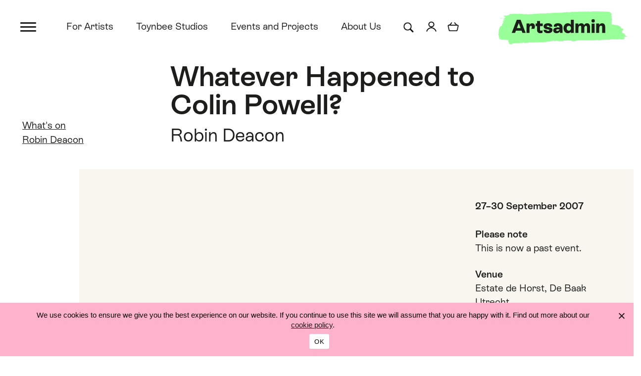

--- FILE ---
content_type: text/html; charset=UTF-8
request_url: https://www.artsadmin.co.uk/events/2059/
body_size: 8671
content:
<!doctype html>
<html lang="en-GB"><head>
		<meta charset="UTF-8">
		<meta name="viewport" content="width=device-width, initial-scale=1.0, shrink-to-fit=no" /> 
		        <link rel="apple-touch-icon" sizes="180x180" href="https://www.artsadmin.co.uk/wp-content/themes/artsadmin-2022/assets/img/favicons/apple-touch-icon.png">
        <link rel="icon" type="image/png" sizes="32x32" href="https://www.artsadmin.co.uk/wp-content/themes/artsadmin-2022/assets/img/favicons/favicon-32x32.png">
        <link rel="icon" type="image/png" sizes="16x16" href="https://www.artsadmin.co.uk/wp-content/themes/artsadmin-2022/assets/img/favicons/favicon-16x16.png">
        <link rel="manifest" href="https://www.artsadmin.co.uk/wp-content/themes/artsadmin-2022/assets/img/favicons/site.webmanifest">
        <link rel="mask-icon" href="https://www.artsadmin.co.uk/wp-content/themes/artsadmin-2022/assets/img/favicons/safari-pinned-tab.svg" color="#1dc484">
        <link rel="shortcut icon" href="https://www.artsadmin.co.uk/wp-content/themes/artsadmin-2022/assets/img/favicons/favicon.ico">
        <meta name="msapplication-TileColor" content="#f9f6ef">
        <meta name="msapplication-config" content="https://www.artsadmin.co.uk/wp-content/themes/artsadmin-2022/assets/img/favicons/browserconfig.xml">
        <meta name="theme-color" content="#f9f6ef">
		<meta name='robots' content='index, follow, max-image-preview:large, max-snippet:-1, max-video-preview:-1' />
	<style>img:is([sizes="auto" i], [sizes^="auto," i]) { contain-intrinsic-size: 3000px 1500px }</style>
	                      <!-- Google tag (gtag.js) -->
              <script async src="https://www.googletagmanager.com/gtag/js?id=G-DMJVB416RQ"></script>
              <script>
                window.dataLayer = window.dataLayer || [];
                function gtag(){dataLayer.push(arguments);}
                gtag('js', new Date());

                gtag('config', 'G-DMJVB416RQ');
              </script>
                    
	<!-- This site is optimized with the Yoast SEO plugin v26.7 - https://yoast.com/wordpress/plugins/seo/ -->
	<title>Whatever Happened to Colin Powell? &#8211; Event &#8211; Artsadmin</title>
	<meta name="description" content="&nbsp;" />
	<link rel="canonical" href="https://www.artsadmin.co.uk/events/2059/" />
	<meta property="og:locale" content="en_GB" />
	<meta property="og:type" content="article" />
	<meta property="og:title" content="Whatever Happened to Colin Powell? &#8211; Event &#8211; Artsadmin" />
	<meta property="og:description" content="&nbsp;" />
	<meta property="og:url" content="https://www.artsadmin.co.uk/events/2059/" />
	<meta property="og:site_name" content="Artsadmin" />
	<meta property="article:publisher" content="https://www.facebook.com/artsadmin" />
	<meta property="article:modified_time" content="2020-06-08T18:31:57+00:00" />
	<meta property="og:image" content="https://www.artsadmin.co.uk/wp-content/uploads/2025/09/Artsadmin_Logo_RGB-scaled.png" />
	<meta property="og:image:width" content="2560" />
	<meta property="og:image:height" content="847" />
	<meta property="og:image:type" content="image/png" />
	<meta name="twitter:card" content="summary_large_image" />
	<meta name="twitter:site" content="@artsadm" />
	<script type="application/ld+json" class="yoast-schema-graph">{"@context":"https://schema.org","@graph":[{"@type":"WebPage","@id":"https://www.artsadmin.co.uk/events/2059/","url":"https://www.artsadmin.co.uk/events/2059/","name":"Whatever Happened to Colin Powell? &#8211; Event &#8211; Artsadmin","isPartOf":{"@id":"https://www.artsadmin.co.uk/#website"},"datePublished":"2010-11-26T15:54:51+00:00","dateModified":"2020-06-08T18:31:57+00:00","description":"&nbsp;","breadcrumb":{"@id":"https://www.artsadmin.co.uk/events/2059/#breadcrumb"},"inLanguage":"en-GB","potentialAction":[{"@type":"ReadAction","target":["https://www.artsadmin.co.uk/events/2059/"]}]},{"@type":"BreadcrumbList","@id":"https://www.artsadmin.co.uk/events/2059/#breadcrumb","itemListElement":[{"@type":"ListItem","position":1,"name":"Home","item":"https://www.artsadmin.co.uk/"},{"@type":"ListItem","position":2,"name":"Whatever Happened to Colin Powell?"}]},{"@type":"WebSite","@id":"https://www.artsadmin.co.uk/#website","url":"https://www.artsadmin.co.uk/","name":"Artsadmin","description":"Making space for brilliant artists to generate connection, hope and change in the world.","publisher":{"@id":"https://www.artsadmin.co.uk/#organization"},"potentialAction":[{"@type":"SearchAction","target":{"@type":"EntryPoint","urlTemplate":"https://www.artsadmin.co.uk/?s={search_term_string}"},"query-input":{"@type":"PropertyValueSpecification","valueRequired":true,"valueName":"search_term_string"}}],"inLanguage":"en-GB"},{"@type":"Organization","@id":"https://www.artsadmin.co.uk/#organization","name":"Artsadmin","url":"https://www.artsadmin.co.uk/","logo":{"@type":"ImageObject","inLanguage":"en-GB","@id":"https://www.artsadmin.co.uk/#/schema/logo/image/","url":"https://www.artsadmin.co.uk/wp-content/uploads/2022/10/Artsadmin_logo_RGB.png","contentUrl":"https://www.artsadmin.co.uk/wp-content/uploads/2022/10/Artsadmin_logo_RGB.png","width":3093,"height":795,"caption":"Artsadmin"},"image":{"@id":"https://www.artsadmin.co.uk/#/schema/logo/image/"},"sameAs":["https://www.facebook.com/artsadmin","https://x.com/artsadm","https://www.instagram.com/artsadm/","https://www.youtube.com/artsadminuk","https://en.wikipedia.org/wiki/Artsadmin","https://www.threads.net/@artsadm","https://uk.linkedin.com/company/artsadmin"]}]}</script>
	<!-- / Yoast SEO plugin. -->


<link rel='dns-prefetch' href='//code.jquery.com' />
<link rel='dns-prefetch' href='//cdn.jsdelivr.net' />
<link rel='dns-prefetch' href='//stackpath.bootstrapcdn.com' />
<link rel='dns-prefetch' href='//unpkg.com' />
<link rel='dns-prefetch' href='//shop.artsadmin.co.uk' />
<link rel='stylesheet' id='wp-block-library-css' href='https://www.artsadmin.co.uk/wp-includes/css/dist/block-library/style.min.css?ver=4601e66f27a49fd29f5a7aef3d044e96' type='text/css' media='all' />
<style id='classic-theme-styles-inline-css' type='text/css'>
/*! This file is auto-generated */
.wp-block-button__link{color:#fff;background-color:#32373c;border-radius:9999px;box-shadow:none;text-decoration:none;padding:calc(.667em + 2px) calc(1.333em + 2px);font-size:1.125em}.wp-block-file__button{background:#32373c;color:#fff;text-decoration:none}
</style>
<link rel='stylesheet' id='cookie-notice-front-css' href='https://www.artsadmin.co.uk/wp-content/plugins/cookie-notice/css/front.min.css?ver=2.5.11' type='text/css' media='all' />
<link rel='stylesheet' id='baguettebox-css-css' href='https://www.artsadmin.co.uk/wp-content/plugins/gallery-block-lightbox/dist/baguetteBox.min.css?ver=1.12.0' type='text/css' media='all' />
<link rel='stylesheet' id='themestyles-css' href='https://www.artsadmin.co.uk/wp-content/themes/artsadmin-2022/style.css?ver=1763651851' type='text/css' media='' />
<style id='kadence-blocks-global-variables-inline-css' type='text/css'>
:root {--global-kb-font-size-sm:clamp(0.8rem, 0.73rem + 0.217vw, 0.9rem);--global-kb-font-size-md:clamp(1.1rem, 0.995rem + 0.326vw, 1.25rem);--global-kb-font-size-lg:clamp(1.75rem, 1.576rem + 0.543vw, 2rem);--global-kb-font-size-xl:clamp(2.25rem, 1.728rem + 1.63vw, 3rem);--global-kb-font-size-xxl:clamp(2.5rem, 1.456rem + 3.26vw, 4rem);--global-kb-font-size-xxxl:clamp(2.75rem, 0.489rem + 7.065vw, 6rem);}:root {--global-palette1: #3182CE;--global-palette2: #2B6CB0;--global-palette3: #1A202C;--global-palette4: #2D3748;--global-palette5: #4A5568;--global-palette6: #718096;--global-palette7: #EDF2F7;--global-palette8: #F7FAFC;--global-palette9: #ffffff;}
</style>
<script src="https://code.jquery.com/jquery-3.4.1.min.js" integrity="sha384-vk5WoKIaW/vJyUAd9n/wmopsmNhiy+L2Z+SBxGYnUkunIxVxAv/UtMOhba/xskxh" crossorigin="anonymous"></script>
<script type="text/javascript" id="artsajax-js-extra">
/* <![CDATA[ */
var adminAjax = {"ajaxurl":"https:\/\/www.artsadmin.co.uk\/wp-admin\/admin-ajax.php"};
/* ]]> */
</script>
<script type="text/javascript" src="https://www.artsadmin.co.uk/wp-content/themes/artsadmin-2022/assets/js/arts-ajax.js?ver=4601e66f27a49fd29f5a7aef3d044e96" id="artsajax-js"></script>
<link rel="https://api.w.org/" href="https://www.artsadmin.co.uk/wp-json/" /><link rel="alternate" title="JSON" type="application/json" href="https://www.artsadmin.co.uk/wp-json/wp/v2/events/16414" /><link rel="alternate" title="oEmbed (JSON)" type="application/json+oembed" href="https://www.artsadmin.co.uk/wp-json/oembed/1.0/embed?url=https%3A%2F%2Fwww.artsadmin.co.uk%2Fevents%2F2059%2F" />
<link rel="alternate" title="oEmbed (XML)" type="text/xml+oembed" href="https://www.artsadmin.co.uk/wp-json/oembed/1.0/embed?url=https%3A%2F%2Fwww.artsadmin.co.uk%2Fevents%2F2059%2F&#038;format=xml" />
<script type="text/javascript">
			 var style = document.createElement("style");
			 style.type = "text/css";
			 style.id = "antiClickjack";
			 if ("cssText" in style){
			   style.cssText = "body{display:none !important;}";
			 }else{
			   style.innerHTML = "body{display:none !important;}";
			 }
			 document.getElementsByTagName("head")[0].appendChild(style);

			 try {
			   if (top.document.domain === document.domain) {
			     var antiClickjack = document.getElementById("antiClickjack");
			     antiClickjack.parentNode.removeChild(antiClickjack);
			   } else {
			     top.location = self.location;
			   }
			 } catch (e) {
			   top.location = self.location;
			 }
			</script>	</head>
<body class="wp-singular events-template-default single single-events postid-16414 wp-theme-artsadmin-2022 cookies-not-set">
	
	 
	
	<header>
		
				<h2 class="sr-only">Artsadmin</h2>

				<h2 class="sr-only">Skip links</h2>
		<ol class="sr-only" aria-label="Skip links">
			<li><a href="#content-start">Skip to content</a></li>
			<li><a href="#menu-main-menu" data-toggle="offcanvas" value="Toggle menu" aria-label="Skip to main menu">Skip to main menu</a></li>
			<li><a href="#site-search">Skip to search</a></li>
		</ol>

				<div class="toggler-container">
			<button class="navbar-toggler" type="button" data-toggle="offcanvas" value="Toggle menu" aria-label="Toggle menu"> 
				<span></span>
			</button>
		</div>

		        <nav class="navbar main-menu" aria-label="Main menu">

            <h2 class="sr-only">Main menu</h2>
            <div class="navbar-collapse offcanvas-collapse">
                <ul id="menu-main-menu" class="navbar-nav animate staggered-menu-items"><li id="menu-item-2236" class="menu-item menu-item-type-post_type menu-item-object-page menu-item-has-children flex-fill menu-item-2236 nav-item dropdown">
	<a class="nav-link dropdown-toggle"  href="https://www.artsadmin.co.uk/for-artists/" data-toggle="dropdown" aria-haspopup="true" aria-expanded="false">For Artists</a>
<div class="dropdown-menu">
<a class="dropdown-item nav-link"  href="https://www.artsadmin.co.uk/for-artists/">For Artists</a><a class="dropdown-item nav-link"  href="https://www.artsadmin.co.uk/for-artists/anchor/">Artsadmin Anchor</a><a class="dropdown-item nav-link"  href="https://www.artsadmin.co.uk/project/creative-support-service/">Creative support</a><a class="dropdown-item nav-link"  href="https://www.artsadmin.co.uk/for-artists/morning-creatives/">Morning Creatives</a>
</div>
</li>
<li id="menu-item-2237" class="menu-item menu-item-type-post_type menu-item-object-page menu-item-has-children flex-fill menu-item-2237 nav-item dropdown">
	<a class="nav-link dropdown-toggle"  href="https://www.artsadmin.co.uk/toynbee-studios/" data-toggle="dropdown" aria-haspopup="true" aria-expanded="false">Toynbee Studios</a>
<div class="dropdown-menu">
<a class="dropdown-item nav-link"  href="https://www.artsadmin.co.uk/toynbee-studios/">Toynbee Studios</a><a class="dropdown-item nav-link"  href="https://www.artsadmin.co.uk/toynbee-studios/spaces-for-hire/">Spaces for hire</a><a class="dropdown-item nav-link"  href="https://www.artsadmin.co.uk/toynbee-studios/who-is-here/">Who is here</a><a class="dropdown-item nav-link"  href="https://www.artsadmin.co.uk/toynbee-studios/getting-here/">Getting here</a>
</div>
</li>
<li id="menu-item-2210" class="menu-item menu-item-type-post_type menu-item-object-page menu-item-has-children flex-fill menu-item-2210 nav-item dropdown">
	<a class="nav-link dropdown-toggle"  href="https://www.artsadmin.co.uk/eventsandprojects/" data-toggle="dropdown" aria-haspopup="true" aria-expanded="false">Events and Projects</a>
<div class="dropdown-menu">
<a class="dropdown-item nav-link"  href="https://www.artsadmin.co.uk/eventsandprojects/">Events and Projects</a><a class="dropdown-item nav-link"  href="https://www.artsadmin.co.uk/whats-on/">What’s on</a><a class="dropdown-item nav-link"  href="https://www.artsadmin.co.uk/eventsandprojects/artists-projects/">Artists’ projects</a><a class="dropdown-item nav-link"  href="https://www.artsadmin.co.uk/eventsandprojects/info-for-presenters/">Info for presenters</a>
</div>
</li>
<li id="menu-item-2238" class="menu-item menu-item-type-post_type menu-item-object-page menu-item-has-children flex-fill menu-item-2238 nav-item dropdown">
	<a class="nav-link dropdown-toggle"  href="https://www.artsadmin.co.uk/about/" data-toggle="dropdown" aria-haspopup="true" aria-expanded="false">About Us</a>
<div class="dropdown-menu">
<a class="dropdown-item nav-link"  href="https://www.artsadmin.co.uk/about/">About Us</a><a class="dropdown-item nav-link"  href="https://www.artsadmin.co.uk/about/what-we-do/">What we do</a><a class="dropdown-item nav-link"  href="https://www.artsadmin.co.uk/about/whos-who/">Who’s who</a><a class="dropdown-item nav-link"  href="https://www.artsadmin.co.uk/about/opportunities/">Opportunities</a>
</div>
</li>
<li id="menu-item-2243" class="menu-item menu-item-type-post_type menu-item-object-page menu-item-has-children flex-fill menu-item-2243 nav-item dropdown">
	<a class="nav-link dropdown-toggle"  href="https://www.artsadmin.co.uk/contact/" data-toggle="dropdown" aria-haspopup="true" aria-expanded="false">Contact us</a>
<div class="dropdown-menu">
<a class="dropdown-item nav-link"  href="https://www.artsadmin.co.uk/contact/">Contact us</a><a class="dropdown-item nav-link"  href="https://www.artsadmin.co.uk/mailing-list/">Join the mailing list</a>
</div>
</li>
<li id="menu-item-2286" class="menu-item menu-item-type-post_type menu-item-object-page menu-item-has-children flex-fill menu-item-2286 nav-item dropdown">
	<a class="nav-link dropdown-toggle"  href="https://www.artsadmin.co.uk/support-us/" data-toggle="dropdown" aria-haspopup="true" aria-expanded="false">Support us</a>
<div class="dropdown-menu">
<a class="dropdown-item nav-link"  href="https://www.artsadmin.co.uk/support-us/">Support us</a><a class="dropdown-item nav-link"  href="https://www.artsadmin.co.uk/support-us/#donate">Make a donation</a>
</div>
</li>
</ul>
              <h3>Follow us</h3><div class="textwidget custom-html-widget"><ul class="social-icons pl">
<li><a class="social instagram" href="https://www.instagram.com/artsadm/" target="_blank" rel="noopener" aria-label="Instagram @artsadm"><span>Instagram: @artsadm</span></a></li>
<li><a class="social threads" href="https://www.threads.net/@artsadm" target="_blank" rel="noopener" aria-label="Threads @artsadm"><span>Threads:  @artsadm</span></a></li>
<li><a class="social facebook" href="https://www.facebook.com/artsadmin" target="_blank" rel="noopener" aria-label="Facebook @artsadmin"><span>Facebook: Artsadmin</span></a></li>
<li><a class="social linkedin" href="https://uk.linkedin.com/company/artsadmin" target="_blank" rel="noopener" aria-label="LinkedIn @artsadmin"><span>LinkedIn: Artsadmin</span></a></li>
<li><a class="social x" href="https://x.com/artsadm" target="_blank" rel="noopener" aria-label="X @artsadm"><span>X: @artsadm</span></a></li>
<li><a class="social youtube" href="https://www.youtube.com/artsadminuk" target="_blank" rel="noopener" aria-label="YouTube ArtsadminUK"><span>YouTube: ArtsadminUK</span></a></li>
</ul></div>              
                            <a class="sr-only" href="#content-start" data-toggle="offcanvas" aria-label="Close menu and skip to content">Skip to content</a>
              <a class="sr-only" href="#site-search" data-toggle="offcanvas" aria-label="Close menu and skip to search">Skip to search</a>
              <a class="sr-only" href="#top" data-toggle="offcanvas" aria-label="Close menu and back to top">Top</a>

            </div>
      </nav>
	
      <div class="header"> 
          <div class="container-fluid header-container">

                <div class="row">	

                    <div class="col-xs-2 col-sm-1">
											</div>

                                        <div class="col-xs-4 col-sm-5 col-lg-8 header-nav" id="header-nav">

                                                        <nav aria-label="Highlights menu" class="highlights-menu-container">
                                <ul id="menu-top-highlights-menu" class="highlights-menu nav"><li id="menu-item-2206" class="menu-item menu-item-type-post_type menu-item-object-page menu-item-2206"><a href="https://www.artsadmin.co.uk/for-artists/">For Artists</a></li>
<li id="menu-item-2207" class="menu-item menu-item-type-post_type menu-item-object-page menu-item-2207"><a href="https://www.artsadmin.co.uk/toynbee-studios/">Toynbee Studios</a></li>
<li id="menu-item-2208" class="menu-item menu-item-type-post_type menu-item-object-page menu-item-2208"><a href="https://www.artsadmin.co.uk/eventsandprojects/">Events and Projects</a></li>
<li id="menu-item-57855" class="menu-item menu-item-type-post_type menu-item-object-page menu-item-57855"><a href="https://www.artsadmin.co.uk/about/">About Us</a></li>
</ul>                            </nav>

                                                        <div class="utility-icons-container">

                                                                <div class="utility-item">
                                    
<div class="expanding-search">
      <form role="search" method="get" class="search-form" action="https://www.artsadmin.co.uk/">
          <label for="site-search" class="sr-only">
              <span>Search</span>
          </label>
          <input type="search" id="site-search" class="search-field" placeholder="Search" value="" onfocus="this.value=''" name="s" aria-label="Search for" />
          <button type="submit" class="search-submit btn btn-light" value="Go"><span>Go</span></button>
      </form>
</div>                                </div>

                                                                <div class="utility-item myaccount"><a href="/my-account/"><img src="https://www.artsadmin.co.uk/wp-content/themes/artsadmin-2022/assets/img/icons/myaccount.png" alt="My account" width="32" height="32" /></a></div>

                                <div class="utility-item basket"><a href="/basket/"><img src="https://www.artsadmin.co.uk/wp-content/themes/artsadmin-2022/assets/img/icons/basket.png" alt="Basket" width="32" height="32" /></a></div>

                            </div>

                    </div>

                                        <div class="col-xs-6 col-sm-6 col-lg-3 header-logo">
                            <a href="https://www.artsadmin.co.uk">
                                <img src="https://www.artsadmin.co.uk/wp-content/themes/artsadmin-2022/assets/img/logo/Artsadmin_logo.svg" alt="Artsadmin" width="250" height="64" />
                            </a>
                    </div>

                </div>


          </div><!-- /.container-fluid -->
      </div>
		
            
              
                    
            
             
	</header>			

		<main id="content-start" class="content">
			
			
					
			<div class="container-fluid title-wrapper">
				
				<div class="row title-row">
					
					<div class="col-sm-12 col-md-9 col-lg-8 col-xl-7 page-title">
						
												<h1>Whatever Happened to Colin Powell?</h1>
						
												                        <h2>Robin Deacon </h2>						
					</div>
					
					<div class="col-sm-12 col-md-3 quick-links">
						
												<nav aria-label="Quick links">
							<h2 class="sr-only" id="quick-links">Quick links</h2>
							<ul>
								
														
																	
                                                            
									<li><a href="/whats-on/">What's on</a></li>
																		   		<li><a href="https://www.artsadmin.co.uk/profiles/robin-deacon/">Robin Deacon</a></li>
																										
																	
																	
															</ul>
						</nav>
					</div>
					
				</div>
			</div>
			
			
			
					

              <div class="container-fluid page-wrapper bg-pullright-step3 single-event">

                                     


                  <div class="row">

                      <div class="col-sm-10 offset-sm-1 col-md-3 offset-md-0 col-xl-4 event-image">

                           
                                                      </div>

                      <div class="col-sm-7 col-md-5 col-lg-5 col-xl-5 event-content">


                          
                          <p>&nbsp;</p>


                          
                          <div class="accordion" id="accordion-event">

                                                               
                                                                
                          </div> 		

                      </div>
                      <div class="col-sm-5 col-md-4 col-lg-4 col-xl-3 event-details">

                           
	<h2 class="sr-only">Date and time</h2>
    <p><strong>27&ndash;30 September 2007</strong>
        					</p>
		

   <p><strong>Please note</strong><br />
				This is now a past event. </p> 
	<h2 class="simple">Venue</h2> 
	<p>Estate de Horst, De Baak<br /> 
		 
		Utrecht<br /> 
		 
		 
		Netherlands<br /> 
					</p>    


                      </div>
                  </div>

              </div>
			
		</main>



		
		<a href="#top"><span class="sr-only">Top</span></a>
        <div class="related-content-template-container single-events">
			
				<aside class="container-fluid page-wrapper related-content-section tint">
          <div class="row related-content-header">
              <div class="col-xs-8 col-sm-8">
                  <h2>Explore more <!--default--></h2>
              </div>
              
              <div class="col-xs-4 col-sm-4 text-right">
                   
                                </div>
                
          </div>
          <div class="row related-content-items">
          <div class="col-xs-6 col-sm-6 col-md-4 col-lg-3">	<article class="post-summary related-summary related-default">
		
		              
                  <a href="https://www.artsadmin.co.uk/profiles/robin-deacon/" class="summary-image">
                      <img width="640" height="960" src="https://www.artsadmin.co.uk/wp-content/uploads/2020/05/Robin-Deacon.jpg" class="attachment-medium size-medium wp-post-image" alt="" decoding="async" fetchpriority="high" srcset="https://www.artsadmin.co.uk/wp-content/uploads/2020/05/Robin-Deacon.jpg 640w, https://www.artsadmin.co.uk/wp-content/uploads/2020/05/Robin-Deacon-267x400.jpg 267w, https://www.artsadmin.co.uk/wp-content/uploads/2020/05/Robin-Deacon-533x800.jpg 533w" sizes="(max-width: 640px) 100vw, 640px" />                  </a>
				<div class="summary-details">
			<h3><a href="https://www.artsadmin.co.uk/profiles/robin-deacon/">Robin Deacon</a></h3>
			<p>Robin Deacon is an artist, writer, film-maker and educator currently based in the USA. His interdisciplinary practice</p>
					</div>
		
	</article></div>                      
         </div>
    </aside>
              
            	<aside class="container-fluid page-wrapper related-content-section related-events-section tint animate slideup">
          <div class="row related-content-header">
              <div class="col-xs-6 col-sm-8">
                  <h2>See also <!--events default--></h2>
              </div>
                            <div class="col-xs-6 col-sm-4 text-right">
                  <p><a href="/whats-on">More events</a></p>
              </div>
                          </div>
          <div class="row related-content-items">
          <div class="col-xs-6 col-sm-6 col-md-4">	<article class="post-summary event-summary">
		
		<div class="overlay-summary-wrapper">

						<div class="overlay-summary-image">
                <a href="https://www.artsadmin.co.uk/events/we-are-free-to-change-the-world-steady/" class="summary-image">
                    <img width="720" height="480" src="https://www.artsadmin.co.uk/wp-content/uploads/2025/09/We-are-free-to-change-the-world-title-treatment72-720x480.png" class="attachment-medium-crop size-medium-crop wp-post-image" alt="" decoding="async" srcset="https://www.artsadmin.co.uk/wp-content/uploads/2025/09/We-are-free-to-change-the-world-title-treatment72-720x480.png 720w, https://www.artsadmin.co.uk/wp-content/uploads/2025/09/We-are-free-to-change-the-world-title-treatment72-1600x1067.png 1600w" sizes="(max-width: 720px) 100vw, 720px" />                </a>
			</div>

                            <div class="overlay-summary-details">
                  <a href="https://www.artsadmin.co.uk/events/we-are-free-to-change-the-world-steady/">

                                                    <p class="cat-title">
                              <span class="elsewhere"></span>                          </p>

                                                    <h2>We Are Free to Change the World: Steady</h2>

                          					  	  <h3>
                                                          </h3>
                                                                <p class="meta">22 January 2026</p>
                          					  
                  </a>
              </div>
			
		</div>
		
	</article>

</div><div class="col-xs-6 col-sm-6 col-md-4">	<article class="post-summary event-summary">
		
		<div class="overlay-summary-wrapper">

						<div class="overlay-summary-image">
                <a href="https://www.artsadmin.co.uk/events/morning-creatives-winter26/" class="summary-image">
                    <img width="720" height="480" src="https://www.artsadmin.co.uk/wp-content/uploads/2025/08/7.11.24_QCM_lerouxdocu-41-scaled-e1756307775692-720x480.jpg" class="attachment-medium-crop size-medium-crop wp-post-image" alt="" decoding="async" srcset="https://www.artsadmin.co.uk/wp-content/uploads/2025/08/7.11.24_QCM_lerouxdocu-41-scaled-e1756307775692-720x480.jpg 720w, https://www.artsadmin.co.uk/wp-content/uploads/2025/08/7.11.24_QCM_lerouxdocu-41-scaled-e1756307775692-1600x1067.jpg 1600w" sizes="(max-width: 720px) 100vw, 720px" />                </a>
			</div>

                            <div class="overlay-summary-details">
                  <a href="https://www.artsadmin.co.uk/events/morning-creatives-winter26/">

                                                    <p class="cat-title">
                              <span class="elsewhere"></span>                          </p>

                                                    <h2>Morning Creatives</h2>

                          					  	  <h3>
                                                          </h3>
                                                                <p class="meta">14 January &ndash; 4 March 2026</p>
                          					  
                  </a>
              </div>
			
		</div>
		
	</article>

</div><div class="col-xs-6 col-sm-6 col-md-4">	<article class="post-summary event-summary">
		
		<div class="overlay-summary-wrapper">

						<div class="overlay-summary-image">
                <a href="https://www.artsadmin.co.uk/events/we-are-free-to-change-the-world-go/" class="summary-image">
                    <img width="720" height="480" src="https://www.artsadmin.co.uk/wp-content/uploads/2025/09/We-are-free-to-change-the-world-title-treatment72-720x480.png" class="attachment-medium-crop size-medium-crop wp-post-image" alt="" decoding="async" loading="lazy" srcset="https://www.artsadmin.co.uk/wp-content/uploads/2025/09/We-are-free-to-change-the-world-title-treatment72-720x480.png 720w, https://www.artsadmin.co.uk/wp-content/uploads/2025/09/We-are-free-to-change-the-world-title-treatment72-1600x1067.png 1600w" sizes="auto, (max-width: 720px) 100vw, 720px" />                </a>
			</div>

                            <div class="overlay-summary-details">
                  <a href="https://www.artsadmin.co.uk/events/we-are-free-to-change-the-world-go/">

                                                    <p class="cat-title">
                              <span class="elsewhere"></span>                          </p>

                                                    <h2>We Are Free to Change the World: Go</h2>

                          					  	  <h3>
                                                          </h3>
                                                                <p class="meta">19 March 2026</p>
                          					  
                  </a>
              </div>
			
		</div>
		
	</article>

</div>                      
         </div>
    </aside>
    
			
		</div>


		
			

											
    
 
	<footer>
		
		<div class="footer">

                            <span class="footer-graphic-mark"></span>
            
              <div class="row footer-container">

                                    <div class="footer-scroll-top">
                      <a href="#" class="scroll-top"><span class="sr-only">Top</span></a>
					                    </div>

                  <div class="footer-block-1 col-sm-6 col-md-4 col-lg-3">
                                            <h2>Artsadmin</h2><div class="textwidget custom-html-widget"><p><span class="d-none d-md-block"><a href="/">Artsadmin</a></span>
<a href="/toynbee-studios/getting-here/">Toynbee Studios<br />
28 Commercial Street<br />
London E1&nbsp;6AB</a><br />
Tel: 020&nbsp;7247&nbsp;5102</p>

<p><!-- Box office: 020&nbsp;7650&nbsp;2350<br /> -->
<a href="/toynbee-studios/getting-here/">Plan your visit</a></p></div>                  </div>

                  <div class="footer-block-2 col-sm-6 col-md-4 col-lg-4">
                                            <h3>Subscribe</h3><div class="textwidget custom-html-widget"><span class="graphic-mark-circle"></span>
<div id="mc_embed_signup-footer" class="footer-subscribe subscribe-shortform">
<form action="/mailing-list" method="post">
<div class="mc-field-group">
<label for="mce-EMAIL-footer" class="sr-only">Your email address</label>
<input type="email" value="" name="EMAIL" class="required email input-underline" id="mce-EMAIL-footer" aria-required="true" placeholder="Email address">
</div>
<div class="mc-field-group input-group checkbox-group">
<span class="sr-only">Please send me</span>
<ul>
<li><input type="checkbox" value="2" name="group[2][2]-footer" id="mce-group[2]-2-1-footer"><label for="mce-group[2]-2-1-footer">Artsadmin Anchor </label></li>
<li><input type="checkbox" value="1" name="group[2][1]-footer" id="mce-group[2]-2-0-footer"><label for="mce-group[2]-2-0-footer">Artsadmin monthly newsletter</label></li>
<li><input type="checkbox" value="64" name="group[2][4]-footer" id="mce-group[2]-2-2-footer"><label for="mce-group[2]-2-2-footer">Events at Toynbee Studios</label></li>
</ul>
</div>
<div class="mc-submit">
<input type="submit" value="Continue" name="subscribe" id="mc-embedded-subscribe-promo" class="btn button btn-outline">
</div>
</form>
</div></div>                  </div>

                  <div class="footer-block-3 col-sm-12 col-md-4 col-lg-4">
                      <h3>Links</h3>
                      <div class="row">
                          <div class="inner-col col-xs-6 col-sm-6 col-md-12 col-lg-6">
                                                            <h4 class="sr-only">Information</h4><div class="menu-footer-1-container"><ul id="menu-footer-1" class="menu"><li id="menu-item-2316" class="menu-item menu-item-type-post_type menu-item-object-page menu-item-2316"><a href="https://www.artsadmin.co.uk/contact/">Contact us</a></li>
<li id="menu-item-59724" class="menu-item menu-item-type-post_type menu-item-object-page menu-item-privacy-policy menu-item-59724"><a rel="privacy-policy" href="https://www.artsadmin.co.uk/about/our-policies/privacy-policy/">Privacy Policy</a></li>
<li id="menu-item-59725" class="menu-item menu-item-type-taxonomy menu-item-object-category menu-item-59725"><a href="https://www.artsadmin.co.uk/stories/">Stories</a></li>
</ul></div>                          </div>
                          <div class="inner-col col-xs-6 col-sm-6 col-md-12 col-lg-6">
                                                            <h4 class="sr-only">Links</h4>                          </div>
                      </div>

                  </div>

                  <div class="footer-block-5 col-sm-12 col-lg-3">
                                            <h3>Follow us</h3><div class="textwidget custom-html-widget"><ul class="social-icons pl">
<li><a class="social instagram" href="https://www.instagram.com/artsadm/" target="_blank" rel="noopener" aria-label="Instagram @artsadm"><span>Instagram: @artsadm</span></a></li>
<li><a class="social threads" href="https://www.threads.net/@artsadm" target="_blank" rel="noopener" aria-label="Threads @artsadm"><span>Threads:  @artsadm</span></a></li>
<li><a class="social facebook" href="https://www.facebook.com/artsadmin" target="_blank" rel="noopener" aria-label="Facebook @artsadmin"><span>Facebook: Artsadmin</span></a></li>
<li><a class="social linkedin" href="https://uk.linkedin.com/company/artsadmin" target="_blank" rel="noopener" aria-label="LinkedIn @artsadmin"><span>LinkedIn: Artsadmin</span></a></li>
<li><a class="social x" href="https://x.com/artsadm" target="_blank" rel="noopener" aria-label="X @artsadm"><span>X: @artsadm</span></a></li>
<li><a class="social youtube" href="https://www.youtube.com/artsadminuk" target="_blank" rel="noopener" aria-label="YouTube ArtsadminUK"><span>YouTube: ArtsadminUK</span></a></li>
</ul></div>                  </div>

                  <div class="footer-block-6 col-sm-12 col-lg-8">
                                            <h3>Supported by</h3><div class="textwidget custom-html-widget"><div class="footer-funder-logos"><a href="https://www.artscouncil.org.uk" target="_blank"><img src="/wp-content/uploads/2020/02/logo-arts-council-england.png" class="fade-me" alt="Lottery funded. Supported using public funding by Arts Council England." width="240" height="53"></a></div></div><h3>Company details</h3><div class="textwidget custom-html-widget"><p class="footer-company-numbers">Registered in the UK no.&nbsp;2979487. Registered&nbsp;charity&nbsp;no.&nbsp;1044645.</p></div>                  </div>

                  <div class="clearer"></div>
              </div>

		</div>

	</footer>

	<script type="speculationrules">
{"prefetch":[{"source":"document","where":{"and":[{"href_matches":"\/*"},{"not":{"href_matches":["\/wp-*.php","\/wp-admin\/*","\/wp-content\/uploads\/*","\/wp-content\/*","\/wp-content\/plugins\/*","\/wp-content\/themes\/artsadmin-2022\/*","\/*\\?(.+)"]}},{"not":{"selector_matches":"a[rel~=\"nofollow\"]"}},{"not":{"selector_matches":".no-prefetch, .no-prefetch a"}}]},"eagerness":"conservative"}]}
</script>
<script type="text/javascript" id="cookie-notice-front-js-before">
/* <![CDATA[ */
var cnArgs = {"ajaxUrl":"https:\/\/www.artsadmin.co.uk\/wp-admin\/admin-ajax.php","nonce":"27f8f5d363","hideEffect":"slide","position":"bottom","onScroll":false,"onScrollOffset":100,"onClick":false,"cookieName":"cookie_notice_accepted","cookieTime":15811200,"cookieTimeRejected":2592000,"globalCookie":false,"redirection":false,"cache":false,"revokeCookies":false,"revokeCookiesOpt":"automatic"};
/* ]]> */
</script>
<script type="text/javascript" src="https://www.artsadmin.co.uk/wp-content/plugins/cookie-notice/js/front.min.js?ver=2.5.11" id="cookie-notice-front-js"></script>
<script type="text/javascript" src="https://www.artsadmin.co.uk/wp-content/plugins/gallery-block-lightbox/dist/baguetteBox.min.js?ver=1.12.0" id="baguettebox-js"></script>
<script type="text/javascript" id="baguettebox-js-after">
/* <![CDATA[ */
window.addEventListener('load', function() {baguetteBox.run('.wp-block-gallery,:not(.wp-block-gallery)>.wp-block-image,.wp-block-media-text__media,.gallery,.wp-block-coblocks-gallery-masonry,.wp-block-coblocks-gallery-stacked,.wp-block-coblocks-gallery-collage,.wp-block-coblocks-gallery-offset,.wp-block-coblocks-gallery-stacked,.mgl-gallery,.gb-block-image',{captions:function(t){var e=t.parentElement.classList.contains("wp-block-image")||t.parentElement.classList.contains("wp-block-media-text__media")?t.parentElement.querySelector("figcaption"):t.parentElement.parentElement.querySelector("figcaption,dd");return!!e&&e.innerHTML},filter:/.+\.(gif|jpe?g|png|webp|svg|avif|heif|heic|tif?f|)($|\?)/i,ignoreClass:'no-lightbox',animation:'slideIn'});});
/* ]]> */
</script>
<script src="https://cdn.jsdelivr.net/npm/popper.js@1.16.0/dist/umd/popper.min.js" integrity="sha384-Q6E9RHvbIyZFJoft+2mJbHaEWldlvI9IOYy5n3zV9zzTtmI3UksdQRVvoxMfooAo" crossorigin="anonymous"></script>
<script src="https://stackpath.bootstrapcdn.com/bootstrap/4.4.1/js/bootstrap.min.js?ver=4.4.1" integrity="sha384-wfSDF2E50Y2D1uUdj0O3uMBJnjuUD4Ih7YwaYd1iqfktj0Uod8GCExl3Og8ifwB6" crossorigin="anonymous"></script>
<script src="https://unpkg.com/isotope-layout@3/dist/isotope.pkgd.js?ver=4.4.1" integrity="sha384-kw1LHvrS9vJfqhQxJZH+GNZz3OyXpMQYpM1d6ioOHKbXWxhRtueJHUbbThjbW4o+" crossorigin="anonymous"></script>
<script type="text/javascript" src="https://www.artsadmin.co.uk/wp-includes/js/imagesloaded.min.js?ver=5.0.0" id="imagesloaded-js"></script>
<script type="text/javascript" src="https://www.artsadmin.co.uk/wp-content/themes/artsadmin-2022/assets/js/site-min.js" id="site-js-js"></script>
<script type="text/javascript" src="https://shop.artsadmin.co.uk/artsadmin/website/scripts/integrate.js" id="spektrix-js"></script>

		<!-- Cookie Notice plugin v2.5.11 by Hu-manity.co https://hu-manity.co/ -->
		<div id="cookie-notice" role="dialog" class="cookie-notice-hidden cookie-revoke-hidden cn-position-bottom" aria-label="Cookie Notice" style="background-color: rgba(255,178,203,1);"><div class="cookie-notice-container" style="color: #050505"><span id="cn-notice-text" class="cn-text-container">We use cookies to ensure we give you the best experience on our website. If you continue to use this site we will assume that you are happy with it. Find out more about our <a href="/about/our-policies/privacy-policy/#cookies">cookie&nbsp;policy</a>.</span><span id="cn-notice-buttons" class="cn-buttons-container"><button id="cn-accept-cookie" data-cookie-set="accept" class="cn-set-cookie cn-button" aria-label="OK" style="background-color: #ffffff">OK</button></span><button type="button" id="cn-close-notice" data-cookie-set="accept" class="cn-close-icon" aria-label="No"></button></div>
			
		</div>
		<!-- / Cookie Notice plugin -->	
</body>
</html> 

--- FILE ---
content_type: text/css
request_url: https://www.artsadmin.co.uk/wp-content/themes/artsadmin-2022/style.css?ver=1763651851
body_size: 31122
content:
@font-face{font-family:"ES Rebond Grotesque";src:url("assets/fonts/es-rebond/ESRebondGrotesque-Light.eot");src:local("ES Rebond Grotesque Light"),url("assets/fonts/es-rebond/ESRebondGrotesque-Light.eot?#iefix") format("embedded-opentype"),url("assets/fonts/es-rebond/ESRebondGrotesque-Light.woff2") format("woff2"),url("assets/fonts/es-rebond/ESRebondGrotesque-Light.woff") format("woff");font-weight:300;font-style:normal;font-display:swap}@font-face{font-family:"ES Rebond Grotesque";src:url("assets/fonts/es-rebond/ESRebondGrotesque-Regular.eot");src:local("ES Rebond Grotesque Regular"),url("assets/fonts/es-rebond/ESRebondGrotesque-Regular.eot?#iefix") format("embedded-opentype"),url("assets/fonts/es-rebond/ESRebondGrotesque-Regular.woff2") format("woff2"),url("assets/fonts/es-rebond/ESRebondGrotesque-Regular.woff") format("woff");font-weight:400;font-style:normal;font-display:swap}@font-face{font-family:"ES Rebond Grotesque";src:url("assets/fonts/es-rebond/ESRebondGrotesque-Semibold.eot");src:local("ES Rebond Grotesque Semibold"),url("assets/fonts/es-rebond/ESRebondGrotesque-Semibold.eot?#iefix") format("embedded-opentype"),url("assets/fonts/es-rebond/ESRebondGrotesque-Semibold.woff2") format("woff2"),url("assets/fonts/es-rebond/ESRebondGrotesque-Semibold.woff") format("woff");font-weight:600;font-style:normal;font-display:swap}/*!
 * Bootstrap v4.4.1 (https://getbootstrap.com/)
 * Copyright 2011-2019 The Bootstrap Authors
 * Copyright 2011-2019 Twitter, Inc.
 * Licensed under MIT (https://github.com/twbs/bootstrap/blob/master/LICENSE)
 */:root{--blue: #007bff;--indigo: #6610f2;--purple: #6f42c1;--pink: #e83e8c;--red: #dc3545;--orange: #fd7e14;--yellow: #ffc107;--green: #28a745;--teal: #20c997;--cyan: #17a2b8;--white: #ffffff;--gray: #6c757d;--gray-dark: #343a40;--primary: #9BFF96;--secondary: #8FC3FA;--success: #28a745;--info: #17a2b8;--warning: #ffc107;--danger: #dc3545;--light: #f8f9fa;--dark: #343a40;--breakpoint-xs: 0;--breakpoint-sm: 576px;--breakpoint-md: 768px;--breakpoint-lg: 992px;--breakpoint-xl: 1200px;--font-family-sans-serif: "ES Rebond Grotesque", "Helvetica Neue", Helvetica, sans-serif;--font-family-monospace: SFMono-Regular, Menlo, Monaco, Consolas, "Liberation Mono", "Courier New", monospace}*,*::before,*::after{box-sizing:border-box}html{font-family:sans-serif;line-height:1.15;-webkit-text-size-adjust:100%;-webkit-tap-highlight-color:rgba(29,29,27,0)}article,aside,figcaption,figure,footer,header,hgroup,main,nav,section{display:block}body{margin:0;font-family:"ES Rebond Grotesque","Helvetica Neue",Helvetica,sans-serif;font-size:1.04rem;font-weight:400;line-height:1.45;color:#212529;text-align:left;background-color:#fff}[tabindex="-1"]:focus:not(:focus-visible){outline:0 !important}hr{box-sizing:content-box;height:0;overflow:visible}h1,h2,h3,h4,h5,h6{margin-top:0;margin-bottom:.5rem}p{margin-top:0;margin-bottom:1rem}abbr[title],abbr[data-original-title]{text-decoration:underline;-webkit-text-decoration:underline dotted;text-decoration:underline dotted;cursor:help;border-bottom:0;-webkit-text-decoration-skip-ink:none;text-decoration-skip-ink:none}address{margin-bottom:1rem;font-style:normal;line-height:inherit}ol,ul,dl{margin-top:0;margin-bottom:1rem}ol ol,ul ul,ol ul,ul ol{margin-bottom:0}dt{font-weight:700}dd{margin-bottom:.5rem;margin-left:0}blockquote{margin:0 0 1rem}b,strong{font-weight:bolder}small{font-size:80%}sub,sup{position:relative;font-size:75%;line-height:0;vertical-align:baseline}sub{bottom:-0.25em}sup{top:-0.5em}a{color:#1d1d1b;text-decoration:none;background-color:rgba(0,0,0,0)}a:hover{color:#adaaa3;text-decoration:none}a:not([href]){color:inherit;text-decoration:none}a:not([href]):hover{color:inherit;text-decoration:none}pre,code,kbd,samp{font-family:SFMono-Regular,Menlo,Monaco,Consolas,"Liberation Mono","Courier New",monospace;font-size:1em}pre{margin-top:0;margin-bottom:1rem;overflow:auto}figure{margin:0 0 1rem}img{vertical-align:middle;border-style:none}svg{overflow:hidden;vertical-align:middle}table{border-collapse:collapse}caption{padding-top:.75rem;padding-bottom:.75rem;color:#6c757d;text-align:left;caption-side:bottom}th{text-align:inherit}label{display:inline-block;margin-bottom:.5rem}button{border-radius:0}button:focus{outline:1px dotted;outline:5px auto -webkit-focus-ring-color}input,button,select,optgroup,textarea{margin:0;font-family:inherit;font-size:inherit;line-height:inherit}button,input{overflow:visible}button,select{text-transform:none}select{word-wrap:normal}button,[type=button],[type=reset],[type=submit]{-webkit-appearance:button}button:not(:disabled),[type=button]:not(:disabled),[type=reset]:not(:disabled),[type=submit]:not(:disabled){cursor:pointer}button::-moz-focus-inner,[type=button]::-moz-focus-inner,[type=reset]::-moz-focus-inner,[type=submit]::-moz-focus-inner{padding:0;border-style:none}input[type=radio],input[type=checkbox]{box-sizing:border-box;padding:0}input[type=date],input[type=time],input[type=datetime-local],input[type=month]{-webkit-appearance:listbox}textarea{overflow:auto;resize:vertical}fieldset{min-width:0;padding:0;margin:0;border:0}legend{display:block;width:100%;max-width:100%;padding:0;margin-bottom:.5rem;font-size:1.5rem;line-height:inherit;color:inherit;white-space:normal}progress{vertical-align:baseline}[type=number]::-webkit-inner-spin-button,[type=number]::-webkit-outer-spin-button{height:auto}[type=search]{outline-offset:-2px;-webkit-appearance:none}[type=search]::-webkit-search-decoration{-webkit-appearance:none}::-webkit-file-upload-button{font:inherit;-webkit-appearance:button}output{display:inline-block}summary{display:list-item;cursor:pointer}template{display:none}[hidden]{display:none !important}h1,h2,h3,h4,h5,h6,.h1,.h2,.page-template-page-specific-mailchimp #mc_embed_signup h2,.h3,.h4,.h5,.h6{margin-bottom:.5rem;font-weight:500;line-height:1.2}h1,.h1{font-size:2.6rem}h2,.h2,.page-template-page-specific-mailchimp #mc_embed_signup h2{font-size:2.08rem}h3,.h3{font-size:1.82rem}h4,.h4{font-size:1.56rem}h5,.h5{font-size:1.3rem}h6,.h6{font-size:1.04rem}.lead{font-size:1.3rem;font-weight:300}.display-1{font-size:6rem;font-weight:300;line-height:1.2}.display-2{font-size:5.5rem;font-weight:300;line-height:1.2}.display-3{font-size:4.5rem;font-weight:300;line-height:1.2}.display-4{font-size:3.5rem;font-weight:300;line-height:1.2}hr{margin-top:1rem;margin-bottom:1rem;border:0;border-top:1px solid rgba(29,29,27,.1)}small,.small{font-size:80%;font-weight:400}mark,.mark{padding:.2em;background-color:#fcf8e3}.list-unstyled{padding-left:0;list-style:none}.list-inline{padding-left:0;list-style:none}.list-inline-item{display:inline-block}.list-inline-item:not(:last-child){margin-right:.5rem}.initialism{font-size:90%;text-transform:uppercase}.blockquote{margin-bottom:1rem;font-size:1.3rem}.blockquote-footer{display:block;font-size:80%;color:#6c757d}.blockquote-footer::before{content:"— "}.img-fluid,.masonry-container.projects .masonry-item.post-summary .masonry-image img,.post-summary .summary-image img{max-width:100%;height:auto}.img-thumbnail{padding:.25rem;background-color:#fff;border:1px solid #dee2e6;border-radius:.25rem;max-width:100%;height:auto}.figure{display:inline-block}.figure-img{margin-bottom:.5rem;line-height:1}.figure-caption{font-size:90%;color:#6c757d}.container{width:100%;padding-right:15px;padding-left:15px;margin-right:auto;margin-left:auto}@media(min-width: 576px){.container{max-width:540px}}@media(min-width: 768px){.container{max-width:720px}}@media(min-width: 992px){.container{max-width:960px}}@media(min-width: 1200px){.container{max-width:1140px}}.container-fluid,.container-xl,.container-lg,.container-md,.container-sm{width:100%;padding-right:15px;padding-left:15px;margin-right:auto;margin-left:auto}@media(min-width: 576px){.container-sm,.container{max-width:540px}}@media(min-width: 768px){.container-md,.container-sm,.container{max-width:720px}}@media(min-width: 992px){.container-lg,.container-md,.container-sm,.container{max-width:960px}}@media(min-width: 1200px){.container-xl,.container-lg,.container-md,.container-sm,.container{max-width:1140px}}.row{display:flex;flex-wrap:wrap;margin-right:-15px;margin-left:-15px}.no-gutters{margin-right:0;margin-left:0}.no-gutters>.col,.no-gutters>[class*=col-]{padding-right:0;padding-left:0}.col-xl,.col-xl-auto,.col-xl-12,.col-xl-11,.col-xl-10,.col-xl-9,.col-xl-8,.col-xl-7,.col-xl-6,.col-xl-5,.col-xl-4,.col-xl-3,.col-xl-2,.col-xl-1,.col-lg,.col-lg-auto,.col-lg-12,.col-lg-11,.col-lg-10,.col-lg-9,.col-lg-8,.col-lg-7,.col-lg-6,.col-lg-5,.col-lg-4,.col-lg-3,.col-lg-2,.col-lg-1,.col-md,.col-md-auto,.col-md-12,.col-md-11,.col-md-10,.col-md-9,.col-md-8,.col-md-7,.col-md-6,.col-md-5,.col-md-4,.col-md-3,.col-md-2,.col-md-1,.col-sm,.col-sm-auto,.col-sm-12,.col-sm-11,.col-sm-10,.col-sm-9,.col-sm-8,.col-sm-7,.col-sm-6,.col-sm-5,.col-sm-4,.col-sm-3,.col-sm-2,.col-sm-1,.col,.col-auto,.col-12,.col-11,.col-10,.col-9,.col-8,.col-7,.col-6,.col-5,.col-4,.col-3,.col-2,.col-1{position:relative;width:100%;padding-right:15px;padding-left:15px}.col{flex-basis:0;flex-grow:1;max-width:100%}.row-cols-1>*{flex:0 0 100%;max-width:100%}.row-cols-2>*{flex:0 0 50%;max-width:50%}.row-cols-3>*{flex:0 0 33.3333333333%;max-width:33.3333333333%}.row-cols-4>*{flex:0 0 25%;max-width:25%}.row-cols-5>*{flex:0 0 20%;max-width:20%}.row-cols-6>*{flex:0 0 16.6666666667%;max-width:16.6666666667%}.col-auto{flex:0 0 auto;width:auto;max-width:100%}.col-1{flex:0 0 8.3333333333%;max-width:8.3333333333%}.col-2{flex:0 0 16.6666666667%;max-width:16.6666666667%}.col-3{flex:0 0 25%;max-width:25%}.col-4{flex:0 0 33.3333333333%;max-width:33.3333333333%}.col-5{flex:0 0 41.6666666667%;max-width:41.6666666667%}.col-6{flex:0 0 50%;max-width:50%}.col-7{flex:0 0 58.3333333333%;max-width:58.3333333333%}.col-8{flex:0 0 66.6666666667%;max-width:66.6666666667%}.col-9{flex:0 0 75%;max-width:75%}.col-10{flex:0 0 83.3333333333%;max-width:83.3333333333%}.col-11{flex:0 0 91.6666666667%;max-width:91.6666666667%}.col-12{flex:0 0 100%;max-width:100%}.order-first{order:-1}.order-last{order:13}.order-0{order:0}.order-1{order:1}.order-2{order:2}.order-3{order:3}.order-4{order:4}.order-5{order:5}.order-6{order:6}.order-7{order:7}.order-8{order:8}.order-9{order:9}.order-10{order:10}.order-11{order:11}.order-12{order:12}.offset-1{margin-left:8.3333333333%}.offset-2{margin-left:16.6666666667%}.offset-3{margin-left:25%}.offset-4{margin-left:33.3333333333%}.offset-5{margin-left:41.6666666667%}.offset-6{margin-left:50%}.offset-7{margin-left:58.3333333333%}.offset-8{margin-left:66.6666666667%}.offset-9{margin-left:75%}.offset-10{margin-left:83.3333333333%}.offset-11{margin-left:91.6666666667%}@media(min-width: 576px){.col-sm{flex-basis:0;flex-grow:1;max-width:100%}.row-cols-sm-1>*{flex:0 0 100%;max-width:100%}.row-cols-sm-2>*{flex:0 0 50%;max-width:50%}.row-cols-sm-3>*{flex:0 0 33.3333333333%;max-width:33.3333333333%}.row-cols-sm-4>*{flex:0 0 25%;max-width:25%}.row-cols-sm-5>*{flex:0 0 20%;max-width:20%}.row-cols-sm-6>*{flex:0 0 16.6666666667%;max-width:16.6666666667%}.col-sm-auto{flex:0 0 auto;width:auto;max-width:100%}.col-sm-1{flex:0 0 8.3333333333%;max-width:8.3333333333%}.col-sm-2{flex:0 0 16.6666666667%;max-width:16.6666666667%}.col-sm-3{flex:0 0 25%;max-width:25%}.col-sm-4{flex:0 0 33.3333333333%;max-width:33.3333333333%}.col-sm-5{flex:0 0 41.6666666667%;max-width:41.6666666667%}.col-sm-6{flex:0 0 50%;max-width:50%}.col-sm-7{flex:0 0 58.3333333333%;max-width:58.3333333333%}.col-sm-8{flex:0 0 66.6666666667%;max-width:66.6666666667%}.col-sm-9{flex:0 0 75%;max-width:75%}.col-sm-10{flex:0 0 83.3333333333%;max-width:83.3333333333%}.col-sm-11{flex:0 0 91.6666666667%;max-width:91.6666666667%}.col-sm-12{flex:0 0 100%;max-width:100%}.order-sm-first{order:-1}.order-sm-last{order:13}.order-sm-0{order:0}.order-sm-1{order:1}.order-sm-2{order:2}.order-sm-3{order:3}.order-sm-4{order:4}.order-sm-5{order:5}.order-sm-6{order:6}.order-sm-7{order:7}.order-sm-8{order:8}.order-sm-9{order:9}.order-sm-10{order:10}.order-sm-11{order:11}.order-sm-12{order:12}.offset-sm-0{margin-left:0}.offset-sm-1{margin-left:8.3333333333%}.offset-sm-2{margin-left:16.6666666667%}.offset-sm-3{margin-left:25%}.offset-sm-4{margin-left:33.3333333333%}.offset-sm-5{margin-left:41.6666666667%}.offset-sm-6{margin-left:50%}.offset-sm-7{margin-left:58.3333333333%}.offset-sm-8{margin-left:66.6666666667%}.offset-sm-9{margin-left:75%}.offset-sm-10{margin-left:83.3333333333%}.offset-sm-11{margin-left:91.6666666667%}}@media(min-width: 768px){.col-md{flex-basis:0;flex-grow:1;max-width:100%}.row-cols-md-1>*{flex:0 0 100%;max-width:100%}.row-cols-md-2>*{flex:0 0 50%;max-width:50%}.row-cols-md-3>*{flex:0 0 33.3333333333%;max-width:33.3333333333%}.row-cols-md-4>*{flex:0 0 25%;max-width:25%}.row-cols-md-5>*{flex:0 0 20%;max-width:20%}.row-cols-md-6>*{flex:0 0 16.6666666667%;max-width:16.6666666667%}.col-md-auto{flex:0 0 auto;width:auto;max-width:100%}.col-md-1{flex:0 0 8.3333333333%;max-width:8.3333333333%}.col-md-2{flex:0 0 16.6666666667%;max-width:16.6666666667%}.col-md-3{flex:0 0 25%;max-width:25%}.col-md-4{flex:0 0 33.3333333333%;max-width:33.3333333333%}.col-md-5{flex:0 0 41.6666666667%;max-width:41.6666666667%}.col-md-6{flex:0 0 50%;max-width:50%}.col-md-7{flex:0 0 58.3333333333%;max-width:58.3333333333%}.col-md-8{flex:0 0 66.6666666667%;max-width:66.6666666667%}.col-md-9{flex:0 0 75%;max-width:75%}.col-md-10{flex:0 0 83.3333333333%;max-width:83.3333333333%}.col-md-11{flex:0 0 91.6666666667%;max-width:91.6666666667%}.col-md-12{flex:0 0 100%;max-width:100%}.order-md-first{order:-1}.order-md-last{order:13}.order-md-0{order:0}.order-md-1{order:1}.order-md-2{order:2}.order-md-3{order:3}.order-md-4{order:4}.order-md-5{order:5}.order-md-6{order:6}.order-md-7{order:7}.order-md-8{order:8}.order-md-9{order:9}.order-md-10{order:10}.order-md-11{order:11}.order-md-12{order:12}.offset-md-0{margin-left:0}.offset-md-1{margin-left:8.3333333333%}.offset-md-2{margin-left:16.6666666667%}.offset-md-3{margin-left:25%}.offset-md-4{margin-left:33.3333333333%}.offset-md-5{margin-left:41.6666666667%}.offset-md-6{margin-left:50%}.offset-md-7{margin-left:58.3333333333%}.offset-md-8{margin-left:66.6666666667%}.offset-md-9{margin-left:75%}.offset-md-10{margin-left:83.3333333333%}.offset-md-11{margin-left:91.6666666667%}}@media(min-width: 992px){.col-lg{flex-basis:0;flex-grow:1;max-width:100%}.row-cols-lg-1>*{flex:0 0 100%;max-width:100%}.row-cols-lg-2>*{flex:0 0 50%;max-width:50%}.row-cols-lg-3>*{flex:0 0 33.3333333333%;max-width:33.3333333333%}.row-cols-lg-4>*{flex:0 0 25%;max-width:25%}.row-cols-lg-5>*{flex:0 0 20%;max-width:20%}.row-cols-lg-6>*{flex:0 0 16.6666666667%;max-width:16.6666666667%}.col-lg-auto{flex:0 0 auto;width:auto;max-width:100%}.col-lg-1{flex:0 0 8.3333333333%;max-width:8.3333333333%}.col-lg-2{flex:0 0 16.6666666667%;max-width:16.6666666667%}.col-lg-3{flex:0 0 25%;max-width:25%}.col-lg-4{flex:0 0 33.3333333333%;max-width:33.3333333333%}.col-lg-5{flex:0 0 41.6666666667%;max-width:41.6666666667%}.col-lg-6{flex:0 0 50%;max-width:50%}.col-lg-7{flex:0 0 58.3333333333%;max-width:58.3333333333%}.col-lg-8{flex:0 0 66.6666666667%;max-width:66.6666666667%}.col-lg-9{flex:0 0 75%;max-width:75%}.col-lg-10{flex:0 0 83.3333333333%;max-width:83.3333333333%}.col-lg-11{flex:0 0 91.6666666667%;max-width:91.6666666667%}.col-lg-12{flex:0 0 100%;max-width:100%}.order-lg-first{order:-1}.order-lg-last{order:13}.order-lg-0{order:0}.order-lg-1{order:1}.order-lg-2{order:2}.order-lg-3{order:3}.order-lg-4{order:4}.order-lg-5{order:5}.order-lg-6{order:6}.order-lg-7{order:7}.order-lg-8{order:8}.order-lg-9{order:9}.order-lg-10{order:10}.order-lg-11{order:11}.order-lg-12{order:12}.offset-lg-0{margin-left:0}.offset-lg-1{margin-left:8.3333333333%}.offset-lg-2{margin-left:16.6666666667%}.offset-lg-3{margin-left:25%}.offset-lg-4{margin-left:33.3333333333%}.offset-lg-5{margin-left:41.6666666667%}.offset-lg-6{margin-left:50%}.offset-lg-7{margin-left:58.3333333333%}.offset-lg-8{margin-left:66.6666666667%}.offset-lg-9{margin-left:75%}.offset-lg-10{margin-left:83.3333333333%}.offset-lg-11{margin-left:91.6666666667%}}@media(min-width: 1200px){.col-xl{flex-basis:0;flex-grow:1;max-width:100%}.row-cols-xl-1>*{flex:0 0 100%;max-width:100%}.row-cols-xl-2>*{flex:0 0 50%;max-width:50%}.row-cols-xl-3>*{flex:0 0 33.3333333333%;max-width:33.3333333333%}.row-cols-xl-4>*{flex:0 0 25%;max-width:25%}.row-cols-xl-5>*{flex:0 0 20%;max-width:20%}.row-cols-xl-6>*{flex:0 0 16.6666666667%;max-width:16.6666666667%}.col-xl-auto{flex:0 0 auto;width:auto;max-width:100%}.col-xl-1{flex:0 0 8.3333333333%;max-width:8.3333333333%}.col-xl-2{flex:0 0 16.6666666667%;max-width:16.6666666667%}.col-xl-3{flex:0 0 25%;max-width:25%}.col-xl-4{flex:0 0 33.3333333333%;max-width:33.3333333333%}.col-xl-5{flex:0 0 41.6666666667%;max-width:41.6666666667%}.col-xl-6{flex:0 0 50%;max-width:50%}.col-xl-7{flex:0 0 58.3333333333%;max-width:58.3333333333%}.col-xl-8{flex:0 0 66.6666666667%;max-width:66.6666666667%}.col-xl-9{flex:0 0 75%;max-width:75%}.col-xl-10{flex:0 0 83.3333333333%;max-width:83.3333333333%}.col-xl-11{flex:0 0 91.6666666667%;max-width:91.6666666667%}.col-xl-12{flex:0 0 100%;max-width:100%}.order-xl-first{order:-1}.order-xl-last{order:13}.order-xl-0{order:0}.order-xl-1{order:1}.order-xl-2{order:2}.order-xl-3{order:3}.order-xl-4{order:4}.order-xl-5{order:5}.order-xl-6{order:6}.order-xl-7{order:7}.order-xl-8{order:8}.order-xl-9{order:9}.order-xl-10{order:10}.order-xl-11{order:11}.order-xl-12{order:12}.offset-xl-0{margin-left:0}.offset-xl-1{margin-left:8.3333333333%}.offset-xl-2{margin-left:16.6666666667%}.offset-xl-3{margin-left:25%}.offset-xl-4{margin-left:33.3333333333%}.offset-xl-5{margin-left:41.6666666667%}.offset-xl-6{margin-left:50%}.offset-xl-7{margin-left:58.3333333333%}.offset-xl-8{margin-left:66.6666666667%}.offset-xl-9{margin-left:75%}.offset-xl-10{margin-left:83.3333333333%}.offset-xl-11{margin-left:91.6666666667%}}.table{width:100%;margin-bottom:1rem;color:#212529}.table th,.table td{padding:.75rem;vertical-align:top;border-top:1px solid #dee2e6}.table thead th{vertical-align:bottom;border-bottom:2px solid #dee2e6}.table tbody+tbody{border-top:2px solid #dee2e6}.table-sm th,.table-sm td{padding:.3rem}.table-bordered{border:1px solid #dee2e6}.table-bordered th,.table-bordered td{border:1px solid #dee2e6}.table-bordered thead th,.table-bordered thead td{border-bottom-width:2px}.table-borderless th,.table-borderless td,.table-borderless thead th,.table-borderless tbody+tbody{border:0}.table-striped tbody tr:nth-of-type(odd){background-color:rgba(29,29,27,.05)}.table-hover tbody tr:hover{color:#212529;background-color:rgba(29,29,27,.075)}.table-primary,.table-primary>th,.table-primary>td{background-color:rgb(227,255,225.6)}.table-primary th,.table-primary td,.table-primary thead th,.table-primary tbody+tbody{border-color:rgb(203,255,200.4)}.table-hover .table-primary:hover{background-color:rgb(202.7142857143,255,200.1)}.table-hover .table-primary:hover>td,.table-hover .table-primary:hover>th{background-color:rgb(202.7142857143,255,200.1)}.table-secondary,.table-secondary>th,.table-secondary>td{background-color:rgb(223.64,238.2,253.6)}.table-secondary th,.table-secondary td,.table-secondary thead th,.table-secondary tbody+tbody{border-color:rgb(196.76,223.8,252.4)}.table-hover .table-secondary:hover{background-color:hsl(210.8411214953,91.452991453%,88.5764705882%)}.table-hover .table-secondary:hover>td,.table-hover .table-secondary:hover>th{background-color:hsl(210.8411214953,91.452991453%,88.5764705882%)}.table-success,.table-success>th,.table-success>td{background-color:rgb(194.8,230.36,202.92)}.table-success th,.table-success td,.table-success thead th,.table-success tbody+tbody{border-color:rgb(143.2,209.24,158.28)}.table-hover .table-success:hover{background-color:rgb(176.7059405941,222.9540594059,187.2665346535)}.table-hover .table-success:hover>td,.table-hover .table-success:hover>th{background-color:rgb(176.7059405941,222.9540594059,187.2665346535)}.table-info,.table-info>th,.table-info>td{background-color:rgb(190.04,228.96,235.12)}.table-info th,.table-info td,.table-info thead th,.table-info tbody+tbody{border-color:rgb(134.36,206.64,218.08)}.table-hover .table-info:hover{background-color:hsl(188.198757764,53.1353135314%,78.3647058824%)}.table-hover .table-info:hover>td,.table-hover .table-info:hover>th{background-color:hsl(188.198757764,53.1353135314%,78.3647058824%)}.table-warning,.table-warning>th,.table-warning>td{background-color:rgb(255,237.64,185.56)}.table-warning th,.table-warning td,.table-warning thead th,.table-warning tbody+tbody{border-color:rgb(255,222.76,126.04)}.table-hover .table-warning:hover{background-color:rgb(255,231.265,160.06)}.table-hover .table-warning:hover>td,.table-hover .table-warning:hover>th{background-color:rgb(255,231.265,160.06)}.table-danger,.table-danger>th,.table-danger>td{background-color:rgb(245.2,198.44,202.92)}.table-danger th,.table-danger td,.table-danger thead th,.table-danger tbody+tbody{border-color:rgb(236.8,149.96,158.28)}.table-hover .table-danger:hover{background-color:hsl(354.251497006,70.4641350211%,81.9882352941%)}.table-hover .table-danger:hover>td,.table-hover .table-danger:hover>th{background-color:hsl(354.251497006,70.4641350211%,81.9882352941%)}.table-light,.table-light>th,.table-light>td{background-color:rgb(253.04,253.32,253.6)}.table-light th,.table-light td,.table-light thead th,.table-light tbody+tbody{border-color:rgb(251.36,251.88,252.4)}.table-hover .table-light:hover{background-color:rgb(238.165,240.57,242.975)}.table-hover .table-light:hover>td,.table-hover .table-light:hover>th{background-color:rgb(238.165,240.57,242.975)}.table-dark,.table-dark>th,.table-dark>td{background-color:rgb(198.16,199.84,201.52)}.table-dark th,.table-dark td,.table-dark thead th,.table-dark tbody+tbody{border-color:rgb(149.44,152.56,155.68)}.table-hover .table-dark:hover{background-color:hsl(210,3.0456852792%,73.368627451%)}.table-hover .table-dark:hover>td,.table-hover .table-dark:hover>th{background-color:hsl(210,3.0456852792%,73.368627451%)}.table-active,.table-active>th,.table-active>td{background-color:rgba(29,29,27,.075)}.table-hover .table-active:hover{background-color:hsla(60,3.5714285714%,5.9803921569%,.075)}.table-hover .table-active:hover>td,.table-hover .table-active:hover>th{background-color:hsla(60,3.5714285714%,5.9803921569%,.075)}.table .thead-dark th{color:#fff;background-color:#343a40;border-color:hsl(210,10.3448275862%,30.2450980392%)}.table .thead-light th{color:#495057;background-color:#e9ecef;border-color:#dee2e6}.table-dark{color:#fff;background-color:#343a40}.table-dark th,.table-dark td,.table-dark thead th{border-color:hsl(210,10.3448275862%,30.2450980392%)}.table-dark.table-bordered{border:0}.table-dark.table-striped tbody tr:nth-of-type(odd){background-color:hsla(0,0%,100%,.05)}.table-dark.table-hover tbody tr:hover{color:#fff;background-color:hsla(0,0%,100%,.075)}@media(max-width: 575.98px){.table-responsive-sm{display:block;width:100%;overflow-x:auto;-webkit-overflow-scrolling:touch}.table-responsive-sm>.table-bordered{border:0}}@media(max-width: 767.98px){.table-responsive-md{display:block;width:100%;overflow-x:auto;-webkit-overflow-scrolling:touch}.table-responsive-md>.table-bordered{border:0}}@media(max-width: 991.98px){.table-responsive-lg{display:block;width:100%;overflow-x:auto;-webkit-overflow-scrolling:touch}.table-responsive-lg>.table-bordered{border:0}}@media(max-width: 1199.98px){.table-responsive-xl{display:block;width:100%;overflow-x:auto;-webkit-overflow-scrolling:touch}.table-responsive-xl>.table-bordered{border:0}}.table-responsive{display:block;width:100%;overflow-x:auto;-webkit-overflow-scrolling:touch}.table-responsive>.table-bordered{border:0}.form-control,.page-template-page-specific-mailchimp #mc_embed_signup select{display:block;width:100%;height:calc(1.45em + 0.75rem + 2px);padding:.375rem .75rem;font-size:1.04rem;font-weight:400;line-height:1.45;color:#495057;background-color:#fff;background-clip:padding-box;border:1px solid #ced4da;border-radius:.25rem;transition:border-color .15s ease-in-out,box-shadow .15s ease-in-out}@media(prefers-reduced-motion: reduce){.form-control,.page-template-page-specific-mailchimp #mc_embed_signup select{transition:none}}.form-control::-ms-expand,.page-template-page-specific-mailchimp #mc_embed_signup select::-ms-expand{background-color:rgba(0,0,0,0);border:0}.form-control:-moz-focusring,.page-template-page-specific-mailchimp #mc_embed_signup select:-moz-focusring{color:rgba(0,0,0,0);text-shadow:0 0 0 #495057}.form-control:focus,.page-template-page-specific-mailchimp #mc_embed_signup select:focus{color:#495057;background-color:#fff;border-color:#fff;outline:0;box-shadow:0 0 0 .2rem hsla(210.8411214953,91.452991453%,75.0588235294%,.25)}.form-control::-moz-placeholder, .page-template-page-specific-mailchimp #mc_embed_signup select::-moz-placeholder{color:#6c757d;opacity:1}.form-control::placeholder,.page-template-page-specific-mailchimp #mc_embed_signup select::placeholder{color:#6c757d;opacity:1}.form-control:disabled,.page-template-page-specific-mailchimp #mc_embed_signup select:disabled,.form-control[readonly],.page-template-page-specific-mailchimp #mc_embed_signup select[readonly]{background-color:#e9ecef;opacity:1}select.form-control:focus::-ms-value,.page-template-page-specific-mailchimp #mc_embed_signup select:focus::-ms-value{color:#495057;background-color:#fff}.form-control-file,.form-control-range{display:block;width:100%}.col-form-label{padding-top:calc(0.375rem + 1px);padding-bottom:calc(0.375rem + 1px);margin-bottom:0;font-size:inherit;line-height:1.45}.col-form-label-lg{padding-top:calc(0.5rem + 1px);padding-bottom:calc(0.5rem + 1px);font-size:1.3rem;line-height:1.5}.col-form-label-sm{padding-top:calc(0.25rem + 1px);padding-bottom:calc(0.25rem + 1px);font-size:0.91rem;line-height:1.5}.form-control-plaintext{display:block;width:100%;padding:.375rem 0;margin-bottom:0;font-size:1.04rem;line-height:1.45;color:#212529;background-color:rgba(0,0,0,0);border:solid rgba(0,0,0,0);border-width:1px 0}.form-control-plaintext.form-control-sm,.form-control-plaintext.form-control-lg{padding-right:0;padding-left:0}.form-control-sm{height:calc(1.5em + 0.5rem + 2px);padding:.25rem .5rem;font-size:0.91rem;line-height:1.5;border-radius:.2rem}.form-control-lg{height:calc(1.5em + 1rem + 2px);padding:.5rem 1rem;font-size:1.3rem;line-height:1.5;border-radius:.3rem}select.form-control[size],.page-template-page-specific-mailchimp #mc_embed_signup select[size],select.form-control[multiple],.page-template-page-specific-mailchimp #mc_embed_signup select[multiple]{height:auto}textarea.form-control{height:auto}.form-group{margin-bottom:1rem}.form-text{display:block;margin-top:.25rem}.form-row{display:flex;flex-wrap:wrap;margin-right:-5px;margin-left:-5px}.form-row>.col,.form-row>[class*=col-]{padding-right:5px;padding-left:5px}.form-check{position:relative;display:block;padding-left:1.25rem}.form-check-input{position:absolute;margin-top:.3rem;margin-left:-1.25rem}.form-check-input[disabled]~.form-check-label,.form-check-input:disabled~.form-check-label{color:#6c757d}.form-check-label{margin-bottom:0}.form-check-inline{display:inline-flex;align-items:center;padding-left:0;margin-right:.75rem}.form-check-inline .form-check-input{position:static;margin-top:0;margin-right:.3125rem;margin-left:0}.valid-feedback{display:none;width:100%;margin-top:.25rem;font-size:80%;color:#28a745}.valid-tooltip{position:absolute;top:100%;z-index:5;display:none;max-width:100%;padding:.25rem .5rem;margin-top:.1rem;font-size:0.91rem;line-height:1.45;color:#fff;background-color:rgba(40,167,69,.9);border-radius:.25rem}.was-validated :valid~.valid-feedback,.was-validated :valid~.valid-tooltip,.is-valid~.valid-feedback,.is-valid~.valid-tooltip{display:block}.was-validated .form-control:valid,.was-validated .page-template-page-specific-mailchimp #mc_embed_signup select:valid,.page-template-page-specific-mailchimp #mc_embed_signup .was-validated select:valid,.form-control.is-valid,.page-template-page-specific-mailchimp #mc_embed_signup select.is-valid{border-color:#28a745;padding-right:calc(1.45em + 0.75rem);background-image:url("data:image/svg+xml,%3csvg xmlns='http://www.w3.org/2000/svg' width='8' height='8' viewBox='0 0 8 8'%3e%3cpath fill='%2328a745' d='M2.3 6.73L.6 4.53c-.4-1.04.46-1.4 1.1-.8l1.1 1.4 3.4-3.8c.6-.63 1.6-.27 1.2.7l-4 4.6c-.43.5-.8.4-1.1.1z'/%3e%3c/svg%3e");background-repeat:no-repeat;background-position:right calc(0.3625em + 0.1875rem) center;background-size:calc(0.725em + 0.375rem) calc(0.725em + 0.375rem)}.was-validated .form-control:valid:focus,.was-validated .page-template-page-specific-mailchimp #mc_embed_signup select:valid:focus,.page-template-page-specific-mailchimp #mc_embed_signup .was-validated select:valid:focus,.form-control.is-valid:focus,.page-template-page-specific-mailchimp #mc_embed_signup select.is-valid:focus{border-color:#28a745;box-shadow:0 0 0 .2rem rgba(40,167,69,.25)}.was-validated textarea.form-control:valid,textarea.form-control.is-valid{padding-right:calc(1.45em + 0.75rem);background-position:top calc(0.3625em + 0.1875rem) right calc(0.3625em + 0.1875rem)}.was-validated .custom-select:valid,.custom-select.is-valid{border-color:#28a745;padding-right:calc(0.75em + 2.3125rem);background:url("data:image/svg+xml,%3csvg xmlns='http://www.w3.org/2000/svg' width='4' height='5' viewBox='0 0 4 5'%3e%3cpath fill='%23343a40' d='M2 0L0 2h4zm0 5L0 3h4z'/%3e%3c/svg%3e") no-repeat right .75rem center/8px 10px,url("data:image/svg+xml,%3csvg xmlns='http://www.w3.org/2000/svg' width='8' height='8' viewBox='0 0 8 8'%3e%3cpath fill='%2328a745' d='M2.3 6.73L.6 4.53c-.4-1.04.46-1.4 1.1-.8l1.1 1.4 3.4-3.8c.6-.63 1.6-.27 1.2.7l-4 4.6c-.43.5-.8.4-1.1.1z'/%3e%3c/svg%3e") #fff no-repeat center right 1.75rem/calc(0.725em + 0.375rem) calc(0.725em + 0.375rem)}.was-validated .custom-select:valid:focus,.custom-select.is-valid:focus{border-color:#28a745;box-shadow:0 0 0 .2rem rgba(40,167,69,.25)}.was-validated .form-check-input:valid~.form-check-label,.form-check-input.is-valid~.form-check-label{color:#28a745}.was-validated .form-check-input:valid~.valid-feedback,.was-validated .form-check-input:valid~.valid-tooltip,.form-check-input.is-valid~.valid-feedback,.form-check-input.is-valid~.valid-tooltip{display:block}.was-validated .custom-control-input:valid~.custom-control-label,.custom-control-input.is-valid~.custom-control-label{color:#28a745}.was-validated .custom-control-input:valid~.custom-control-label::before,.custom-control-input.is-valid~.custom-control-label::before{border-color:#28a745}.was-validated .custom-control-input:valid:checked~.custom-control-label::before,.custom-control-input.is-valid:checked~.custom-control-label::before{border-color:rgb(51.6956521739,206.3043478261,87);background-color:rgb(51.6956521739,206.3043478261,87)}.was-validated .custom-control-input:valid:focus~.custom-control-label::before,.custom-control-input.is-valid:focus~.custom-control-label::before{box-shadow:0 0 0 .2rem rgba(40,167,69,.25)}.was-validated .custom-control-input:valid:focus:not(:checked)~.custom-control-label::before,.custom-control-input.is-valid:focus:not(:checked)~.custom-control-label::before{border-color:#28a745}.was-validated .custom-file-input:valid~.custom-file-label,.custom-file-input.is-valid~.custom-file-label{border-color:#28a745}.was-validated .custom-file-input:valid:focus~.custom-file-label,.custom-file-input.is-valid:focus~.custom-file-label{border-color:#28a745;box-shadow:0 0 0 .2rem rgba(40,167,69,.25)}.invalid-feedback{display:none;width:100%;margin-top:.25rem;font-size:80%;color:#dc3545}.invalid-tooltip{position:absolute;top:100%;z-index:5;display:none;max-width:100%;padding:.25rem .5rem;margin-top:.1rem;font-size:0.91rem;line-height:1.45;color:#fff;background-color:rgba(220,53,69,.9);border-radius:.25rem}.was-validated :invalid~.invalid-feedback,.was-validated :invalid~.invalid-tooltip,.is-invalid~.invalid-feedback,.is-invalid~.invalid-tooltip{display:block}.was-validated .form-control:invalid,.was-validated .page-template-page-specific-mailchimp #mc_embed_signup select:invalid,.page-template-page-specific-mailchimp #mc_embed_signup .was-validated select:invalid,.form-control.is-invalid,.page-template-page-specific-mailchimp #mc_embed_signup select.is-invalid{border-color:#dc3545;padding-right:calc(1.45em + 0.75rem);background-image:url("data:image/svg+xml,%3csvg xmlns='http://www.w3.org/2000/svg' width='12' height='12' fill='none' stroke='%23dc3545' viewBox='0 0 12 12'%3e%3ccircle cx='6' cy='6' r='4.5'/%3e%3cpath stroke-linejoin='round' d='M5.8 3.6h.4L6 6.5z'/%3e%3ccircle cx='6' cy='8.2' r='.6' fill='%23dc3545' stroke='none'/%3e%3c/svg%3e");background-repeat:no-repeat;background-position:right calc(0.3625em + 0.1875rem) center;background-size:calc(0.725em + 0.375rem) calc(0.725em + 0.375rem)}.was-validated .form-control:invalid:focus,.was-validated .page-template-page-specific-mailchimp #mc_embed_signup select:invalid:focus,.page-template-page-specific-mailchimp #mc_embed_signup .was-validated select:invalid:focus,.form-control.is-invalid:focus,.page-template-page-specific-mailchimp #mc_embed_signup select.is-invalid:focus{border-color:#dc3545;box-shadow:0 0 0 .2rem rgba(220,53,69,.25)}.was-validated textarea.form-control:invalid,textarea.form-control.is-invalid{padding-right:calc(1.45em + 0.75rem);background-position:top calc(0.3625em + 0.1875rem) right calc(0.3625em + 0.1875rem)}.was-validated .custom-select:invalid,.custom-select.is-invalid{border-color:#dc3545;padding-right:calc(0.75em + 2.3125rem);background:url("data:image/svg+xml,%3csvg xmlns='http://www.w3.org/2000/svg' width='4' height='5' viewBox='0 0 4 5'%3e%3cpath fill='%23343a40' d='M2 0L0 2h4zm0 5L0 3h4z'/%3e%3c/svg%3e") no-repeat right .75rem center/8px 10px,url("data:image/svg+xml,%3csvg xmlns='http://www.w3.org/2000/svg' width='12' height='12' fill='none' stroke='%23dc3545' viewBox='0 0 12 12'%3e%3ccircle cx='6' cy='6' r='4.5'/%3e%3cpath stroke-linejoin='round' d='M5.8 3.6h.4L6 6.5z'/%3e%3ccircle cx='6' cy='8.2' r='.6' fill='%23dc3545' stroke='none'/%3e%3c/svg%3e") #fff no-repeat center right 1.75rem/calc(0.725em + 0.375rem) calc(0.725em + 0.375rem)}.was-validated .custom-select:invalid:focus,.custom-select.is-invalid:focus{border-color:#dc3545;box-shadow:0 0 0 .2rem rgba(220,53,69,.25)}.was-validated .form-check-input:invalid~.form-check-label,.form-check-input.is-invalid~.form-check-label{color:#dc3545}.was-validated .form-check-input:invalid~.invalid-feedback,.was-validated .form-check-input:invalid~.invalid-tooltip,.form-check-input.is-invalid~.invalid-feedback,.form-check-input.is-invalid~.invalid-tooltip{display:block}.was-validated .custom-control-input:invalid~.custom-control-label,.custom-control-input.is-invalid~.custom-control-label{color:#dc3545}.was-validated .custom-control-input:invalid~.custom-control-label::before,.custom-control-input.is-invalid~.custom-control-label::before{border-color:#dc3545}.was-validated .custom-control-input:invalid:checked~.custom-control-label::before,.custom-control-input.is-invalid:checked~.custom-control-label::before{border-color:rgb(227.5316455696,96.4683544304,109.0253164557);background-color:rgb(227.5316455696,96.4683544304,109.0253164557)}.was-validated .custom-control-input:invalid:focus~.custom-control-label::before,.custom-control-input.is-invalid:focus~.custom-control-label::before{box-shadow:0 0 0 .2rem rgba(220,53,69,.25)}.was-validated .custom-control-input:invalid:focus:not(:checked)~.custom-control-label::before,.custom-control-input.is-invalid:focus:not(:checked)~.custom-control-label::before{border-color:#dc3545}.was-validated .custom-file-input:invalid~.custom-file-label,.custom-file-input.is-invalid~.custom-file-label{border-color:#dc3545}.was-validated .custom-file-input:invalid:focus~.custom-file-label,.custom-file-input.is-invalid:focus~.custom-file-label{border-color:#dc3545;box-shadow:0 0 0 .2rem rgba(220,53,69,.25)}.form-inline{display:flex;flex-flow:row wrap;align-items:center}.form-inline .form-check{width:100%}@media(min-width: 576px){.form-inline label{display:flex;align-items:center;justify-content:center;margin-bottom:0}.form-inline .form-group{display:flex;flex:0 0 auto;flex-flow:row wrap;align-items:center;margin-bottom:0}.form-inline .form-control,.form-inline .page-template-page-specific-mailchimp #mc_embed_signup select,.page-template-page-specific-mailchimp #mc_embed_signup .form-inline select{display:inline-block;width:auto;vertical-align:middle}.form-inline .form-control-plaintext{display:inline-block}.form-inline .input-group,.form-inline .custom-select{width:auto}.form-inline .form-check{display:flex;align-items:center;justify-content:center;width:auto;padding-left:0}.form-inline .form-check-input{position:relative;flex-shrink:0;margin-top:0;margin-right:.25rem;margin-left:0}.form-inline .custom-control{align-items:center;justify-content:center}.form-inline .custom-control-label{margin-bottom:0}}.fade{transition:opacity .15s linear}@media(prefers-reduced-motion: reduce){.fade{transition:none}}.fade:not(.show){opacity:0}.collapse:not(.show){display:none}.collapsing{position:relative;height:0;overflow:hidden;transition:height .35s ease}@media(prefers-reduced-motion: reduce){.collapsing{transition:none}}.dropup,.dropright,.dropdown,.dropleft{position:relative}.dropdown-toggle{white-space:nowrap}.dropdown-toggle::after{display:inline-block;margin-left:.255em;vertical-align:.255em;content:"";border-top:.3em solid;border-right:.3em solid rgba(0,0,0,0);border-bottom:0;border-left:.3em solid rgba(0,0,0,0)}.dropdown-toggle:empty::after{margin-left:0}.dropdown-menu{position:absolute;top:100%;left:0;z-index:1000;display:none;float:left;min-width:10rem;padding:.5rem 0;margin:.125rem 0 0;font-size:1.04rem;color:#212529;text-align:left;list-style:none;background-color:#fff;background-clip:padding-box;border:1px solid rgba(29,29,27,.15);border-radius:.25rem}.dropdown-menu-left{right:auto;left:0}.dropdown-menu-right{right:0;left:auto}@media(min-width: 576px){.dropdown-menu-sm-left{right:auto;left:0}.dropdown-menu-sm-right{right:0;left:auto}}@media(min-width: 768px){.dropdown-menu-md-left{right:auto;left:0}.dropdown-menu-md-right{right:0;left:auto}}@media(min-width: 992px){.dropdown-menu-lg-left{right:auto;left:0}.dropdown-menu-lg-right{right:0;left:auto}}@media(min-width: 1200px){.dropdown-menu-xl-left{right:auto;left:0}.dropdown-menu-xl-right{right:0;left:auto}}.dropup .dropdown-menu{top:auto;bottom:100%;margin-top:0;margin-bottom:.125rem}.dropup .dropdown-toggle::after{display:inline-block;margin-left:.255em;vertical-align:.255em;content:"";border-top:0;border-right:.3em solid rgba(0,0,0,0);border-bottom:.3em solid;border-left:.3em solid rgba(0,0,0,0)}.dropup .dropdown-toggle:empty::after{margin-left:0}.dropright .dropdown-menu{top:0;right:auto;left:100%;margin-top:0;margin-left:.125rem}.dropright .dropdown-toggle::after{display:inline-block;margin-left:.255em;vertical-align:.255em;content:"";border-top:.3em solid rgba(0,0,0,0);border-right:0;border-bottom:.3em solid rgba(0,0,0,0);border-left:.3em solid}.dropright .dropdown-toggle:empty::after{margin-left:0}.dropright .dropdown-toggle::after{vertical-align:0}.dropleft .dropdown-menu{top:0;right:100%;left:auto;margin-top:0;margin-right:.125rem}.dropleft .dropdown-toggle::after{display:inline-block;margin-left:.255em;vertical-align:.255em;content:""}.dropleft .dropdown-toggle::after{display:none}.dropleft .dropdown-toggle::before{display:inline-block;margin-right:.255em;vertical-align:.255em;content:"";border-top:.3em solid rgba(0,0,0,0);border-right:.3em solid;border-bottom:.3em solid rgba(0,0,0,0)}.dropleft .dropdown-toggle:empty::after{margin-left:0}.dropleft .dropdown-toggle::before{vertical-align:0}.dropdown-menu[x-placement^=top],.dropdown-menu[x-placement^=right],.dropdown-menu[x-placement^=bottom],.dropdown-menu[x-placement^=left]{right:auto;bottom:auto}.dropdown-divider{height:0;margin:.5rem 0;overflow:hidden;border-top:1px solid #e9ecef}.dropdown-item{display:block;width:100%;padding:.25rem 1.5rem;clear:both;font-weight:400;color:#212529;text-align:inherit;white-space:nowrap;background-color:rgba(0,0,0,0);border:0}.dropdown-item:hover,.dropdown-item:focus{color:hsl(210,10.8108108108%,9.5098039216%);text-decoration:none;background-color:#f8f9fa}.dropdown-item.active,.dropdown-item:active{color:#fff;text-decoration:none;background-color:hsl(210.8411214953,91.452991453%,75.0588235294%)}.dropdown-item.disabled,.dropdown-item:disabled{color:#6c757d;pointer-events:none;background-color:rgba(0,0,0,0)}.dropdown-menu.show{display:block}.dropdown-header{display:block;padding:.5rem 1.5rem;margin-bottom:0;font-size:0.91rem;color:#6c757d;white-space:nowrap}.dropdown-item-text{display:block;padding:.25rem 1.5rem;color:#212529}.nav{display:flex;flex-wrap:wrap;padding-left:0;margin-bottom:0;list-style:none}.nav-link{display:block;padding:.5rem 1rem}.nav-link:hover,.nav-link:focus{text-decoration:none}.nav-link.disabled{color:#6c757d;pointer-events:none;cursor:default}.nav-tabs{border-bottom:1px solid #dee2e6}.nav-tabs .nav-item{margin-bottom:-1px}.nav-tabs .nav-link{border:1px solid rgba(0,0,0,0);border-top-left-radius:.25rem;border-top-right-radius:.25rem}.nav-tabs .nav-link:hover,.nav-tabs .nav-link:focus{border-color:#e9ecef #e9ecef #dee2e6}.nav-tabs .nav-link.disabled{color:#6c757d;background-color:rgba(0,0,0,0);border-color:rgba(0,0,0,0)}.nav-tabs .nav-link.active,.nav-tabs .nav-item.show .nav-link{color:#495057;background-color:#fff;border-color:#dee2e6 #dee2e6 #fff}.nav-tabs .dropdown-menu{margin-top:-1px;border-top-left-radius:0;border-top-right-radius:0}.nav-pills .nav-link{border-radius:.25rem}.nav-pills .nav-link.active,.nav-pills .show>.nav-link{color:#fff;background-color:hsl(210.8411214953,91.452991453%,75.0588235294%)}.nav-fill .nav-item{flex:1 1 auto;text-align:center}.nav-justified .nav-item{flex-basis:0;flex-grow:1;text-align:center}.tab-content>.tab-pane{display:none}.tab-content>.active{display:block}.navbar{position:relative;display:flex;flex-wrap:wrap;align-items:center;justify-content:space-between;padding:.5rem 1rem}.navbar .container,.navbar .container-fluid,.navbar .container-sm,.navbar .container-md,.navbar .container-lg,.navbar .container-xl{display:flex;flex-wrap:wrap;align-items:center;justify-content:space-between}.navbar-brand{display:inline-block;padding-top:.3115rem;padding-bottom:.3115rem;margin-right:1rem;font-size:1.3rem;line-height:inherit;white-space:nowrap}.navbar-brand:hover,.navbar-brand:focus{text-decoration:none}.navbar-nav{display:flex;flex-direction:column;padding-left:0;margin-bottom:0;list-style:none}.navbar-nav .nav-link{padding-right:0;padding-left:0}.navbar-nav .dropdown-menu{position:static;float:none}.navbar-text{display:inline-block;padding-top:.5rem;padding-bottom:.5rem}.navbar-collapse{flex-basis:100%;flex-grow:1;align-items:center}.navbar-toggler{padding:.5rem .5rem;font-size:1.3rem;line-height:1;background-color:rgba(0,0,0,0);border:1px solid rgba(0,0,0,0);border-radius:0}.navbar-toggler:hover,.navbar-toggler:focus{text-decoration:none}.navbar-toggler-icon{display:inline-block;width:1.5em;height:1.5em;vertical-align:middle;content:"";background:no-repeat center center;background-size:100% 100%}@media(max-width: 575.98px){.navbar-expand-sm>.container,.navbar-expand-sm>.container-fluid,.navbar-expand-sm>.container-sm,.navbar-expand-sm>.container-md,.navbar-expand-sm>.container-lg,.navbar-expand-sm>.container-xl{padding-right:0;padding-left:0}}@media(min-width: 576px){.navbar-expand-sm{flex-flow:row nowrap;justify-content:flex-start}.navbar-expand-sm .navbar-nav{flex-direction:row}.navbar-expand-sm .navbar-nav .dropdown-menu{position:absolute}.navbar-expand-sm .navbar-nav .nav-link{padding-right:.5rem;padding-left:.5rem}.navbar-expand-sm>.container,.navbar-expand-sm>.container-fluid,.navbar-expand-sm>.container-sm,.navbar-expand-sm>.container-md,.navbar-expand-sm>.container-lg,.navbar-expand-sm>.container-xl{flex-wrap:nowrap}.navbar-expand-sm .navbar-collapse{display:flex !important;flex-basis:auto}.navbar-expand-sm .navbar-toggler{display:none}}@media(max-width: 767.98px){.navbar-expand-md>.container,.navbar-expand-md>.container-fluid,.navbar-expand-md>.container-sm,.navbar-expand-md>.container-md,.navbar-expand-md>.container-lg,.navbar-expand-md>.container-xl{padding-right:0;padding-left:0}}@media(min-width: 768px){.navbar-expand-md{flex-flow:row nowrap;justify-content:flex-start}.navbar-expand-md .navbar-nav{flex-direction:row}.navbar-expand-md .navbar-nav .dropdown-menu{position:absolute}.navbar-expand-md .navbar-nav .nav-link{padding-right:.5rem;padding-left:.5rem}.navbar-expand-md>.container,.navbar-expand-md>.container-fluid,.navbar-expand-md>.container-sm,.navbar-expand-md>.container-md,.navbar-expand-md>.container-lg,.navbar-expand-md>.container-xl{flex-wrap:nowrap}.navbar-expand-md .navbar-collapse{display:flex !important;flex-basis:auto}.navbar-expand-md .navbar-toggler{display:none}}@media(max-width: 991.98px){.navbar-expand-lg>.container,.navbar-expand-lg>.container-fluid,.navbar-expand-lg>.container-sm,.navbar-expand-lg>.container-md,.navbar-expand-lg>.container-lg,.navbar-expand-lg>.container-xl{padding-right:0;padding-left:0}}@media(min-width: 992px){.navbar-expand-lg{flex-flow:row nowrap;justify-content:flex-start}.navbar-expand-lg .navbar-nav{flex-direction:row}.navbar-expand-lg .navbar-nav .dropdown-menu{position:absolute}.navbar-expand-lg .navbar-nav .nav-link{padding-right:.5rem;padding-left:.5rem}.navbar-expand-lg>.container,.navbar-expand-lg>.container-fluid,.navbar-expand-lg>.container-sm,.navbar-expand-lg>.container-md,.navbar-expand-lg>.container-lg,.navbar-expand-lg>.container-xl{flex-wrap:nowrap}.navbar-expand-lg .navbar-collapse{display:flex !important;flex-basis:auto}.navbar-expand-lg .navbar-toggler{display:none}}@media(max-width: 1199.98px){.navbar-expand-xl>.container,.navbar-expand-xl>.container-fluid,.navbar-expand-xl>.container-sm,.navbar-expand-xl>.container-md,.navbar-expand-xl>.container-lg,.navbar-expand-xl>.container-xl{padding-right:0;padding-left:0}}@media(min-width: 1200px){.navbar-expand-xl{flex-flow:row nowrap;justify-content:flex-start}.navbar-expand-xl .navbar-nav{flex-direction:row}.navbar-expand-xl .navbar-nav .dropdown-menu{position:absolute}.navbar-expand-xl .navbar-nav .nav-link{padding-right:.5rem;padding-left:.5rem}.navbar-expand-xl>.container,.navbar-expand-xl>.container-fluid,.navbar-expand-xl>.container-sm,.navbar-expand-xl>.container-md,.navbar-expand-xl>.container-lg,.navbar-expand-xl>.container-xl{flex-wrap:nowrap}.navbar-expand-xl .navbar-collapse{display:flex !important;flex-basis:auto}.navbar-expand-xl .navbar-toggler{display:none}}.navbar-expand{flex-flow:row nowrap;justify-content:flex-start}.navbar-expand>.container,.navbar-expand>.container-fluid,.navbar-expand>.container-sm,.navbar-expand>.container-md,.navbar-expand>.container-lg,.navbar-expand>.container-xl{padding-right:0;padding-left:0}.navbar-expand .navbar-nav{flex-direction:row}.navbar-expand .navbar-nav .dropdown-menu{position:absolute}.navbar-expand .navbar-nav .nav-link{padding-right:.5rem;padding-left:.5rem}.navbar-expand>.container,.navbar-expand>.container-fluid,.navbar-expand>.container-sm,.navbar-expand>.container-md,.navbar-expand>.container-lg,.navbar-expand>.container-xl{flex-wrap:nowrap}.navbar-expand .navbar-collapse{display:flex !important;flex-basis:auto}.navbar-expand .navbar-toggler{display:none}.navbar-light .navbar-brand{color:rgba(29,29,27,.9)}.navbar-light .navbar-brand:hover,.navbar-light .navbar-brand:focus{color:rgba(29,29,27,.9)}.navbar-light .navbar-nav .nav-link{color:rgba(29,29,27,.5)}.navbar-light .navbar-nav .nav-link:hover,.navbar-light .navbar-nav .nav-link:focus{color:rgba(29,29,27,.7)}.navbar-light .navbar-nav .nav-link.disabled{color:rgba(29,29,27,.3)}.navbar-light .navbar-nav .show>.nav-link,.navbar-light .navbar-nav .active>.nav-link,.navbar-light .navbar-nav .nav-link.show,.navbar-light .navbar-nav .nav-link.active{color:rgba(29,29,27,.9)}.navbar-light .navbar-toggler{color:rgba(29,29,27,.5);border-color:rgba(29,29,27,.1)}.navbar-light .navbar-toggler-icon{background-image:url("data:image/svg+xml,%3csvg xmlns='http://www.w3.org/2000/svg' width='30' height='30' viewBox='0 0 30 30'%3e%3cpath stroke='rgba(29, 29, 27, 0.5)' stroke-linecap='round' stroke-miterlimit='10' stroke-width='2' d='M4 7h22M4 15h22M4 23h22'/%3e%3c/svg%3e")}.navbar-light .navbar-text{color:rgba(29,29,27,.5)}.navbar-light .navbar-text a{color:rgba(29,29,27,.9)}.navbar-light .navbar-text a:hover,.navbar-light .navbar-text a:focus{color:rgba(29,29,27,.9)}.navbar-dark .navbar-brand{color:#fff}.navbar-dark .navbar-brand:hover,.navbar-dark .navbar-brand:focus{color:#fff}.navbar-dark .navbar-nav .nav-link{color:hsla(0,0%,100%,.5)}.navbar-dark .navbar-nav .nav-link:hover,.navbar-dark .navbar-nav .nav-link:focus{color:hsla(0,0%,100%,.75)}.navbar-dark .navbar-nav .nav-link.disabled{color:hsla(0,0%,100%,.25)}.navbar-dark .navbar-nav .show>.nav-link,.navbar-dark .navbar-nav .active>.nav-link,.navbar-dark .navbar-nav .nav-link.show,.navbar-dark .navbar-nav .nav-link.active{color:#fff}.navbar-dark .navbar-toggler{color:hsla(0,0%,100%,.5);border-color:hsla(0,0%,100%,.1)}.navbar-dark .navbar-toggler-icon{background-image:url("data:image/svg+xml,%3csvg xmlns='http://www.w3.org/2000/svg' width='30' height='30' viewBox='0 0 30 30'%3e%3cpath stroke='rgba(255, 255, 255, 0.5)' stroke-linecap='round' stroke-miterlimit='10' stroke-width='2' d='M4 7h22M4 15h22M4 23h22'/%3e%3c/svg%3e")}.navbar-dark .navbar-text{color:hsla(0,0%,100%,.5)}.navbar-dark .navbar-text a{color:#fff}.navbar-dark .navbar-text a:hover,.navbar-dark .navbar-text a:focus{color:#fff}.media{display:flex;align-items:flex-start}.media-body{flex:1}.align-baseline{vertical-align:baseline !important}.align-top{vertical-align:top !important}.align-middle{vertical-align:middle !important}.align-bottom{vertical-align:bottom !important}.align-text-bottom{vertical-align:text-bottom !important}.align-text-top{vertical-align:text-top !important}.bg-primary{background-color:#9bff96 !important}a.bg-primary:hover,a.bg-primary:focus,button.bg-primary:hover,button.bg-primary:focus{background-color:rgb(106.4285714286,255,99) !important}.bg-secondary{background-color:#8fc3fa !important}a.bg-secondary:hover,a.bg-secondary:focus,button.bg-secondary:hover,button.bg-secondary:focus{background-color:rgb(94.1794871795,168.8461538462,247.8205128205) !important}.bg-success{background-color:#28a745 !important}a.bg-success:hover,a.bg-success:focus,button.bg-success:hover,button.bg-success:focus{background-color:rgb(30.1449275362,125.8550724638,52) !important}.bg-info{background-color:#17a2b8 !important}a.bg-info:hover,a.bg-info:focus,button.bg-info:hover,button.bg-info:focus{background-color:rgb(17.3333333333,122.0869565217,138.6666666667) !important}.bg-warning{background-color:#ffc107 !important}a.bg-warning:hover,a.bg-warning:focus,button.bg-warning:hover,button.bg-warning:focus{background-color:rgb(211,158.25,0) !important}.bg-danger{background-color:#dc3545 !important}a.bg-danger:hover,a.bg-danger:focus,button.bg-danger:hover,button.bg-danger:focus{background-color:rgb(189.2151898734,32.7848101266,47.7721518987) !important}.bg-light{background-color:#f8f9fa !important}a.bg-light:hover,a.bg-light:focus,button.bg-light:hover,button.bg-light:focus{background-color:rgb(218.25,223.5,228.75) !important}.bg-dark{background-color:#343a40 !important}a.bg-dark:hover,a.bg-dark:focus,button.bg-dark:hover,button.bg-dark:focus{background-color:rgb(29.1379310345,32.5,35.8620689655) !important}.bg-white{background-color:#fff !important}.bg-transparent{background-color:rgba(0,0,0,0) !important}.border{border:1px solid #dee2e6 !important}.border-top{border-top:1px solid #dee2e6 !important}.border-right{border-right:1px solid #dee2e6 !important}.border-bottom{border-bottom:1px solid #dee2e6 !important}.border-left{border-left:1px solid #dee2e6 !important}.border-0{border:0 !important}.border-top-0{border-top:0 !important}.border-right-0{border-right:0 !important}.border-bottom-0{border-bottom:0 !important}.border-left-0{border-left:0 !important}.border-primary{border-color:#9bff96 !important}.border-secondary{border-color:#8fc3fa !important}.border-success{border-color:#28a745 !important}.border-info{border-color:#17a2b8 !important}.border-warning{border-color:#ffc107 !important}.border-danger{border-color:#dc3545 !important}.border-light{border-color:#f8f9fa !important}.border-dark{border-color:#343a40 !important}.border-white{border-color:#fff !important}.rounded-sm{border-radius:.2rem !important}.rounded{border-radius:.25rem !important}.rounded-top{border-top-left-radius:.25rem !important;border-top-right-radius:.25rem !important}.rounded-right{border-top-right-radius:.25rem !important;border-bottom-right-radius:.25rem !important}.rounded-bottom{border-bottom-right-radius:.25rem !important;border-bottom-left-radius:.25rem !important}.rounded-left{border-top-left-radius:.25rem !important;border-bottom-left-radius:.25rem !important}.rounded-lg{border-radius:.3rem !important}.rounded-circle{border-radius:50% !important}.rounded-pill{border-radius:50rem !important}.rounded-0{border-radius:0 !important}.clearfix::after{display:block;clear:both;content:""}.d-none{display:none !important}.d-inline{display:inline !important}.d-inline-block{display:inline-block !important}.d-block{display:block !important}.d-table{display:table !important}.d-table-row{display:table-row !important}.d-table-cell{display:table-cell !important}.d-flex{display:flex !important}.d-inline-flex{display:inline-flex !important}@media(min-width: 576px){.d-sm-none{display:none !important}.d-sm-inline{display:inline !important}.d-sm-inline-block{display:inline-block !important}.d-sm-block{display:block !important}.d-sm-table{display:table !important}.d-sm-table-row{display:table-row !important}.d-sm-table-cell{display:table-cell !important}.d-sm-flex{display:flex !important}.d-sm-inline-flex{display:inline-flex !important}}@media(min-width: 768px){.d-md-none{display:none !important}.d-md-inline{display:inline !important}.d-md-inline-block{display:inline-block !important}.d-md-block{display:block !important}.d-md-table{display:table !important}.d-md-table-row{display:table-row !important}.d-md-table-cell{display:table-cell !important}.d-md-flex{display:flex !important}.d-md-inline-flex{display:inline-flex !important}}@media(min-width: 992px){.d-lg-none{display:none !important}.d-lg-inline{display:inline !important}.d-lg-inline-block{display:inline-block !important}.d-lg-block{display:block !important}.d-lg-table{display:table !important}.d-lg-table-row{display:table-row !important}.d-lg-table-cell{display:table-cell !important}.d-lg-flex{display:flex !important}.d-lg-inline-flex{display:inline-flex !important}}@media(min-width: 1200px){.d-xl-none{display:none !important}.d-xl-inline{display:inline !important}.d-xl-inline-block{display:inline-block !important}.d-xl-block{display:block !important}.d-xl-table{display:table !important}.d-xl-table-row{display:table-row !important}.d-xl-table-cell{display:table-cell !important}.d-xl-flex{display:flex !important}.d-xl-inline-flex{display:inline-flex !important}}@media print{.d-print-none{display:none !important}.d-print-inline{display:inline !important}.d-print-inline-block{display:inline-block !important}.d-print-block{display:block !important}.d-print-table{display:table !important}.d-print-table-row{display:table-row !important}.d-print-table-cell{display:table-cell !important}.d-print-flex{display:flex !important}.d-print-inline-flex{display:inline-flex !important}}.embed-responsive,.wp-block-embed.wp-block-embed-soundcloud .wp-block-embed__wrapper,.wp-block-embed.is-type-video .wp-block-embed__wrapper{position:relative;display:block;width:100%;padding:0;overflow:hidden}.embed-responsive::before,.wp-block-embed.wp-block-embed-soundcloud .wp-block-embed__wrapper::before,.wp-block-embed.is-type-video .wp-block-embed__wrapper::before{display:block;content:""}.embed-responsive .embed-responsive-item,.wp-block-embed.wp-block-embed-soundcloud .wp-block-embed__wrapper .embed-responsive-item,.wp-block-embed.wp-block-embed-soundcloud .wp-block-embed__wrapper iframe,.wp-block-embed.is-type-video .wp-block-embed__wrapper .embed-responsive-item,.wp-block-embed.is-type-video .wp-block-embed__wrapper iframe,.embed-responsive iframe,.embed-responsive embed,.wp-block-embed.wp-block-embed-soundcloud .wp-block-embed__wrapper embed,.wp-block-embed.is-type-video .wp-block-embed__wrapper embed,.embed-responsive object,.wp-block-embed.wp-block-embed-soundcloud .wp-block-embed__wrapper object,.wp-block-embed.is-type-video .wp-block-embed__wrapper object,.embed-responsive video,.wp-block-embed.wp-block-embed-soundcloud .wp-block-embed__wrapper video,.wp-block-embed.is-type-video .wp-block-embed__wrapper video{position:absolute;top:0;bottom:0;left:0;width:100%;height:100%;border:0}.embed-responsive-21by9::before,.wp-block-embed.wp-block-embed-soundcloud .wp-block-embed__wrapper::before{padding-top:42.8571428571%}.embed-responsive-16by9::before,.wp-block-embed.is-type-video .wp-block-embed__wrapper::before{padding-top:56.25%}.embed-responsive-4by3::before{padding-top:75%}.embed-responsive-1by1::before{padding-top:100%}.flex-row{flex-direction:row !important}.flex-column{flex-direction:column !important}.flex-row-reverse{flex-direction:row-reverse !important}.flex-column-reverse{flex-direction:column-reverse !important}.flex-wrap{flex-wrap:wrap !important}.flex-nowrap{flex-wrap:nowrap !important}.flex-wrap-reverse{flex-wrap:wrap-reverse !important}.flex-fill{flex:1 1 auto !important}.flex-grow-0{flex-grow:0 !important}.flex-grow-1{flex-grow:1 !important}.flex-shrink-0{flex-shrink:0 !important}.flex-shrink-1{flex-shrink:1 !important}.justify-content-start{justify-content:flex-start !important}.justify-content-end{justify-content:flex-end !important}.justify-content-center{justify-content:center !important}.justify-content-between{justify-content:space-between !important}.justify-content-around{justify-content:space-around !important}.align-items-start{align-items:flex-start !important}.align-items-end{align-items:flex-end !important}.align-items-center{align-items:center !important}.align-items-baseline{align-items:baseline !important}.align-items-stretch{align-items:stretch !important}.align-content-start{align-content:flex-start !important}.align-content-end{align-content:flex-end !important}.align-content-center{align-content:center !important}.align-content-between{align-content:space-between !important}.align-content-around{align-content:space-around !important}.align-content-stretch{align-content:stretch !important}.align-self-auto{align-self:auto !important}.align-self-start{align-self:flex-start !important}.align-self-end{align-self:flex-end !important}.align-self-center{align-self:center !important}.align-self-baseline{align-self:baseline !important}.align-self-stretch{align-self:stretch !important}@media(min-width: 576px){.flex-sm-row{flex-direction:row !important}.flex-sm-column{flex-direction:column !important}.flex-sm-row-reverse{flex-direction:row-reverse !important}.flex-sm-column-reverse{flex-direction:column-reverse !important}.flex-sm-wrap{flex-wrap:wrap !important}.flex-sm-nowrap{flex-wrap:nowrap !important}.flex-sm-wrap-reverse{flex-wrap:wrap-reverse !important}.flex-sm-fill{flex:1 1 auto !important}.flex-sm-grow-0{flex-grow:0 !important}.flex-sm-grow-1{flex-grow:1 !important}.flex-sm-shrink-0{flex-shrink:0 !important}.flex-sm-shrink-1{flex-shrink:1 !important}.justify-content-sm-start{justify-content:flex-start !important}.justify-content-sm-end{justify-content:flex-end !important}.justify-content-sm-center{justify-content:center !important}.justify-content-sm-between{justify-content:space-between !important}.justify-content-sm-around{justify-content:space-around !important}.align-items-sm-start{align-items:flex-start !important}.align-items-sm-end{align-items:flex-end !important}.align-items-sm-center{align-items:center !important}.align-items-sm-baseline{align-items:baseline !important}.align-items-sm-stretch{align-items:stretch !important}.align-content-sm-start{align-content:flex-start !important}.align-content-sm-end{align-content:flex-end !important}.align-content-sm-center{align-content:center !important}.align-content-sm-between{align-content:space-between !important}.align-content-sm-around{align-content:space-around !important}.align-content-sm-stretch{align-content:stretch !important}.align-self-sm-auto{align-self:auto !important}.align-self-sm-start{align-self:flex-start !important}.align-self-sm-end{align-self:flex-end !important}.align-self-sm-center{align-self:center !important}.align-self-sm-baseline{align-self:baseline !important}.align-self-sm-stretch{align-self:stretch !important}}@media(min-width: 768px){.flex-md-row{flex-direction:row !important}.flex-md-column{flex-direction:column !important}.flex-md-row-reverse{flex-direction:row-reverse !important}.flex-md-column-reverse{flex-direction:column-reverse !important}.flex-md-wrap{flex-wrap:wrap !important}.flex-md-nowrap{flex-wrap:nowrap !important}.flex-md-wrap-reverse{flex-wrap:wrap-reverse !important}.flex-md-fill{flex:1 1 auto !important}.flex-md-grow-0{flex-grow:0 !important}.flex-md-grow-1{flex-grow:1 !important}.flex-md-shrink-0{flex-shrink:0 !important}.flex-md-shrink-1{flex-shrink:1 !important}.justify-content-md-start{justify-content:flex-start !important}.justify-content-md-end{justify-content:flex-end !important}.justify-content-md-center{justify-content:center !important}.justify-content-md-between{justify-content:space-between !important}.justify-content-md-around{justify-content:space-around !important}.align-items-md-start{align-items:flex-start !important}.align-items-md-end{align-items:flex-end !important}.align-items-md-center{align-items:center !important}.align-items-md-baseline{align-items:baseline !important}.align-items-md-stretch{align-items:stretch !important}.align-content-md-start{align-content:flex-start !important}.align-content-md-end{align-content:flex-end !important}.align-content-md-center{align-content:center !important}.align-content-md-between{align-content:space-between !important}.align-content-md-around{align-content:space-around !important}.align-content-md-stretch{align-content:stretch !important}.align-self-md-auto{align-self:auto !important}.align-self-md-start{align-self:flex-start !important}.align-self-md-end{align-self:flex-end !important}.align-self-md-center{align-self:center !important}.align-self-md-baseline{align-self:baseline !important}.align-self-md-stretch{align-self:stretch !important}}@media(min-width: 992px){.flex-lg-row{flex-direction:row !important}.flex-lg-column{flex-direction:column !important}.flex-lg-row-reverse{flex-direction:row-reverse !important}.flex-lg-column-reverse{flex-direction:column-reverse !important}.flex-lg-wrap{flex-wrap:wrap !important}.flex-lg-nowrap{flex-wrap:nowrap !important}.flex-lg-wrap-reverse{flex-wrap:wrap-reverse !important}.flex-lg-fill{flex:1 1 auto !important}.flex-lg-grow-0{flex-grow:0 !important}.flex-lg-grow-1{flex-grow:1 !important}.flex-lg-shrink-0{flex-shrink:0 !important}.flex-lg-shrink-1{flex-shrink:1 !important}.justify-content-lg-start{justify-content:flex-start !important}.justify-content-lg-end{justify-content:flex-end !important}.justify-content-lg-center{justify-content:center !important}.justify-content-lg-between{justify-content:space-between !important}.justify-content-lg-around{justify-content:space-around !important}.align-items-lg-start{align-items:flex-start !important}.align-items-lg-end{align-items:flex-end !important}.align-items-lg-center{align-items:center !important}.align-items-lg-baseline{align-items:baseline !important}.align-items-lg-stretch{align-items:stretch !important}.align-content-lg-start{align-content:flex-start !important}.align-content-lg-end{align-content:flex-end !important}.align-content-lg-center{align-content:center !important}.align-content-lg-between{align-content:space-between !important}.align-content-lg-around{align-content:space-around !important}.align-content-lg-stretch{align-content:stretch !important}.align-self-lg-auto{align-self:auto !important}.align-self-lg-start{align-self:flex-start !important}.align-self-lg-end{align-self:flex-end !important}.align-self-lg-center{align-self:center !important}.align-self-lg-baseline{align-self:baseline !important}.align-self-lg-stretch{align-self:stretch !important}}@media(min-width: 1200px){.flex-xl-row{flex-direction:row !important}.flex-xl-column{flex-direction:column !important}.flex-xl-row-reverse{flex-direction:row-reverse !important}.flex-xl-column-reverse{flex-direction:column-reverse !important}.flex-xl-wrap{flex-wrap:wrap !important}.flex-xl-nowrap{flex-wrap:nowrap !important}.flex-xl-wrap-reverse{flex-wrap:wrap-reverse !important}.flex-xl-fill{flex:1 1 auto !important}.flex-xl-grow-0{flex-grow:0 !important}.flex-xl-grow-1{flex-grow:1 !important}.flex-xl-shrink-0{flex-shrink:0 !important}.flex-xl-shrink-1{flex-shrink:1 !important}.justify-content-xl-start{justify-content:flex-start !important}.justify-content-xl-end{justify-content:flex-end !important}.justify-content-xl-center{justify-content:center !important}.justify-content-xl-between{justify-content:space-between !important}.justify-content-xl-around{justify-content:space-around !important}.align-items-xl-start{align-items:flex-start !important}.align-items-xl-end{align-items:flex-end !important}.align-items-xl-center{align-items:center !important}.align-items-xl-baseline{align-items:baseline !important}.align-items-xl-stretch{align-items:stretch !important}.align-content-xl-start{align-content:flex-start !important}.align-content-xl-end{align-content:flex-end !important}.align-content-xl-center{align-content:center !important}.align-content-xl-between{align-content:space-between !important}.align-content-xl-around{align-content:space-around !important}.align-content-xl-stretch{align-content:stretch !important}.align-self-xl-auto{align-self:auto !important}.align-self-xl-start{align-self:flex-start !important}.align-self-xl-end{align-self:flex-end !important}.align-self-xl-center{align-self:center !important}.align-self-xl-baseline{align-self:baseline !important}.align-self-xl-stretch{align-self:stretch !important}}.float-left{float:left !important}.float-right{float:right !important}.float-none{float:none !important}@media(min-width: 576px){.float-sm-left{float:left !important}.float-sm-right{float:right !important}.float-sm-none{float:none !important}}@media(min-width: 768px){.float-md-left{float:left !important}.float-md-right{float:right !important}.float-md-none{float:none !important}}@media(min-width: 992px){.float-lg-left{float:left !important}.float-lg-right{float:right !important}.float-lg-none{float:none !important}}@media(min-width: 1200px){.float-xl-left{float:left !important}.float-xl-right{float:right !important}.float-xl-none{float:none !important}}.overflow-auto{overflow:auto !important}.overflow-hidden{overflow:hidden !important}.position-static{position:static !important}.position-relative{position:relative !important}.position-absolute{position:absolute !important}.position-fixed{position:fixed !important}.position-sticky{position:-webkit-sticky !important;position:sticky !important}.fixed-top{position:fixed;top:0;right:0;left:0;z-index:1030}.fixed-bottom{position:fixed;right:0;bottom:0;left:0;z-index:1030}@supports((position: -webkit-sticky) or (position: sticky)){.sticky-top{position:-webkit-sticky;position:sticky;top:0;z-index:1020}}.sr-only,ul.social-icons a span{position:absolute;width:1px;height:1px;padding:0;margin:-1px;overflow:hidden;clip:rect(0, 0, 0, 0);white-space:nowrap;border:0}.sr-only-focusable:active,.sr-only-focusable:focus{position:static;width:auto;height:auto;overflow:visible;clip:auto;white-space:normal}.shadow-sm{box-shadow:0 .125rem .25rem rgba(29,29,27,.075) !important}.shadow{box-shadow:0 .5rem 1rem rgba(29,29,27,.15) !important}.shadow-lg{box-shadow:0 1rem 3rem rgba(29,29,27,.175) !important}.shadow-none{box-shadow:none !important}.w-25{width:25% !important}.w-50{width:50% !important}.w-75{width:75% !important}.w-100{width:100% !important}.w-auto{width:auto !important}.h-25{height:25% !important}.h-50{height:50% !important}.h-75{height:75% !important}.h-100{height:100% !important}.h-auto{height:auto !important}.mw-100{max-width:100% !important}.mh-100{max-height:100% !important}.min-vw-100{min-width:100vw !important}.min-vh-100{min-height:100vh !important}.vw-100{width:100vw !important}.vh-100{height:100vh !important}.stretched-link::after{position:absolute;top:0;right:0;bottom:0;left:0;z-index:1;pointer-events:auto;content:"";background-color:rgba(0,0,0,0)}.m-0{margin:0 !important}.mt-0,.my-0{margin-top:0 !important}.mr-0,.mx-0{margin-right:0 !important}.mb-0,.my-0{margin-bottom:0 !important}.ml-0,.mx-0{margin-left:0 !important}.m-1{margin:.75rem !important}.mt-1,.my-1{margin-top:.75rem !important}.mr-1,.mx-1{margin-right:.75rem !important}.mb-1,.my-1{margin-bottom:.75rem !important}.ml-1,.mx-1{margin-left:.75rem !important}.m-2{margin:1rem !important}.mt-2,.my-2{margin-top:1rem !important}.mr-2,.mx-2{margin-right:1rem !important}.mb-2,.my-2{margin-bottom:1rem !important}.ml-2,.mx-2{margin-left:1rem !important}.m-3{margin:1.5rem !important}.mt-3,.my-3{margin-top:1.5rem !important}.mr-3,.mx-3{margin-right:1.5rem !important}.mb-3,.my-3{margin-bottom:1.5rem !important}.ml-3,.mx-3{margin-left:1.5rem !important}.m-4{margin:2rem !important}.mt-4,.my-4{margin-top:2rem !important}.mr-4,.mx-4{margin-right:2rem !important}.mb-4,.my-4{margin-bottom:2rem !important}.ml-4,.mx-4{margin-left:2rem !important}.m-5{margin:2.5rem !important}.mt-5,.my-5{margin-top:2.5rem !important}.mr-5,.mx-5{margin-right:2.5rem !important}.mb-5,.my-5{margin-bottom:2.5rem !important}.ml-5,.mx-5{margin-left:2.5rem !important}.m-6{margin:3rem !important}.mt-6,.my-6{margin-top:3rem !important}.mr-6,.mx-6{margin-right:3rem !important}.mb-6,.my-6{margin-bottom:3rem !important}.ml-6,.mx-6{margin-left:3rem !important}.m-7{margin:4.5rem !important}.mt-7,.my-7{margin-top:4.5rem !important}.mr-7,.mx-7{margin-right:4.5rem !important}.mb-7,.my-7{margin-bottom:4.5rem !important}.ml-7,.mx-7{margin-left:4.5rem !important}.m-8{margin:6rem !important}.mt-8,.my-8{margin-top:6rem !important}.mr-8,.mx-8{margin-right:6rem !important}.mb-8,.my-8{margin-bottom:6rem !important}.ml-8,.mx-8{margin-left:6rem !important}.p-0{padding:0 !important}.pt-0,.py-0{padding-top:0 !important}.pr-0,.px-0{padding-right:0 !important}.pb-0,.py-0{padding-bottom:0 !important}.pl-0,.px-0{padding-left:0 !important}.p-1{padding:.75rem !important}.pt-1,.py-1{padding-top:.75rem !important}.pr-1,.px-1{padding-right:.75rem !important}.pb-1,.py-1{padding-bottom:.75rem !important}.pl-1,.px-1{padding-left:.75rem !important}.p-2{padding:1rem !important}.pt-2,.py-2{padding-top:1rem !important}.pr-2,.px-2{padding-right:1rem !important}.pb-2,.py-2{padding-bottom:1rem !important}.pl-2,.px-2{padding-left:1rem !important}.p-3{padding:1.5rem !important}.pt-3,.py-3{padding-top:1.5rem !important}.pr-3,.px-3{padding-right:1.5rem !important}.pb-3,.py-3{padding-bottom:1.5rem !important}.pl-3,.px-3{padding-left:1.5rem !important}.p-4{padding:2rem !important}.pt-4,.py-4{padding-top:2rem !important}.pr-4,.px-4{padding-right:2rem !important}.pb-4,.py-4{padding-bottom:2rem !important}.pl-4,.px-4{padding-left:2rem !important}.p-5{padding:2.5rem !important}.pt-5,.py-5{padding-top:2.5rem !important}.pr-5,.px-5{padding-right:2.5rem !important}.pb-5,.py-5{padding-bottom:2.5rem !important}.pl-5,.px-5{padding-left:2.5rem !important}.p-6{padding:3rem !important}.pt-6,.py-6{padding-top:3rem !important}.pr-6,.px-6{padding-right:3rem !important}.pb-6,.py-6{padding-bottom:3rem !important}.pl-6,.px-6{padding-left:3rem !important}.p-7{padding:4.5rem !important}.pt-7,.py-7{padding-top:4.5rem !important}.pr-7,.px-7{padding-right:4.5rem !important}.pb-7,.py-7{padding-bottom:4.5rem !important}.pl-7,.px-7{padding-left:4.5rem !important}.p-8{padding:6rem !important}.pt-8,.py-8{padding-top:6rem !important}.pr-8,.px-8{padding-right:6rem !important}.pb-8,.py-8{padding-bottom:6rem !important}.pl-8,.px-8{padding-left:6rem !important}.m-n1{margin:-0.75rem !important}.mt-n1,.my-n1{margin-top:-0.75rem !important}.mr-n1,.mx-n1{margin-right:-0.75rem !important}.mb-n1,.my-n1{margin-bottom:-0.75rem !important}.ml-n1,.mx-n1{margin-left:-0.75rem !important}.m-n2{margin:-1rem !important}.mt-n2,.my-n2{margin-top:-1rem !important}.mr-n2,.mx-n2{margin-right:-1rem !important}.mb-n2,.my-n2{margin-bottom:-1rem !important}.ml-n2,.mx-n2{margin-left:-1rem !important}.m-n3{margin:-1.5rem !important}.mt-n3,.my-n3{margin-top:-1.5rem !important}.mr-n3,.mx-n3{margin-right:-1.5rem !important}.mb-n3,.my-n3{margin-bottom:-1.5rem !important}.ml-n3,.mx-n3{margin-left:-1.5rem !important}.m-n4{margin:-2rem !important}.mt-n4,.my-n4{margin-top:-2rem !important}.mr-n4,.mx-n4{margin-right:-2rem !important}.mb-n4,.my-n4{margin-bottom:-2rem !important}.ml-n4,.mx-n4{margin-left:-2rem !important}.m-n5{margin:-2.5rem !important}.mt-n5,.my-n5{margin-top:-2.5rem !important}.mr-n5,.mx-n5{margin-right:-2.5rem !important}.mb-n5,.my-n5{margin-bottom:-2.5rem !important}.ml-n5,.mx-n5{margin-left:-2.5rem !important}.m-n6{margin:-3rem !important}.mt-n6,.my-n6{margin-top:-3rem !important}.mr-n6,.mx-n6{margin-right:-3rem !important}.mb-n6,.my-n6{margin-bottom:-3rem !important}.ml-n6,.mx-n6{margin-left:-3rem !important}.m-n7{margin:-4.5rem !important}.mt-n7,.my-n7{margin-top:-4.5rem !important}.mr-n7,.mx-n7{margin-right:-4.5rem !important}.mb-n7,.my-n7{margin-bottom:-4.5rem !important}.ml-n7,.mx-n7{margin-left:-4.5rem !important}.m-n8{margin:-6rem !important}.mt-n8,.my-n8{margin-top:-6rem !important}.mr-n8,.mx-n8{margin-right:-6rem !important}.mb-n8,.my-n8{margin-bottom:-6rem !important}.ml-n8,.mx-n8{margin-left:-6rem !important}.m-auto{margin:auto !important}.mt-auto,.my-auto{margin-top:auto !important}.mr-auto,.mx-auto{margin-right:auto !important}.mb-auto,.my-auto{margin-bottom:auto !important}.ml-auto,.mx-auto{margin-left:auto !important}@media(min-width: 576px){.m-sm-0{margin:0 !important}.mt-sm-0,.my-sm-0{margin-top:0 !important}.mr-sm-0,.mx-sm-0{margin-right:0 !important}.mb-sm-0,.my-sm-0{margin-bottom:0 !important}.ml-sm-0,.mx-sm-0{margin-left:0 !important}.m-sm-1{margin:.75rem !important}.mt-sm-1,.my-sm-1{margin-top:.75rem !important}.mr-sm-1,.mx-sm-1{margin-right:.75rem !important}.mb-sm-1,.my-sm-1{margin-bottom:.75rem !important}.ml-sm-1,.mx-sm-1{margin-left:.75rem !important}.m-sm-2{margin:1rem !important}.mt-sm-2,.my-sm-2{margin-top:1rem !important}.mr-sm-2,.mx-sm-2{margin-right:1rem !important}.mb-sm-2,.my-sm-2{margin-bottom:1rem !important}.ml-sm-2,.mx-sm-2{margin-left:1rem !important}.m-sm-3{margin:1.5rem !important}.mt-sm-3,.my-sm-3{margin-top:1.5rem !important}.mr-sm-3,.mx-sm-3{margin-right:1.5rem !important}.mb-sm-3,.my-sm-3{margin-bottom:1.5rem !important}.ml-sm-3,.mx-sm-3{margin-left:1.5rem !important}.m-sm-4{margin:2rem !important}.mt-sm-4,.my-sm-4{margin-top:2rem !important}.mr-sm-4,.mx-sm-4{margin-right:2rem !important}.mb-sm-4,.my-sm-4{margin-bottom:2rem !important}.ml-sm-4,.mx-sm-4{margin-left:2rem !important}.m-sm-5{margin:2.5rem !important}.mt-sm-5,.my-sm-5{margin-top:2.5rem !important}.mr-sm-5,.mx-sm-5{margin-right:2.5rem !important}.mb-sm-5,.my-sm-5{margin-bottom:2.5rem !important}.ml-sm-5,.mx-sm-5{margin-left:2.5rem !important}.m-sm-6{margin:3rem !important}.mt-sm-6,.my-sm-6{margin-top:3rem !important}.mr-sm-6,.mx-sm-6{margin-right:3rem !important}.mb-sm-6,.my-sm-6{margin-bottom:3rem !important}.ml-sm-6,.mx-sm-6{margin-left:3rem !important}.m-sm-7{margin:4.5rem !important}.mt-sm-7,.my-sm-7{margin-top:4.5rem !important}.mr-sm-7,.mx-sm-7{margin-right:4.5rem !important}.mb-sm-7,.my-sm-7{margin-bottom:4.5rem !important}.ml-sm-7,.mx-sm-7{margin-left:4.5rem !important}.m-sm-8{margin:6rem !important}.mt-sm-8,.my-sm-8{margin-top:6rem !important}.mr-sm-8,.mx-sm-8{margin-right:6rem !important}.mb-sm-8,.my-sm-8{margin-bottom:6rem !important}.ml-sm-8,.mx-sm-8{margin-left:6rem !important}.p-sm-0{padding:0 !important}.pt-sm-0,.py-sm-0{padding-top:0 !important}.pr-sm-0,.px-sm-0{padding-right:0 !important}.pb-sm-0,.py-sm-0{padding-bottom:0 !important}.pl-sm-0,.px-sm-0{padding-left:0 !important}.p-sm-1{padding:.75rem !important}.pt-sm-1,.py-sm-1{padding-top:.75rem !important}.pr-sm-1,.px-sm-1{padding-right:.75rem !important}.pb-sm-1,.py-sm-1{padding-bottom:.75rem !important}.pl-sm-1,.px-sm-1{padding-left:.75rem !important}.p-sm-2{padding:1rem !important}.pt-sm-2,.py-sm-2{padding-top:1rem !important}.pr-sm-2,.px-sm-2{padding-right:1rem !important}.pb-sm-2,.py-sm-2{padding-bottom:1rem !important}.pl-sm-2,.px-sm-2{padding-left:1rem !important}.p-sm-3{padding:1.5rem !important}.pt-sm-3,.py-sm-3{padding-top:1.5rem !important}.pr-sm-3,.px-sm-3{padding-right:1.5rem !important}.pb-sm-3,.py-sm-3{padding-bottom:1.5rem !important}.pl-sm-3,.px-sm-3{padding-left:1.5rem !important}.p-sm-4{padding:2rem !important}.pt-sm-4,.py-sm-4{padding-top:2rem !important}.pr-sm-4,.px-sm-4{padding-right:2rem !important}.pb-sm-4,.py-sm-4{padding-bottom:2rem !important}.pl-sm-4,.px-sm-4{padding-left:2rem !important}.p-sm-5{padding:2.5rem !important}.pt-sm-5,.py-sm-5{padding-top:2.5rem !important}.pr-sm-5,.px-sm-5{padding-right:2.5rem !important}.pb-sm-5,.py-sm-5{padding-bottom:2.5rem !important}.pl-sm-5,.px-sm-5{padding-left:2.5rem !important}.p-sm-6{padding:3rem !important}.pt-sm-6,.py-sm-6{padding-top:3rem !important}.pr-sm-6,.px-sm-6{padding-right:3rem !important}.pb-sm-6,.py-sm-6{padding-bottom:3rem !important}.pl-sm-6,.px-sm-6{padding-left:3rem !important}.p-sm-7{padding:4.5rem !important}.pt-sm-7,.py-sm-7{padding-top:4.5rem !important}.pr-sm-7,.px-sm-7{padding-right:4.5rem !important}.pb-sm-7,.py-sm-7{padding-bottom:4.5rem !important}.pl-sm-7,.px-sm-7{padding-left:4.5rem !important}.p-sm-8{padding:6rem !important}.pt-sm-8,.py-sm-8{padding-top:6rem !important}.pr-sm-8,.px-sm-8{padding-right:6rem !important}.pb-sm-8,.py-sm-8{padding-bottom:6rem !important}.pl-sm-8,.px-sm-8{padding-left:6rem !important}.m-sm-n1{margin:-0.75rem !important}.mt-sm-n1,.my-sm-n1{margin-top:-0.75rem !important}.mr-sm-n1,.mx-sm-n1{margin-right:-0.75rem !important}.mb-sm-n1,.my-sm-n1{margin-bottom:-0.75rem !important}.ml-sm-n1,.mx-sm-n1{margin-left:-0.75rem !important}.m-sm-n2{margin:-1rem !important}.mt-sm-n2,.my-sm-n2{margin-top:-1rem !important}.mr-sm-n2,.mx-sm-n2{margin-right:-1rem !important}.mb-sm-n2,.my-sm-n2{margin-bottom:-1rem !important}.ml-sm-n2,.mx-sm-n2{margin-left:-1rem !important}.m-sm-n3{margin:-1.5rem !important}.mt-sm-n3,.my-sm-n3{margin-top:-1.5rem !important}.mr-sm-n3,.mx-sm-n3{margin-right:-1.5rem !important}.mb-sm-n3,.my-sm-n3{margin-bottom:-1.5rem !important}.ml-sm-n3,.mx-sm-n3{margin-left:-1.5rem !important}.m-sm-n4{margin:-2rem !important}.mt-sm-n4,.my-sm-n4{margin-top:-2rem !important}.mr-sm-n4,.mx-sm-n4{margin-right:-2rem !important}.mb-sm-n4,.my-sm-n4{margin-bottom:-2rem !important}.ml-sm-n4,.mx-sm-n4{margin-left:-2rem !important}.m-sm-n5{margin:-2.5rem !important}.mt-sm-n5,.my-sm-n5{margin-top:-2.5rem !important}.mr-sm-n5,.mx-sm-n5{margin-right:-2.5rem !important}.mb-sm-n5,.my-sm-n5{margin-bottom:-2.5rem !important}.ml-sm-n5,.mx-sm-n5{margin-left:-2.5rem !important}.m-sm-n6{margin:-3rem !important}.mt-sm-n6,.my-sm-n6{margin-top:-3rem !important}.mr-sm-n6,.mx-sm-n6{margin-right:-3rem !important}.mb-sm-n6,.my-sm-n6{margin-bottom:-3rem !important}.ml-sm-n6,.mx-sm-n6{margin-left:-3rem !important}.m-sm-n7{margin:-4.5rem !important}.mt-sm-n7,.my-sm-n7{margin-top:-4.5rem !important}.mr-sm-n7,.mx-sm-n7{margin-right:-4.5rem !important}.mb-sm-n7,.my-sm-n7{margin-bottom:-4.5rem !important}.ml-sm-n7,.mx-sm-n7{margin-left:-4.5rem !important}.m-sm-n8{margin:-6rem !important}.mt-sm-n8,.my-sm-n8{margin-top:-6rem !important}.mr-sm-n8,.mx-sm-n8{margin-right:-6rem !important}.mb-sm-n8,.my-sm-n8{margin-bottom:-6rem !important}.ml-sm-n8,.mx-sm-n8{margin-left:-6rem !important}.m-sm-auto{margin:auto !important}.mt-sm-auto,.my-sm-auto{margin-top:auto !important}.mr-sm-auto,.mx-sm-auto{margin-right:auto !important}.mb-sm-auto,.my-sm-auto{margin-bottom:auto !important}.ml-sm-auto,.mx-sm-auto{margin-left:auto !important}}@media(min-width: 768px){.m-md-0{margin:0 !important}.mt-md-0,.my-md-0{margin-top:0 !important}.mr-md-0,.mx-md-0{margin-right:0 !important}.mb-md-0,.my-md-0{margin-bottom:0 !important}.ml-md-0,.mx-md-0{margin-left:0 !important}.m-md-1{margin:.75rem !important}.mt-md-1,.my-md-1{margin-top:.75rem !important}.mr-md-1,.mx-md-1{margin-right:.75rem !important}.mb-md-1,.my-md-1{margin-bottom:.75rem !important}.ml-md-1,.mx-md-1{margin-left:.75rem !important}.m-md-2{margin:1rem !important}.mt-md-2,.my-md-2{margin-top:1rem !important}.mr-md-2,.mx-md-2{margin-right:1rem !important}.mb-md-2,.my-md-2{margin-bottom:1rem !important}.ml-md-2,.mx-md-2{margin-left:1rem !important}.m-md-3{margin:1.5rem !important}.mt-md-3,.my-md-3{margin-top:1.5rem !important}.mr-md-3,.mx-md-3{margin-right:1.5rem !important}.mb-md-3,.my-md-3{margin-bottom:1.5rem !important}.ml-md-3,.mx-md-3{margin-left:1.5rem !important}.m-md-4{margin:2rem !important}.mt-md-4,.my-md-4{margin-top:2rem !important}.mr-md-4,.mx-md-4{margin-right:2rem !important}.mb-md-4,.my-md-4{margin-bottom:2rem !important}.ml-md-4,.mx-md-4{margin-left:2rem !important}.m-md-5{margin:2.5rem !important}.mt-md-5,.my-md-5{margin-top:2.5rem !important}.mr-md-5,.mx-md-5{margin-right:2.5rem !important}.mb-md-5,.my-md-5{margin-bottom:2.5rem !important}.ml-md-5,.mx-md-5{margin-left:2.5rem !important}.m-md-6{margin:3rem !important}.mt-md-6,.my-md-6{margin-top:3rem !important}.mr-md-6,.mx-md-6{margin-right:3rem !important}.mb-md-6,.my-md-6{margin-bottom:3rem !important}.ml-md-6,.mx-md-6{margin-left:3rem !important}.m-md-7{margin:4.5rem !important}.mt-md-7,.my-md-7{margin-top:4.5rem !important}.mr-md-7,.mx-md-7{margin-right:4.5rem !important}.mb-md-7,.my-md-7{margin-bottom:4.5rem !important}.ml-md-7,.mx-md-7{margin-left:4.5rem !important}.m-md-8{margin:6rem !important}.mt-md-8,.my-md-8{margin-top:6rem !important}.mr-md-8,.mx-md-8{margin-right:6rem !important}.mb-md-8,.my-md-8{margin-bottom:6rem !important}.ml-md-8,.mx-md-8{margin-left:6rem !important}.p-md-0{padding:0 !important}.pt-md-0,.py-md-0{padding-top:0 !important}.pr-md-0,.px-md-0{padding-right:0 !important}.pb-md-0,.py-md-0{padding-bottom:0 !important}.pl-md-0,.px-md-0{padding-left:0 !important}.p-md-1{padding:.75rem !important}.pt-md-1,.py-md-1{padding-top:.75rem !important}.pr-md-1,.px-md-1{padding-right:.75rem !important}.pb-md-1,.py-md-1{padding-bottom:.75rem !important}.pl-md-1,.px-md-1{padding-left:.75rem !important}.p-md-2{padding:1rem !important}.pt-md-2,.py-md-2{padding-top:1rem !important}.pr-md-2,.px-md-2{padding-right:1rem !important}.pb-md-2,.py-md-2{padding-bottom:1rem !important}.pl-md-2,.px-md-2{padding-left:1rem !important}.p-md-3{padding:1.5rem !important}.pt-md-3,.py-md-3{padding-top:1.5rem !important}.pr-md-3,.px-md-3{padding-right:1.5rem !important}.pb-md-3,.py-md-3{padding-bottom:1.5rem !important}.pl-md-3,.px-md-3{padding-left:1.5rem !important}.p-md-4{padding:2rem !important}.pt-md-4,.py-md-4{padding-top:2rem !important}.pr-md-4,.px-md-4{padding-right:2rem !important}.pb-md-4,.py-md-4{padding-bottom:2rem !important}.pl-md-4,.px-md-4{padding-left:2rem !important}.p-md-5{padding:2.5rem !important}.pt-md-5,.py-md-5{padding-top:2.5rem !important}.pr-md-5,.px-md-5{padding-right:2.5rem !important}.pb-md-5,.py-md-5{padding-bottom:2.5rem !important}.pl-md-5,.px-md-5{padding-left:2.5rem !important}.p-md-6{padding:3rem !important}.pt-md-6,.py-md-6{padding-top:3rem !important}.pr-md-6,.px-md-6{padding-right:3rem !important}.pb-md-6,.py-md-6{padding-bottom:3rem !important}.pl-md-6,.px-md-6{padding-left:3rem !important}.p-md-7{padding:4.5rem !important}.pt-md-7,.py-md-7{padding-top:4.5rem !important}.pr-md-7,.px-md-7{padding-right:4.5rem !important}.pb-md-7,.py-md-7{padding-bottom:4.5rem !important}.pl-md-7,.px-md-7{padding-left:4.5rem !important}.p-md-8{padding:6rem !important}.pt-md-8,.py-md-8{padding-top:6rem !important}.pr-md-8,.px-md-8{padding-right:6rem !important}.pb-md-8,.py-md-8{padding-bottom:6rem !important}.pl-md-8,.px-md-8{padding-left:6rem !important}.m-md-n1{margin:-0.75rem !important}.mt-md-n1,.my-md-n1{margin-top:-0.75rem !important}.mr-md-n1,.mx-md-n1{margin-right:-0.75rem !important}.mb-md-n1,.my-md-n1{margin-bottom:-0.75rem !important}.ml-md-n1,.mx-md-n1{margin-left:-0.75rem !important}.m-md-n2{margin:-1rem !important}.mt-md-n2,.my-md-n2{margin-top:-1rem !important}.mr-md-n2,.mx-md-n2{margin-right:-1rem !important}.mb-md-n2,.my-md-n2{margin-bottom:-1rem !important}.ml-md-n2,.mx-md-n2{margin-left:-1rem !important}.m-md-n3{margin:-1.5rem !important}.mt-md-n3,.my-md-n3{margin-top:-1.5rem !important}.mr-md-n3,.mx-md-n3{margin-right:-1.5rem !important}.mb-md-n3,.my-md-n3{margin-bottom:-1.5rem !important}.ml-md-n3,.mx-md-n3{margin-left:-1.5rem !important}.m-md-n4{margin:-2rem !important}.mt-md-n4,.my-md-n4{margin-top:-2rem !important}.mr-md-n4,.mx-md-n4{margin-right:-2rem !important}.mb-md-n4,.my-md-n4{margin-bottom:-2rem !important}.ml-md-n4,.mx-md-n4{margin-left:-2rem !important}.m-md-n5{margin:-2.5rem !important}.mt-md-n5,.my-md-n5{margin-top:-2.5rem !important}.mr-md-n5,.mx-md-n5{margin-right:-2.5rem !important}.mb-md-n5,.my-md-n5{margin-bottom:-2.5rem !important}.ml-md-n5,.mx-md-n5{margin-left:-2.5rem !important}.m-md-n6{margin:-3rem !important}.mt-md-n6,.my-md-n6{margin-top:-3rem !important}.mr-md-n6,.mx-md-n6{margin-right:-3rem !important}.mb-md-n6,.my-md-n6{margin-bottom:-3rem !important}.ml-md-n6,.mx-md-n6{margin-left:-3rem !important}.m-md-n7{margin:-4.5rem !important}.mt-md-n7,.my-md-n7{margin-top:-4.5rem !important}.mr-md-n7,.mx-md-n7{margin-right:-4.5rem !important}.mb-md-n7,.my-md-n7{margin-bottom:-4.5rem !important}.ml-md-n7,.mx-md-n7{margin-left:-4.5rem !important}.m-md-n8{margin:-6rem !important}.mt-md-n8,.my-md-n8{margin-top:-6rem !important}.mr-md-n8,.mx-md-n8{margin-right:-6rem !important}.mb-md-n8,.my-md-n8{margin-bottom:-6rem !important}.ml-md-n8,.mx-md-n8{margin-left:-6rem !important}.m-md-auto{margin:auto !important}.mt-md-auto,.my-md-auto{margin-top:auto !important}.mr-md-auto,.mx-md-auto{margin-right:auto !important}.mb-md-auto,.my-md-auto{margin-bottom:auto !important}.ml-md-auto,.mx-md-auto{margin-left:auto !important}}@media(min-width: 992px){.m-lg-0{margin:0 !important}.mt-lg-0,.my-lg-0{margin-top:0 !important}.mr-lg-0,.mx-lg-0{margin-right:0 !important}.mb-lg-0,.my-lg-0{margin-bottom:0 !important}.ml-lg-0,.mx-lg-0{margin-left:0 !important}.m-lg-1{margin:.75rem !important}.mt-lg-1,.my-lg-1{margin-top:.75rem !important}.mr-lg-1,.mx-lg-1{margin-right:.75rem !important}.mb-lg-1,.my-lg-1{margin-bottom:.75rem !important}.ml-lg-1,.mx-lg-1{margin-left:.75rem !important}.m-lg-2{margin:1rem !important}.mt-lg-2,.my-lg-2{margin-top:1rem !important}.mr-lg-2,.mx-lg-2{margin-right:1rem !important}.mb-lg-2,.my-lg-2{margin-bottom:1rem !important}.ml-lg-2,.mx-lg-2{margin-left:1rem !important}.m-lg-3{margin:1.5rem !important}.mt-lg-3,.my-lg-3{margin-top:1.5rem !important}.mr-lg-3,.mx-lg-3{margin-right:1.5rem !important}.mb-lg-3,.my-lg-3{margin-bottom:1.5rem !important}.ml-lg-3,.mx-lg-3{margin-left:1.5rem !important}.m-lg-4{margin:2rem !important}.mt-lg-4,.my-lg-4{margin-top:2rem !important}.mr-lg-4,.mx-lg-4{margin-right:2rem !important}.mb-lg-4,.my-lg-4{margin-bottom:2rem !important}.ml-lg-4,.mx-lg-4{margin-left:2rem !important}.m-lg-5{margin:2.5rem !important}.mt-lg-5,.my-lg-5{margin-top:2.5rem !important}.mr-lg-5,.mx-lg-5{margin-right:2.5rem !important}.mb-lg-5,.my-lg-5{margin-bottom:2.5rem !important}.ml-lg-5,.mx-lg-5{margin-left:2.5rem !important}.m-lg-6{margin:3rem !important}.mt-lg-6,.my-lg-6{margin-top:3rem !important}.mr-lg-6,.mx-lg-6{margin-right:3rem !important}.mb-lg-6,.my-lg-6{margin-bottom:3rem !important}.ml-lg-6,.mx-lg-6{margin-left:3rem !important}.m-lg-7{margin:4.5rem !important}.mt-lg-7,.my-lg-7{margin-top:4.5rem !important}.mr-lg-7,.mx-lg-7{margin-right:4.5rem !important}.mb-lg-7,.my-lg-7{margin-bottom:4.5rem !important}.ml-lg-7,.mx-lg-7{margin-left:4.5rem !important}.m-lg-8{margin:6rem !important}.mt-lg-8,.my-lg-8{margin-top:6rem !important}.mr-lg-8,.mx-lg-8{margin-right:6rem !important}.mb-lg-8,.my-lg-8{margin-bottom:6rem !important}.ml-lg-8,.mx-lg-8{margin-left:6rem !important}.p-lg-0{padding:0 !important}.pt-lg-0,.py-lg-0{padding-top:0 !important}.pr-lg-0,.px-lg-0{padding-right:0 !important}.pb-lg-0,.py-lg-0{padding-bottom:0 !important}.pl-lg-0,.px-lg-0{padding-left:0 !important}.p-lg-1{padding:.75rem !important}.pt-lg-1,.py-lg-1{padding-top:.75rem !important}.pr-lg-1,.px-lg-1{padding-right:.75rem !important}.pb-lg-1,.py-lg-1{padding-bottom:.75rem !important}.pl-lg-1,.px-lg-1{padding-left:.75rem !important}.p-lg-2{padding:1rem !important}.pt-lg-2,.py-lg-2{padding-top:1rem !important}.pr-lg-2,.px-lg-2{padding-right:1rem !important}.pb-lg-2,.py-lg-2{padding-bottom:1rem !important}.pl-lg-2,.px-lg-2{padding-left:1rem !important}.p-lg-3{padding:1.5rem !important}.pt-lg-3,.py-lg-3{padding-top:1.5rem !important}.pr-lg-3,.px-lg-3{padding-right:1.5rem !important}.pb-lg-3,.py-lg-3{padding-bottom:1.5rem !important}.pl-lg-3,.px-lg-3{padding-left:1.5rem !important}.p-lg-4{padding:2rem !important}.pt-lg-4,.py-lg-4{padding-top:2rem !important}.pr-lg-4,.px-lg-4{padding-right:2rem !important}.pb-lg-4,.py-lg-4{padding-bottom:2rem !important}.pl-lg-4,.px-lg-4{padding-left:2rem !important}.p-lg-5{padding:2.5rem !important}.pt-lg-5,.py-lg-5{padding-top:2.5rem !important}.pr-lg-5,.px-lg-5{padding-right:2.5rem !important}.pb-lg-5,.py-lg-5{padding-bottom:2.5rem !important}.pl-lg-5,.px-lg-5{padding-left:2.5rem !important}.p-lg-6{padding:3rem !important}.pt-lg-6,.py-lg-6{padding-top:3rem !important}.pr-lg-6,.px-lg-6{padding-right:3rem !important}.pb-lg-6,.py-lg-6{padding-bottom:3rem !important}.pl-lg-6,.px-lg-6{padding-left:3rem !important}.p-lg-7{padding:4.5rem !important}.pt-lg-7,.py-lg-7{padding-top:4.5rem !important}.pr-lg-7,.px-lg-7{padding-right:4.5rem !important}.pb-lg-7,.py-lg-7{padding-bottom:4.5rem !important}.pl-lg-7,.px-lg-7{padding-left:4.5rem !important}.p-lg-8{padding:6rem !important}.pt-lg-8,.py-lg-8{padding-top:6rem !important}.pr-lg-8,.px-lg-8{padding-right:6rem !important}.pb-lg-8,.py-lg-8{padding-bottom:6rem !important}.pl-lg-8,.px-lg-8{padding-left:6rem !important}.m-lg-n1{margin:-0.75rem !important}.mt-lg-n1,.my-lg-n1{margin-top:-0.75rem !important}.mr-lg-n1,.mx-lg-n1{margin-right:-0.75rem !important}.mb-lg-n1,.my-lg-n1{margin-bottom:-0.75rem !important}.ml-lg-n1,.mx-lg-n1{margin-left:-0.75rem !important}.m-lg-n2{margin:-1rem !important}.mt-lg-n2,.my-lg-n2{margin-top:-1rem !important}.mr-lg-n2,.mx-lg-n2{margin-right:-1rem !important}.mb-lg-n2,.my-lg-n2{margin-bottom:-1rem !important}.ml-lg-n2,.mx-lg-n2{margin-left:-1rem !important}.m-lg-n3{margin:-1.5rem !important}.mt-lg-n3,.my-lg-n3{margin-top:-1.5rem !important}.mr-lg-n3,.mx-lg-n3{margin-right:-1.5rem !important}.mb-lg-n3,.my-lg-n3{margin-bottom:-1.5rem !important}.ml-lg-n3,.mx-lg-n3{margin-left:-1.5rem !important}.m-lg-n4{margin:-2rem !important}.mt-lg-n4,.my-lg-n4{margin-top:-2rem !important}.mr-lg-n4,.mx-lg-n4{margin-right:-2rem !important}.mb-lg-n4,.my-lg-n4{margin-bottom:-2rem !important}.ml-lg-n4,.mx-lg-n4{margin-left:-2rem !important}.m-lg-n5{margin:-2.5rem !important}.mt-lg-n5,.my-lg-n5{margin-top:-2.5rem !important}.mr-lg-n5,.mx-lg-n5{margin-right:-2.5rem !important}.mb-lg-n5,.my-lg-n5{margin-bottom:-2.5rem !important}.ml-lg-n5,.mx-lg-n5{margin-left:-2.5rem !important}.m-lg-n6{margin:-3rem !important}.mt-lg-n6,.my-lg-n6{margin-top:-3rem !important}.mr-lg-n6,.mx-lg-n6{margin-right:-3rem !important}.mb-lg-n6,.my-lg-n6{margin-bottom:-3rem !important}.ml-lg-n6,.mx-lg-n6{margin-left:-3rem !important}.m-lg-n7{margin:-4.5rem !important}.mt-lg-n7,.my-lg-n7{margin-top:-4.5rem !important}.mr-lg-n7,.mx-lg-n7{margin-right:-4.5rem !important}.mb-lg-n7,.my-lg-n7{margin-bottom:-4.5rem !important}.ml-lg-n7,.mx-lg-n7{margin-left:-4.5rem !important}.m-lg-n8{margin:-6rem !important}.mt-lg-n8,.my-lg-n8{margin-top:-6rem !important}.mr-lg-n8,.mx-lg-n8{margin-right:-6rem !important}.mb-lg-n8,.my-lg-n8{margin-bottom:-6rem !important}.ml-lg-n8,.mx-lg-n8{margin-left:-6rem !important}.m-lg-auto{margin:auto !important}.mt-lg-auto,.my-lg-auto{margin-top:auto !important}.mr-lg-auto,.mx-lg-auto{margin-right:auto !important}.mb-lg-auto,.my-lg-auto{margin-bottom:auto !important}.ml-lg-auto,.mx-lg-auto{margin-left:auto !important}}@media(min-width: 1200px){.m-xl-0{margin:0 !important}.mt-xl-0,.my-xl-0{margin-top:0 !important}.mr-xl-0,.mx-xl-0{margin-right:0 !important}.mb-xl-0,.my-xl-0{margin-bottom:0 !important}.ml-xl-0,.mx-xl-0{margin-left:0 !important}.m-xl-1{margin:.75rem !important}.mt-xl-1,.my-xl-1{margin-top:.75rem !important}.mr-xl-1,.mx-xl-1{margin-right:.75rem !important}.mb-xl-1,.my-xl-1{margin-bottom:.75rem !important}.ml-xl-1,.mx-xl-1{margin-left:.75rem !important}.m-xl-2{margin:1rem !important}.mt-xl-2,.my-xl-2{margin-top:1rem !important}.mr-xl-2,.mx-xl-2{margin-right:1rem !important}.mb-xl-2,.my-xl-2{margin-bottom:1rem !important}.ml-xl-2,.mx-xl-2{margin-left:1rem !important}.m-xl-3{margin:1.5rem !important}.mt-xl-3,.my-xl-3{margin-top:1.5rem !important}.mr-xl-3,.mx-xl-3{margin-right:1.5rem !important}.mb-xl-3,.my-xl-3{margin-bottom:1.5rem !important}.ml-xl-3,.mx-xl-3{margin-left:1.5rem !important}.m-xl-4{margin:2rem !important}.mt-xl-4,.my-xl-4{margin-top:2rem !important}.mr-xl-4,.mx-xl-4{margin-right:2rem !important}.mb-xl-4,.my-xl-4{margin-bottom:2rem !important}.ml-xl-4,.mx-xl-4{margin-left:2rem !important}.m-xl-5{margin:2.5rem !important}.mt-xl-5,.my-xl-5{margin-top:2.5rem !important}.mr-xl-5,.mx-xl-5{margin-right:2.5rem !important}.mb-xl-5,.my-xl-5{margin-bottom:2.5rem !important}.ml-xl-5,.mx-xl-5{margin-left:2.5rem !important}.m-xl-6{margin:3rem !important}.mt-xl-6,.my-xl-6{margin-top:3rem !important}.mr-xl-6,.mx-xl-6{margin-right:3rem !important}.mb-xl-6,.my-xl-6{margin-bottom:3rem !important}.ml-xl-6,.mx-xl-6{margin-left:3rem !important}.m-xl-7{margin:4.5rem !important}.mt-xl-7,.my-xl-7{margin-top:4.5rem !important}.mr-xl-7,.mx-xl-7{margin-right:4.5rem !important}.mb-xl-7,.my-xl-7{margin-bottom:4.5rem !important}.ml-xl-7,.mx-xl-7{margin-left:4.5rem !important}.m-xl-8{margin:6rem !important}.mt-xl-8,.my-xl-8{margin-top:6rem !important}.mr-xl-8,.mx-xl-8{margin-right:6rem !important}.mb-xl-8,.my-xl-8{margin-bottom:6rem !important}.ml-xl-8,.mx-xl-8{margin-left:6rem !important}.p-xl-0{padding:0 !important}.pt-xl-0,.py-xl-0{padding-top:0 !important}.pr-xl-0,.px-xl-0{padding-right:0 !important}.pb-xl-0,.py-xl-0{padding-bottom:0 !important}.pl-xl-0,.px-xl-0{padding-left:0 !important}.p-xl-1{padding:.75rem !important}.pt-xl-1,.py-xl-1{padding-top:.75rem !important}.pr-xl-1,.px-xl-1{padding-right:.75rem !important}.pb-xl-1,.py-xl-1{padding-bottom:.75rem !important}.pl-xl-1,.px-xl-1{padding-left:.75rem !important}.p-xl-2{padding:1rem !important}.pt-xl-2,.py-xl-2{padding-top:1rem !important}.pr-xl-2,.px-xl-2{padding-right:1rem !important}.pb-xl-2,.py-xl-2{padding-bottom:1rem !important}.pl-xl-2,.px-xl-2{padding-left:1rem !important}.p-xl-3{padding:1.5rem !important}.pt-xl-3,.py-xl-3{padding-top:1.5rem !important}.pr-xl-3,.px-xl-3{padding-right:1.5rem !important}.pb-xl-3,.py-xl-3{padding-bottom:1.5rem !important}.pl-xl-3,.px-xl-3{padding-left:1.5rem !important}.p-xl-4{padding:2rem !important}.pt-xl-4,.py-xl-4{padding-top:2rem !important}.pr-xl-4,.px-xl-4{padding-right:2rem !important}.pb-xl-4,.py-xl-4{padding-bottom:2rem !important}.pl-xl-4,.px-xl-4{padding-left:2rem !important}.p-xl-5{padding:2.5rem !important}.pt-xl-5,.py-xl-5{padding-top:2.5rem !important}.pr-xl-5,.px-xl-5{padding-right:2.5rem !important}.pb-xl-5,.py-xl-5{padding-bottom:2.5rem !important}.pl-xl-5,.px-xl-5{padding-left:2.5rem !important}.p-xl-6{padding:3rem !important}.pt-xl-6,.py-xl-6{padding-top:3rem !important}.pr-xl-6,.px-xl-6{padding-right:3rem !important}.pb-xl-6,.py-xl-6{padding-bottom:3rem !important}.pl-xl-6,.px-xl-6{padding-left:3rem !important}.p-xl-7{padding:4.5rem !important}.pt-xl-7,.py-xl-7{padding-top:4.5rem !important}.pr-xl-7,.px-xl-7{padding-right:4.5rem !important}.pb-xl-7,.py-xl-7{padding-bottom:4.5rem !important}.pl-xl-7,.px-xl-7{padding-left:4.5rem !important}.p-xl-8{padding:6rem !important}.pt-xl-8,.py-xl-8{padding-top:6rem !important}.pr-xl-8,.px-xl-8{padding-right:6rem !important}.pb-xl-8,.py-xl-8{padding-bottom:6rem !important}.pl-xl-8,.px-xl-8{padding-left:6rem !important}.m-xl-n1{margin:-0.75rem !important}.mt-xl-n1,.my-xl-n1{margin-top:-0.75rem !important}.mr-xl-n1,.mx-xl-n1{margin-right:-0.75rem !important}.mb-xl-n1,.my-xl-n1{margin-bottom:-0.75rem !important}.ml-xl-n1,.mx-xl-n1{margin-left:-0.75rem !important}.m-xl-n2{margin:-1rem !important}.mt-xl-n2,.my-xl-n2{margin-top:-1rem !important}.mr-xl-n2,.mx-xl-n2{margin-right:-1rem !important}.mb-xl-n2,.my-xl-n2{margin-bottom:-1rem !important}.ml-xl-n2,.mx-xl-n2{margin-left:-1rem !important}.m-xl-n3{margin:-1.5rem !important}.mt-xl-n3,.my-xl-n3{margin-top:-1.5rem !important}.mr-xl-n3,.mx-xl-n3{margin-right:-1.5rem !important}.mb-xl-n3,.my-xl-n3{margin-bottom:-1.5rem !important}.ml-xl-n3,.mx-xl-n3{margin-left:-1.5rem !important}.m-xl-n4{margin:-2rem !important}.mt-xl-n4,.my-xl-n4{margin-top:-2rem !important}.mr-xl-n4,.mx-xl-n4{margin-right:-2rem !important}.mb-xl-n4,.my-xl-n4{margin-bottom:-2rem !important}.ml-xl-n4,.mx-xl-n4{margin-left:-2rem !important}.m-xl-n5{margin:-2.5rem !important}.mt-xl-n5,.my-xl-n5{margin-top:-2.5rem !important}.mr-xl-n5,.mx-xl-n5{margin-right:-2.5rem !important}.mb-xl-n5,.my-xl-n5{margin-bottom:-2.5rem !important}.ml-xl-n5,.mx-xl-n5{margin-left:-2.5rem !important}.m-xl-n6{margin:-3rem !important}.mt-xl-n6,.my-xl-n6{margin-top:-3rem !important}.mr-xl-n6,.mx-xl-n6{margin-right:-3rem !important}.mb-xl-n6,.my-xl-n6{margin-bottom:-3rem !important}.ml-xl-n6,.mx-xl-n6{margin-left:-3rem !important}.m-xl-n7{margin:-4.5rem !important}.mt-xl-n7,.my-xl-n7{margin-top:-4.5rem !important}.mr-xl-n7,.mx-xl-n7{margin-right:-4.5rem !important}.mb-xl-n7,.my-xl-n7{margin-bottom:-4.5rem !important}.ml-xl-n7,.mx-xl-n7{margin-left:-4.5rem !important}.m-xl-n8{margin:-6rem !important}.mt-xl-n8,.my-xl-n8{margin-top:-6rem !important}.mr-xl-n8,.mx-xl-n8{margin-right:-6rem !important}.mb-xl-n8,.my-xl-n8{margin-bottom:-6rem !important}.ml-xl-n8,.mx-xl-n8{margin-left:-6rem !important}.m-xl-auto{margin:auto !important}.mt-xl-auto,.my-xl-auto{margin-top:auto !important}.mr-xl-auto,.mx-xl-auto{margin-right:auto !important}.mb-xl-auto,.my-xl-auto{margin-bottom:auto !important}.ml-xl-auto,.mx-xl-auto{margin-left:auto !important}}.text-monospace{font-family:SFMono-Regular,Menlo,Monaco,Consolas,"Liberation Mono","Courier New",monospace !important}.text-justify{text-align:justify !important}.text-wrap{white-space:normal !important}.text-nowrap{white-space:nowrap !important}.text-truncate{overflow:hidden;text-overflow:ellipsis;white-space:nowrap}.text-left{text-align:left !important}.text-right{text-align:right !important}.text-center{text-align:center !important}@media(min-width: 576px){.text-sm-left{text-align:left !important}.text-sm-right{text-align:right !important}.text-sm-center{text-align:center !important}}@media(min-width: 768px){.text-md-left{text-align:left !important}.text-md-right{text-align:right !important}.text-md-center{text-align:center !important}}@media(min-width: 992px){.text-lg-left{text-align:left !important}.text-lg-right{text-align:right !important}.text-lg-center{text-align:center !important}}@media(min-width: 1200px){.text-xl-left{text-align:left !important}.text-xl-right{text-align:right !important}.text-xl-center{text-align:center !important}}.text-lowercase{text-transform:lowercase !important}.text-uppercase{text-transform:uppercase !important}.text-capitalize{text-transform:capitalize !important}.font-weight-light{font-weight:300 !important}.font-weight-lighter{font-weight:lighter !important}.font-weight-normal{font-weight:400 !important}.font-weight-bold{font-weight:700 !important}.font-weight-bolder{font-weight:bolder !important}.font-italic{font-style:italic !important}.text-white{color:#fff !important}.text-primary{color:#9bff96 !important}a.text-primary:hover,a.text-primary:focus{color:rgb(82.1428571429,255,73.5) !important}.text-secondary{color:#8fc3fa !important}a.text-secondary:hover,a.text-secondary:focus{color:rgb(69.7692307692,155.7692307692,246.7307692308) !important}.text-success{color:#28a745 !important}a.text-success:hover,a.text-success:focus{color:rgb(25.2173913043,105.2826086957,43.5) !important}.text-info{color:#17a2b8 !important}a.text-info:hover,a.text-info:focus{color:rgb(14.5,102.1304347826,116) !important}.text-warning{color:#ffc107 !important}a.text-warning:hover,a.text-warning:focus{color:rgb(185.5,139.125,0) !important}.text-danger{color:#dc3545 !important}a.text-danger:hover,a.text-danger:focus{color:rgb(167.4810126582,29.0189873418,42.2848101266) !important}.text-light{color:#f8f9fa !important}a.text-light:hover,a.text-light:focus{color:rgb(203.375,210.75,218.125) !important}.text-dark{color:#343a40 !important}a.text-dark:hover,a.text-dark:focus{color:hsl(210,10.3448275862%,7.7450980392%) !important}.text-body{color:#212529 !important}.text-muted{color:#6c757d !important}.text-black-50{color:rgba(29,29,27,.5) !important}.text-white-50{color:hsla(0,0%,100%,.5) !important}.text-hide{font:0/0 a;color:rgba(0,0,0,0);text-shadow:none;background-color:rgba(0,0,0,0);border:0}.text-decoration-none{text-decoration:none !important}.text-break{word-break:break-word !important;overflow-wrap:break-word !important}.text-reset{color:inherit !important}.visible{visibility:visible !important}.invisible{visibility:hidden !important}@media print{*,*::before,*::after{text-shadow:none !important;box-shadow:none !important}a:not(.btn){text-decoration:underline}abbr[title]::after{content:" (" attr(title) ")"}pre{white-space:pre-wrap !important}pre,blockquote{border:1px solid #adb5bd;page-break-inside:avoid}thead{display:table-header-group}tr,img{page-break-inside:avoid}p,h2,h3{orphans:3;widows:3}h2,h3{page-break-after:avoid}@page{size:a3}body{min-width:992px !important}.container{min-width:992px !important}.navbar{display:none}.badge{border:1px solid #1d1d1b}.table{border-collapse:collapse !important}.table td,.table th{background-color:#fff !important}.table-bordered th,.table-bordered td{border:1px solid #dee2e6 !important}.table-dark{color:inherit}.table-dark th,.table-dark td,.table-dark thead th,.table-dark tbody+tbody{border-color:#dee2e6}.table .thead-dark th{color:inherit;border-color:#dee2e6}}html{scroll-behavior:smooth}body{color:#1d1d1b}.fade-me{opacity:1;transition:opacity .2s ease-in-out}.fade-me:hover,.fade-me:focus{opacity:.65}.fade-img img,.wp-block-kadence-postgrid .kt-post-grid-wrap .kt-blocks-post-grid-item .kt-blocks-post-grid-item-inner-wrap .kadence-post-image a img,.post-summary .summary-image img{opacity:1;transition:opacity .2s ease-in-out}.fade-img:hover img,.wp-block-kadence-postgrid .kt-post-grid-wrap .kt-blocks-post-grid-item .kt-blocks-post-grid-item-inner-wrap .kadence-post-image a:hover img,.post-summary .summary-image:hover img,.fade-img:focus img,.wp-block-kadence-postgrid .kt-post-grid-wrap .kt-blocks-post-grid-item .kt-blocks-post-grid-item-inner-wrap .kadence-post-image a:focus img,.post-summary .summary-image:focus img{opacity:.7}.fade-single-img img{opacity:1;transition:opacity .2s}.fade-single-img:hover img,.fade-single-img:focus img{opacity:.9}.primary{color:#9bff96}.secondary{color:#8fc3fa}@media(min-width: 576px){p,ul,ol,table{font-size:1.092rem}}@media(min-width: 992px){p,ul,ol,table{font-size:1.1336rem}}@media(min-width: 1200px){p,ul,ol,table{font-size:1.2272rem}}h1,.h1{font-family:"ES Rebond Grotesque","Helvetica Neue",Helvetica,sans-serif;font-weight:600;font-size:2rem;margin-bottom:1rem;line-height:1.1}@media(min-width: 576px){h1,.h1{font-size:2.5rem}}@media(min-width: 768px){h1,.h1{font-size:3rem}}@media(min-width: 992px){h1,.h1{font-size:3.2rem}}@media(min-width: 1200px){h1,.h1{font-size:3.6rem}}h2,.h2,.page-template-page-specific-mailchimp #mc_embed_signup h2{font-family:"ES Rebond Grotesque","Helvetica Neue",Helvetica,sans-serif;font-size:1.6rem;line-height:1.2;line-height:1.1;font-weight:600;margin-top:1.6rem}@media(min-width: 576px){h2,.h2,.page-template-page-specific-mailchimp #mc_embed_signup h2{font-size:1.8rem}}@media(min-width: 992px){h2,.h2,.page-template-page-specific-mailchimp #mc_embed_signup h2{font-size:2rem}}@media(min-width: 1200px){h2,.h2,.page-template-page-specific-mailchimp #mc_embed_signup h2{font-size:2.3rem}}@media(min-width: 992px){h2,.h2,.page-template-page-specific-mailchimp #mc_embed_signup h2{margin-top:2.5rem}}h3,.h3{font-family:"ES Rebond Grotesque","Helvetica Neue",Helvetica,sans-serif;font-weight:600;font-size:1.2rem}@media(min-width: 768px){h3,.h3{font-size:1.3rem}}h4,.h4{font-weight:600;font-size:1.144rem;line-height:1.3}h5,.h5{font-size:1.04rem;font-weight:600}hr{margin-top:2.5rem;margin-bottom:2.5rem;border-top:1px solid #1d1d1b}.simple{font-weight:600;font-size:1.04rem;margin-top:0;margin-bottom:.2rem}@media(min-width: 576px){.simple{font-size:1.092rem}}@media(min-width: 992px){.simple{font-size:1.1336rem}}@media(min-width: 1200px){.simple{font-size:1.2272rem}}.content p,.content ol,.content ul,.content table{margin-bottom:1.6rem}@media(min-width: 992px){.content p,.content ol,.content ul,.content table{margin-bottom:1.8rem}}.sentance-case::first-letter{text-transform:capitalize}.light{font-weight:300}.caption,.glightbox-container .gslide-desc,.wp-block-image figcaption{font-size:1.04rem;line-height:1.3;font-weight:300;color:rgba(9,9,7,.85);text-align:left;margin:.8rem 1rem .8rem 0}.meta{font-weight:300;font-size:.9672rem;color:rgba(9,9,7,.85)}.headline,p.headline{font-size:1.3rem;line-height:1.1;line-height:1.3}@media(min-width: 768px){.headline,p.headline{font-size:1.42rem}}@media(min-width: 992px){.headline,p.headline{font-size:1.72rem}}@media(min-width: 1200px){.headline,p.headline{font-size:1.9rem}}@media(min-width: 576px){.headline,p.headline{margin-right:2rem}}@media(min-width: 992px){.headline,p.headline{max-width:90%;line-height:1.25}}@media(min-width: 1200px){.headline,p.headline{max-width:940px}}.headline.fullwidth,p.headline.fullwidth{max-width:none}.big{font-size:1.3rem;line-height:1.1}@media(min-width: 768px){.big{font-size:1.42rem}}@media(min-width: 992px){.big{font-size:1.72rem}}@media(min-width: 1200px){.big{font-size:1.9rem}}.section-title{font-size:1.6rem;line-height:1.2;margin-top:2.2rem;margin-bottom:1.6rem}@media(min-width: 576px){.section-title{font-size:1.8rem}}@media(min-width: 992px){.section-title{font-size:2rem}}@media(min-width: 1200px){.section-title{font-size:2.3rem}}.truncate,.search-list li,.single-event .event-details a,.post-summary .cat-title{display:block;white-space:nowrap;overflow:hidden;text-overflow:ellipsis}.content p a,.content li a{text-decoration:underline}.content p a.plain,.content p.plain a{text-decoration:none}.has-text-color a{color:inherit}.has-text-color a:hover,.has-text-color a:focus{color:inherit;opacity:.6}.anchor{display:block;position:relative;top:-190px;visibility:hidden}.anchor:focus{outline:0}#content-start:focus,#menu-main-menu:focus{outline:0}.invert p,.invert h1,.invert h2,.invert h3,.invert h4,.invert h5,.invert h6,.invert li{color:#fff}.content .invert p a,.content .invert li a{color:#fff;transition:color .2s ease-in-out}.content .invert p a:hover,.content .invert p a:focus,.content .invert li a:hover,.content .invert li a:focus{color:hsla(0,0%,100%,.7)}.btn a,a.btn,button.btn{font-size:1.04rem;display:inline-block;border:none;padding:.6rem 1.6rem !important;margin-bottom:1px;text-align:center;min-width:140px;text-decoration:none;background-color:#9bff96;transition:background .2s ease-in-out}@media(min-width: 992px){.btn a,a.btn,button.btn{font-size:1.0816rem}}@media(min-width: 1200px){.btn a,a.btn,button.btn{font-size:1.1648rem}}.btn a:hover,.btn a:focus,a.btn:hover,a.btn:focus,button.btn:hover,button.btn:focus{background-color:rgb(193.8571428571,255,190.8);color:#1d1d1b;opacity:1}.content .btn a,.content a.btn{text-decoration:none}.content p.btn{padding:0 !important}a.btn.btn-outline,.btn.btn-outline a,input.btn-outline,button.btn-outline{border:1.5px solid #1d1d1b;color:#1d1d1b;background-color:rgba(0,0,0,0);margin-bottom:1px}a.btn.btn-outline:hover,a.btn.btn-outline:focus,.btn.btn-outline a:hover,.btn.btn-outline a:focus,input.btn-outline:hover,input.btn-outline:focus,button.btn-outline:hover,button.btn-outline:focus{background:rgba(0,0,0,0);border:1.5px solid rgba(29,29,27,.5);color:rgba(29,29,27,.55)}.button{font-size:1.04rem;padding-left:1.8rem;padding-right:1.8rem}@media(min-width: 992px){.button{font-size:1.0816rem}}@media(min-width: 1200px){.button{font-size:1.1648rem}}.btn-book{margin-top:1rem;margin-bottom:1rem}.loading,.noresults{text-align:center;display:block;width:100%}#results{min-height:10rem}.header{margin-top:23px;min-height:50px}@media(min-width: 768px){.header{min-height:55px}}.header-nav{display:flex;justify-content:space-between;align-items:center}.highlights-menu-container{flex-grow:1.2}@media(max-width: 991.98px){.highlights-menu-container{display:none}}@media(min-width: 1200px){.highlights-menu-container{flex-grow:2}}.highlights-menu{justify-content:space-between;margin-top:-4px}@media(min-width: 992px){.highlights-menu a{display:block;padding:.5rem .6rem;font-size:1.15rem;line-height:1.2}}@media(min-width: 1200px){.highlights-menu a{padding:.5rem .8rem;font-size:inherit}}.highlights-menu li.current-menu-item a,.highlights-menu li.current-page-ancestor a{text-decoration:underline}body.single-events .highlights-menu li.menu-item-966 a,body.single-projects .highlights-menu li.menu-item-2208 a{text-decoration:underline}@media(min-width: 992px){.highlights-menu li{position:relative}.highlights-menu li a{position:relative;z-index:1}.highlights-menu li a:hover{color:#1d1d1b}.highlights-menu li:before{content:"";display:block;position:absolute;z-index:0;background:rgba(0,0,0,0) url(assets/img/marks/aa-green/CIRCLE-1-AA-green.png) no-repeat center;background-size:contain;width:120px;height:34px;top:1px;left:-8px;opacity:0;transition:opacity .2s}.highlights-menu li.menu-item-2207:before{width:150px;height:42px;left:4px;top:-3px}.highlights-menu li:hover:before{opacity:1}}@media(min-width: 1200px){.highlights-menu li:before{width:130px;height:36px;top:1px;left:-4px}}.utility-icons-container{display:flex;justify-content:flex-start;margin-top:-4px}@media(min-width: 992px){.utility-icons-container{justify-content:center;flex-grow:1}}.utility-item{width:28px;height:28px;margin-right:16px}@media(min-width: 576px){.utility-item{margin-right:0;margin-left:16px}}.utility-item a{display:flex;justify-content:center;align-items:center;height:100%}.utility-item img{width:82%;height:82%;transition:width .2s,height .2s}.utility-item a:hover img,.utility-item a:focus img{width:90%;height:90%}@media(max-width: 575.98px){.myaccount{display:none}}.header-logo{text-align:right}.header-logo a{opacity:1;transition:opacity .2s}.header-logo a:hover,.header-logo a:focus{opacity:.7}.header-logo img{width:170px;height:auto;margin-right:-14px}@media(min-width: 576px){.header-logo img{width:220px;margin-right:-2px}}@media(min-width: 768px){.header-logo img{width:235px}}@media(min-width: 992px){.header-logo img{width:260px}}.toggler-container{position:absolute;z-index:1031;top:20px;left:18px}@media(min-width: 576px){.toggler-container{top:25px;left:20px}}@media(min-width: 768px){.toggler-container{top:27px;left:25px}}@media(min-width: 992px){.toggler-container{top:30px;left:36px}}.navbar-toggler{border:none;cursor:pointer;display:block;background:rgba(0,0,0,0);width:45px;height:45px;padding:5px}.navbar-toggler span,.navbar-toggler span:before,.navbar-toggler span:after{border-radius:2px;height:3px;width:26px;position:absolute;display:block;content:"";transition:all 300ms 50ms;background-color:#1d1d1b}.navbar-toggler span:before{top:-7px}.navbar-toggler span:after{top:7px}@media(min-width: 576px){.navbar-toggler span,.navbar-toggler span:before,.navbar-toggler span:after{width:32px}.navbar-toggler span:before{top:-8px}.navbar-toggler span:after{top:8px}}.navbar-toggler{transition:opacity .2s;opacity:1}.navbar-toggler:focus,.navbar-toggler:active{outline:none}.navbar-toggler:focus{opacity:.5}.navbar-toggler.show:focus{opacity:1}.navbar-toggler.show{position:fixed}.navbar-toggler.show span{background-color:rgba(0,0,0,0)}.navbar-toggler.show span:before{top:0;transform:rotate(45deg)}.navbar-toggler.show span:after{top:0;transform:rotate(-45deg)}.header{transition:all .5s ease,background 0s}.toggler-container{transition:all .5s ease}.toggler-container.fixed{position:fixed;top:8px;animation:smoothScroll 1s forwards}.header.fixed{position:fixed;z-index:1020;top:0;left:0;width:100%;margin-top:0;border-bottom:1px solid rgba(29,29,27,.06);background-color:hsl(42,45.4545454545%,97.6862745098%);animation:smoothScroll 1s forwards}.header.fixed .header-nav{margin-bottom:12px}.header.fixed .header-logo img{width:130px}@keyframes smoothScroll{0%{transform:translateY(-60px)}100%{transform:translateY(0px)}}.header-logo img{transition:all .5s ease-out}.header-logo.scale img{width:130px}.navbar.main-menu{padding:0}.offcanvas-collapse{position:fixed;z-index:1030;top:0;bottom:0;overflow-y:auto;visibility:hidden;transition-timing-function:ease-in-out;transition-duration:.4s;transition-property:left,visibility;background-color:#9bff96;width:100%;left:-100%;padding-top:70px}@media(min-width: 576px){.offcanvas-collapse{width:50%;left:-50%}}@media(min-width: 768px){.offcanvas-collapse{width:40%;left:-40%}}@media(min-width: 992px){.offcanvas-collapse{padding-right:42px;padding-left:42px;left:-600px;width:600px}}.offcanvas-collapse.open{left:0;visibility:visible}.offcanvas-collapse .navbar-nav a{color:#1d1d1b;transition:color .2s ease-in-out}.offcanvas-collapse .navbar-nav a:hover{color:rgba(29,29,27,.5)}.offcanvas-collapse .navbar-nav .dropdown-menu{background-color:rgba(0,0,0,0);padding:0;border:none;font-size:inherit;border-radius:0;margin-top:0}.main-menu h3{display:none}.main-menu ul.social-icons{margin-top:1.8rem;padding-left:1.85rem}@media(min-width: 992px){.main-menu ul.social-icons{margin-top:2.2rem;padding-left:1.6rem}}.main-menu ul.social-icons a{width:40px;height:40px}@media(max-width: 991.98px){.offcanvas-collapse .navbar-nav{margin-top:1.2rem;transition:opacity .2s ease-in-out}.offcanvas-collapse .navbar-nav a{border-bottom:1px solid rgba(5,5,5,.1);padding:.3rem 1.5rem .3rem 2rem}.offcanvas-collapse .navbar-nav .menu-item.show>.nav-link{color:#1d1d1b}.offcanvas-collapse .navbar-nav .menu-item.show>.nav-link:focus,.offcanvas-collapse .navbar-nav .menu-item.show>.nav-link:active{color:#1d1d1b}.offcanvas-collapse .navbar-nav .menu-item-has-children .nav-link::after{border:none;content:"+";float:right;font-size:1.3rem;margin-top:-0.25rem;transition:all 300ms 50ms}.offcanvas-collapse .navbar-nav .menu-item-has-children.show .nav-link::after{transform:rotate(45deg);margin-right:-2px}.offcanvas-collapse .navbar-nav .menu-item-has-children .dropdown-menu .nav-link::after{display:none;content:""}.offcanvas-collapse .navbar-nav .dropdown-menu.show{opacity:1}.offcanvas-collapse .navbar-nav .dropdown-menu{position:relative;top:0;opacity:0;padding:0;border:none;font-size:inherit}.offcanvas-collapse .navbar-nav .dropdown-menu a{padding-left:2.8rem}.offcanvas-collapse .navbar-nav .dropdown-menu a:hover,.offcanvas-collapse .navbar-nav .dropdown-menu a:focus{background-color:rgba(0,0,0,0)}}@media(min-width: 992px){.offcanvas-collapse .navbar-nav{display:flex;flex-wrap:wrap;justify-content:space-between;flex-direction:row;line-height:1.4}.offcanvas-collapse .navbar-nav a{padding-top:0;padding-bottom:0}.offcanvas-collapse .navbar-nav .menu-item{position:relative;display:block;width:50%;margin-top:1.3rem}.offcanvas-collapse .navbar-nav .menu-item>a{font-weight:bold}.offcanvas-collapse .navbar-nav .menu-item-has-children>.nav-link{display:none}.offcanvas-collapse .navbar-nav .menu-item-has-children .dropdown-menu{opacity:1;display:block;margin-left:0}.offcanvas-collapse .navbar-nav .menu-item-has-children .dropdown-menu .nav-link:first-child{font-weight:bold}.offcanvas-collapse .navbar-nav .dropdown-menu .nav-link{padding-top:0;padding-bottom:0;background-color:rgba(0,0,0,0)}.offcanvas-collapse .navbar-nav a:hover,.offcanvas-collapse .navbar-nav a:focus{background-color:rgba(0,0,0,0)}.offcanvas-collapse .navbar-nav .menu-item:nth-child(1),.offcanvas-collapse .navbar-nav .menu-item:nth-child(2){border-bottom:1px solid #000;padding-bottom:1.5rem;margin-bottom:.18rem}.offcanvas-collapse .navbar-nav .menu-item:nth-last-child(1),.offcanvas-collapse .navbar-nav .menu-item:nth-last-child(2){border-top:1px solid #000;margin-top:1.46rem;padding-top:1.44rem}.offcanvas-collapse ul.social-icons{padding-left:0}}.title-wrapper{padding-right:24px;padding-left:24px}@media(min-width: 576px){.title-wrapper{padding-right:28px;padding-left:28px}}@media(min-width: 768px){.title-wrapper{padding-right:30px;padding-left:30px}}@media(min-width: 992px){.title-wrapper{padding-right:40px;padding-left:40px}}@media(min-width: 1200px){.title-wrapper{padding-right:45px;padding-left:45px}}@media(min-width: 768px){.title-wrapper{margin-top:1rem;padding-bottom:1px}}@media(min-width: 1200px){.title-wrapper{padding-bottom:10px}}.title-row{align-items:flex-end;min-height:10rem;margin-bottom:1.5rem}@media(min-width: 768px){.title-row{min-height:9rem;margin-bottom:2.2rem}}@media(min-width: 992px){.title-row{min-height:10rem}}@media(min-width: 1200px){.title-row{min-height:12rem}}.quick-links{order:1}.quick-links ul{padding-left:0;list-style:none;margin-bottom:0;line-height:1.5}@media(min-width: 768px){.quick-links ul a{display:block;white-space:nowrap;overflow:hidden;text-overflow:ellipsis}}@media(min-width: 1200px){.quick-links ul li{margin-right:1rem}}@media(max-width: 767.98px){.quick-links ul{border-top:1px solid rgba(29,29,27,.1);border-bottom:1px solid rgba(29,29,27,.1);padding:8px 0;margin-top:1rem;margin-bottom:2.5rem;line-height:1.3}.quick-links li{display:inline-block}.quick-links li:after{content:" ·";margin-right:2px;margin-left:2px}.quick-links li:last-of-type:after{content:none;margin:0}.quick-links a{text-decoration:none !important}}.page-title{order:2}.page-title h1{margin-bottom:0;line-height:1}@media(min-width: 768px){.page-title h1.reduce{font-size:2.392rem}}@media(min-width: 992px){.page-title h1.reduce{font-size:2.392rem}}@media(min-width: 1200px){.page-title h1.reduce{font-size:2.704rem}}@media(min-width: 768px){.page-title h1.enlarge{font-size:3.8rem}}@media(min-width: 992px){.page-title h1.enlarge{font-size:4rem}}@media(min-width: 1200px){.page-title h1.enlarge{font-size:4.4rem}}.page-title h2{line-height:1;margin-top:.7rem;margin-bottom:.1rem;font-size:1.6rem;line-height:1.2;font-weight:400}@media(min-width: 576px){.page-title h2{font-size:1.8rem}}@media(min-width: 992px){.page-title h2{font-size:2rem}}@media(min-width: 1200px){.page-title h2{font-size:2.3rem}}@media(min-width: 992px){.page-title h1,.page-title h2{margin-left:-12px}}@media(min-width: 1200px){.page-title h1,.page-title h2{margin-left:-6px}}@media only screen and (min-width: 1560px){.page-title h1,.page-title h2{margin-left:-28px}}.page-strapline{order:3}.page-strapline p{font-size:1.144rem;line-height:1.35;margin-top:1rem;margin-bottom:.5rem}@media(min-width: 768px){.page-strapline p{font-size:1.1648rem;line-height:1.25}}@media(min-width: 992px){.page-strapline p{font-size:1.2272rem;line-height:1.25}}@media(min-width: 1200px){.page-strapline p{font-size:1.3312rem;line-height:1.24}}@media only screen and (min-width: 1560px){.page-strapline p{font-size:1.3936rem;line-height:1.2}}@media(min-width: 768px){.page-strapline p{margin-bottom:0}}@media(min-width: 992px){.page-strapline p{max-width:400px;font-size:1.456rem;line-height:1.2}}@media(min-width: 1200px){.page-strapline p{max-width:440px;font-size:1.664rem;line-height:1.1}}.page-wrapper{padding-top:40px;padding-bottom:40px;padding-right:24px;padding-left:24px}@media(min-width: 768px){.page-wrapper{padding-top:50px;padding-bottom:50px}}@media(min-width: 1200px){.page-wrapper{padding-top:60px;padding-bottom:60px}}@media(min-width: 576px){.page-wrapper{padding-right:28px;padding-left:28px}}@media(min-width: 768px){.page-wrapper{padding-right:30px;padding-left:30px}}@media(min-width: 992px){.page-wrapper{padding-right:40px;padding-left:40px}}@media(min-width: 1200px){.page-wrapper{padding-right:45px;padding-left:45px}}.blocks-page-wrapper{padding-right:24px;padding-left:24px;padding-top:0;padding-bottom:0;overflow:hidden}@media(min-width: 576px){.blocks-page-wrapper{padding-right:28px;padding-left:28px}}@media(min-width: 768px){.blocks-page-wrapper{padding-right:30px;padding-left:30px}}@media(min-width: 992px){.blocks-page-wrapper{padding-right:40px;padding-left:40px}}@media(min-width: 1200px){.blocks-page-wrapper{padding-right:45px;padding-left:45px}}.archive-wrapper{padding-bottom:40px;padding-right:24px;padding-left:24px}@media(min-width: 768px){.archive-wrapper{padding-bottom:50px}}@media(min-width: 1200px){.archive-wrapper{padding-bottom:60px}}@media(min-width: 576px){.archive-wrapper{padding-right:28px;padding-left:28px}}@media(min-width: 768px){.archive-wrapper{padding-right:30px;padding-left:30px}}@media(min-width: 992px){.archive-wrapper{padding-right:40px;padding-left:40px}}@media(min-width: 1200px){.archive-wrapper{padding-right:45px;padding-left:45px}}.section,.section-spacing{padding-top:40px;padding-bottom:40px}@media(min-width: 768px){.section,.section-spacing{padding-top:50px;padding-bottom:50px}}@media(min-width: 1200px){.section,.section-spacing{padding-top:60px;padding-bottom:60px}}.section-spacing-top{padding-top:40px}@media(min-width: 768px){.section-spacing-top{padding-top:50px}}@media(min-width: 1200px){.section-spacing-top{padding-top:60px}}.section-spacing-bottom{padding-bottom:40px}@media(min-width: 768px){.section-spacing-bottom{padding-bottom:50px}}@media(min-width: 1200px){.section-spacing-bottom{padding-bottom:60px}}.offset-background{text-align:right;background:#f9f6ef;padding-top:1.5rem;padding-bottom:1.5rem}@media(min-width: 576px){.offset-background{background:linear-gradient(90deg, #F9F6EF 0 98%, transparent 98% 100%);padding-top:2.5rem;padding-bottom:2.5rem}}.offset-background.wp-block-image{margin-bottom:0}.offset-background.wp-block-image img{max-width:94%;width:94%;height:auto;align-self:flex-end}.offset-background.wp-block-image figcaption{margin:1rem 1.2rem 0 1rem;text-align:right}@media(min-width: 576px){.offset-background.wp-block-image img{max-width:75%;width:75%;height:auto}.offset-background.wp-block-image figcaption{margin:1.2rem 3.2rem .6rem 1.5rem}}.offset-background.wp-block-kadence-videopopup{margin-bottom:0}.offset-background.wp-block-kadence-videopopup .kadence-video-popup-wrap{margin-right:0;max-width:94%}@media(min-width: 576px){.offset-background.wp-block-kadence-videopopup .kadence-video-popup-wrap{max-width:75%}}.offset-background.wp-block-kadence-advancedgallery{margin-bottom:0}.offset-background.wp-block-kadence-advancedgallery .kb-gallery-ul{margin-right:0;margin-left:auto;max-width:94%}@media(min-width: 576px){.offset-background.wp-block-kadence-advancedgallery .kb-gallery-ul{max-width:75%}}.content-section-pulled-left{padding-top:40px;padding-bottom:40px}@media(min-width: 768px){.content-section-pulled-left{padding-top:50px;padding-bottom:50px}}@media(min-width: 1200px){.content-section-pulled-left{padding-top:60px;padding-bottom:60px}}@media(min-width: 768px){.content-section-pulled-left>.kt-row-column-wrap{max-width:75%;margin-left:8.3333333333%}}@media(min-width: 576px){.content-section-pulled-left .kt-has-2-columns .inner-column-1{padding-right:2rem}}@media(min-width: 1200px){.content-section-pulled-left .kt-has-2-columns .inner-column-1{padding-right:3rem}}@media(min-width: 768px){.content-section-pulled-left .wp-block-image.break-out{max-width:none;width:145%}}.content-section-pulled-right{padding-top:40px;padding-bottom:40px}@media(min-width: 768px){.content-section-pulled-right{padding-top:50px;padding-bottom:50px}}@media(min-width: 1200px){.content-section-pulled-right{padding-top:60px;padding-bottom:60px}}@media(min-width: 768px){.content-section-pulled-right>.kt-row-column-wrap{max-width:75%;margin-left:16.6666666667%}}@media(min-width: 576px){.content-section-pulled-right .kt-has-2-columns .inner-column-1{padding-right:2rem}}@media(min-width: 1200px){.content-section-pulled-right .kt-has-2-columns .inner-column-1{padding-right:3rem}}.content-section{padding-top:40px;padding-bottom:40px}@media(min-width: 768px){.content-section{padding-top:50px;padding-bottom:50px}}@media(min-width: 1200px){.content-section{padding-top:60px;padding-bottom:60px}}.content-section p.headline{margin-bottom:2.8rem}@media(min-width: 768px){.content-section>.kt-row-column-wrap{max-width:91.6666666667% !important;margin-left:4.1666666667% !important}}@media(min-width: 992px){.content-section>.kt-row-column-wrap{max-width:83.3333333333% !important;margin-left:8.3333333333% !important}}@media(min-width: 1200px){.content-section .kt-has-2-columns .inner-column-1{padding-right:1rem}}@media(max-width: 991.98px){.content-section.bg-pullright-step1,.content-section.bg-pullright-step2,.content-section.bg-pullleft-step1,.content-section.bg-pullleft-step2{background:#f9f6ef}}.content-section.compact-section{padding-top:20px;padding-bottom:20px}@media(min-width: 768px){.content-section.compact-section{padding-top:25px;padding-bottom:25px}}@media(min-width: 1200px){.content-section.compact-section{padding-top:30px;padding-bottom:30px}}.wp-block-kadence-rowlayout.capped-section{padding-top:40px;padding-bottom:40px}@media(min-width: 768px){.wp-block-kadence-rowlayout.capped-section{padding-top:50px;padding-bottom:50px}}@media(min-width: 1200px){.wp-block-kadence-rowlayout.capped-section{padding-top:60px;padding-bottom:60px}}@media(min-width: 992px){.wp-block-kadence-rowlayout.capped-section>.kt-row-column-wrap{max-width:91.6666666667%;margin-left:4.1666666667%}}.title-section{margin-top:3rem;margin-bottom:3rem}.title-section p{margin-bottom:0}.headline-wrapper{margin:0 auto;padding-right:1.6rem;padding-left:1.6rem}@media(min-width: 768px){.headline-wrapper{padding-right:1.8rem;padding-left:1.8rem;max-width:90%}}.headline-wrapper p.headline{margin-left:auto;margin-right:auto}@media(max-width: 767.98px){.template-minimal .column-one{order:2}.template-minimal .column-two{order:1}}.template-minimal .featured-image-wrapper{margin-top:6px}@media(min-width: 768px){.template-minimal .featured-image-wrapper{margin-top:10px;margin-left:1rem}}@media(min-width: 992px){.template-minimal .featured-image-wrapper{margin-left:2rem}}@media(max-width: 575.98px){.col-xs-2{flex:0 0 14%;max-width:14%}.col-xs-3{flex:0 0 25%;max-width:25%}.col-xs-4{flex:0 0 33.33%;max-width:33.33%}.col-xs-5{flex:0 0 43%;max-width:43%}.col-xs-6{flex:0 0 50%;max-width:50%}.col-xs-7{flex:0 0 57%;max-width:57%}.col-xs-8{flex:0 0 66.66%;max-width:66.66%}.col-xs-9{flex:0 0 75%;max-width:75%}.col-xs-10{flex:0 0 86%;max-width:86%}}.tint{background:#f9f6ef}.black-background{background:#1d1d1b}.bg-pullright-single{background:#f9f6ef}@media(min-width: 768px){.bg-pullright-single{background:linear-gradient(90deg, transparent 0 4.1666666667%, #F9F6EF 4.1666666667% 100%)}}@media(min-width: 992px){.bg-pullright-single{background:linear-gradient(90deg, transparent 0 8.3333333333%, #F9F6EF 8.3333333333% 100%)}}@media(min-width: 1200px){.bg-pullright-single{background:linear-gradient(90deg, transparent 0 12.5%, #F9F6EF 12.5% 100%)}}.bg-pullleft-profile{background:#f9f6ef}@media(min-width: 992px){.bg-pullleft-profile{background:linear-gradient(90deg, #F9F6EF 0 91.6666666667%, transparent 91.6666666667% 100%)}}@media(min-width: 1200px){.bg-pullleft-profile{background:linear-gradient(90deg, #F9F6EF 0 83.3333333333%, transparent 83.3333333333% 100%)}}.bg-pullright-feature{background:#f9f6ef}@media(min-width: 576px){.bg-pullright-feature{background:linear-gradient(90deg, transparent 0 16.5%, #F9F6EF 16.5% 100%)}}@media(min-width: 768px){.bg-pullright-feature{background:linear-gradient(90deg, transparent 0 16.5%, #F9F6EF 16.5% 96%, transparent 96% 100%)}}.bg-pullright-step1{background:#f9f6ef}@media(min-width: 768px){.bg-pullright-step1{background:linear-gradient(90deg, transparent 0 4.1666666667%, #F9F6EF 4.1666666667% 100%)}}.bg-pullright-step2{background:#f9f6ef}@media(min-width: 768px){.bg-pullright-step2{background:linear-gradient(90deg, transparent 0 8.3333333333%, #F9F6EF 8.3333333333% 100%)}}.bg-pullright-step3{background:#f9f6ef}@media(min-width: 768px){.bg-pullright-step3{background:linear-gradient(90deg, transparent 0 12.5%, #F9F6EF 12.5% 100%)}}.bg-pullright-step4,.content-section-pulled-right{background:#f9f6ef}@media(min-width: 768px){.bg-pullright-step4,.content-section-pulled-right{background:linear-gradient(90deg, transparent 0 16.6666666667%, #F9F6EF 16.6666666667% 100%)}}.bg-pullright-step5{background:#f9f6ef}@media(min-width: 768px){.bg-pullright-step5{background:linear-gradient(90deg, transparent 0 20.8333333333%, #F9F6EF 20.8333333333% 100%)}}.bg-pullright-step6{background:#f9f6ef}@media(min-width: 768px){.bg-pullright-step6{background:linear-gradient(90deg, transparent 0 25%, #F9F6EF 25% 100%)}}.bg-pullleft-step1{background:#f9f6ef}@media(min-width: 768px){.bg-pullleft-step1{background:linear-gradient(90deg, #F9F6EF 0 95.8333333333%, transparent 95.8333333333% 100%)}}.bg-pullleft-step2{background:#f9f6ef}@media(min-width: 768px){.bg-pullleft-step2{background:linear-gradient(90deg, #F9F6EF 0 91.6666666667%, transparent 91.6666666667% 100%)}}.bg-pullleft-step3{background:#f9f6ef}@media(min-width: 768px){.bg-pullleft-step3{background:linear-gradient(90deg, #F9F6EF 0 87.5%, transparent 87.5% 100%)}}.bg-pullleft-step4,.content-section-pulled-left{background:#f9f6ef}@media(min-width: 768px){.bg-pullleft-step4,.content-section-pulled-left{background:linear-gradient(90deg, #F9F6EF 0 83.3333333333%, transparent 83.3333333333% 100%)}}.bg-pullleft-step5{background:#f9f6ef}@media(min-width: 768px){.bg-pullleft-step5{background:linear-gradient(90deg, #F9F6EF 0 79.1666666667%, transparent 79.1666666667% 100%)}}.bg-pullleft-step6{background:#f9f6ef}@media(min-width: 768px){.bg-pullleft-step6{background:linear-gradient(90deg, #F9F6EF 0 75%, transparent 75% 100%)}}.related-content-template-container .related-content-section.tint:nth-child(odd){background-color:#fff}.related-content-template-container.single-profile .related-content-section.tint:nth-child(odd){background-color:#f9f6ef}body .related-content.wp-block-kadence-rowlayout{margin-bottom:0}.related-content{background:#f9f6ef}.related-content .wp-block-kadence-rowlayout:first-of-type{margin-top:2rem;margin-bottom:1.2rem}@media(min-width: 768px){.related-content .wp-block-kadence-rowlayout:first-of-type{margin-top:3rem}}.related-content .wp-block-kadence-rowlayout:first-of-type .kt-row-column-wrap .wp-block-kadence-column{justify-content:flex-end}.related-content .wp-block-kadence-rowlayout:first-of-type h2{font-size:1.6rem;line-height:1.2;margin-top:0}@media(min-width: 576px){.related-content .wp-block-kadence-rowlayout:first-of-type h2{font-size:1.8rem}}@media(min-width: 992px){.related-content .wp-block-kadence-rowlayout:first-of-type h2{font-size:2rem}}@media(min-width: 1200px){.related-content .wp-block-kadence-rowlayout:first-of-type h2{font-size:2.3rem}}.related-content .wp-block-kadence-rowlayout:first-of-type p{margin-bottom:.7rem}.related-content .wp-block-kadence-rowlayout:first-of-type a{text-decoration:underline;opacity:1;transition:opacity .2s ease-in-out}.related-content .wp-block-kadence-rowlayout:first-of-type a:hover{color:#1d1d1b;opacity:.4}.related-content .wp-block-kadence-rowlayout:nth-of-type(2){margin-top:0;margin-bottom:0}.related-content.compact{background:#fff;padding-top:3rem}body .related-content.compact.wp-block-kadence-rowlayout:first-of-type{margin-top:40px}.related-content .wp-block-kadence-postgrid{padding-bottom:25px}body .post-summary p{margin-bottom:0}.post-summary h2{margin-top:1rem}.post-summary{margin-bottom:4rem}.post-summary .summary-image{display:block;position:relative}.post-summary .summary-details a{color:#1d1d1b;opacity:1;transition:opacity,.2s}.post-summary .summary-details a:hover{opacity:.4}.post-summary .cat-title{margin:1.1rem .4rem 0 0;display:block;font-size:.86rem;font-weight:400;letter-spacing:.5px;text-transform:uppercase}.post-summary .cat-title a{text-decoration:none;color:#d13800}.post-summary h3{margin:.8rem .4rem .6rem 0;font-weight:400}.post-summary p.meta{font-weight:300;font-size:1.04rem;color:rgba(9,9,7,.85)}@media(min-width: 992px){.post-summary p.meta{font-size:1.0816rem}}@media(min-width: 1200px){.post-summary p.meta{font-size:1.1648rem}}.post-summary .icon-play{width:36px;height:36px;position:absolute;z-index:2;bottom:0;background:rgba(29,29,27,.2) url(assets/img/icons/watch.png) no-repeat center;background-size:14px 14px}.related-content-section{padding-bottom:0}.related-content-section .related-content-header{justify-content:flex-end;margin-bottom:1.2rem}.related-content-section .related-content-header div{align-self:flex-end}.related-content-section .related-content-header h2{margin-top:0;font-size:1.6rem;line-height:1.2}@media(min-width: 576px){.related-content-section .related-content-header h2{font-size:1.8rem}}@media(min-width: 992px){.related-content-section .related-content-header h2{font-size:2rem}}@media(min-width: 1200px){.related-content-section .related-content-header h2{font-size:2.3rem}}.related-content-section .related-content-header p{margin-bottom:.4rem}.related-content-section .related-content-header a{text-decoration:underline;transition:color .2s}.related-content-section .related-content-items{padding-right:3px;padding-left:3px}.related-content-section .related-content-items .post-summary{margin-right:-3px;margin-left:-3px}.related-content-section .related-content-items div:nth-of-type(n+5){display:none}@media(max-width: 991.98px){.related-content-section .related-content-items div:nth-of-type(4){display:none}}@media(max-width: 767.98px){.related-content-section .related-content-items div:nth-of-type(3){display:none}}.related-content-section p.meta-date{font-weight:300;font-size:.9672rem;color:rgba(9,9,7,.85)}.related-content-section .related-post-cats{display:block}.related-content-section .related-post-cats a{display:none}.related-content-section .related-post-cats a:first-of-type{display:inline-block}.title-wrapper+.related-content-section .related-content-header h2{font-size:1.8rem}@media(min-width: 992px){.title-wrapper+.related-content-section .related-content-header h2{font-size:2rem}}.related-events-section .related-content-header{margin-top:-10px}@media(max-width: 767.98px){.related-events-section .row div:nth-of-type(3){display:none}}.related-events-section .related-content-items div:nth-of-type(n+4){display:none}@media(max-width: 991.98px){.related-events-section .related-content-items div:nth-of-type(4){display:none}}@media(max-width: 767.98px){.related-events-section .related-content-items div:nth-of-type(3){display:none}}.related-summary .summary-image{margin-bottom:1.2rem}.related-summary h3,.related-summary .h3,.related-summary p,.related-summary .p{font-size:1.04rem;margin:0;line-height:1.35}@media(min-width: 576px){.related-summary h3,.related-summary .h3,.related-summary p,.related-summary .p{font-size:1.092rem}}@media(min-width: 992px){.related-summary h3,.related-summary .h3,.related-summary p,.related-summary .p{font-size:1.1336rem}}@media(min-width: 1200px){.related-summary h3,.related-summary .h3,.related-summary p,.related-summary .p{font-size:1.2272rem}}.related-summary h3,.related-summary .h3{margin-bottom:.2rem}.related-summary h3 a,.related-summary .h3 a{text-decoration:underline}.related-summary p a,.related-summary .p a{text-decoration:none}form{font-size:1.04rem}@media(min-width: 992px){form{font-size:1.0816rem}}@media(min-width: 1200px){form{font-size:1.1648rem}}form h3{margin-top:1.4rem;font-size:1.04rem}@media(min-width: 992px){form h3{font-size:1.0816rem}}@media(min-width: 1200px){form h3{font-size:1.1648rem}}form hr{width:100%;max-width:100%;margin-top:3rem;margin-bottom:2rem;border-top:1px solid rgba(29,29,27,.8)}form .asterisk{color:#ff956f;font-size:150%;font-weight:normal;position:relative;top:5px}form .form-control[readonly],form .page-template-page-specific-mailchimp #mc_embed_signup select[readonly],.page-template-page-specific-mailchimp #mc_embed_signup form select[readonly]{background-color:hsl(42,45.4545454545%,93.6862745098%)}form .indicates-required{font-size:.9672rem;text-align:right}form .indicates-required+h2{margin-top:0}.content form h2+p{margin-top:1rem}.content form p{font-size:1.04rem;margin-bottom:1rem}@media(min-width: 992px){.content form p{font-size:1.0816rem}}@media(min-width: 1200px){.content form p{font-size:1.1648rem}}input{border:1px solid #1d1d1b;padding:.3rem .75rem .4rem}form input{border-radius:0}.input-underline{border:none;border-bottom:1px solid #1d1d1b;background:rgba(0,0,0,0);color:#1d1d1b;padding-left:0;padding-right:0;padding-bottom:3px}.custom-radio input.custom-control-input{width:25px;height:25px;transform:translateY(4px)}.custom-radio .custom-control-label{margin-left:3px;margin-bottom:.4rem}.custom-checkbox input.custom-control-input{width:30px;height:30px;transform:translateY(7px)}.custom-checkbox .custom-control-label{margin-left:3px;margin-bottom:.2rem}#edigestpost .conditionalitem{display:none}#edigestpost .error{margin-top:3px}#edigestpost input.error,#edigestpost textarea.error{border:1px solid #e00047}#edigestpost label.error{color:#e00047;font-size:1.04rem}@media(min-width: 992px){#edigestpost label.error{font-size:1.0816rem}}@media(min-width: 1200px){#edigestpost label.error{font-size:1.1648rem}}.checkbox-group ul,.page-template-page-specific-mailchimp #mc_embed_signup .mc-field-group.input-group ul{padding-left:0;list-style:none}.checkbox-group li input[type=checkbox],.page-template-page-specific-mailchimp #mc_embed_signup .mc-field-group.input-group li input[type=checkbox]{opacity:0}.checkbox-group li label,.page-template-page-specific-mailchimp #mc_embed_signup .mc-field-group.input-group li label{position:relative;display:inline-block;padding-left:20px;cursor:pointer;margin-bottom:.4rem;width:calc(100% - 20px);line-height:1.2;font-size:1.04rem}@media(min-width: 992px){.checkbox-group li label,.page-template-page-specific-mailchimp #mc_embed_signup .mc-field-group.input-group li label{font-size:1.144rem}}@media(min-width: 1200px){.checkbox-group li label,.page-template-page-specific-mailchimp #mc_embed_signup .mc-field-group.input-group li label{font-size:1.1752rem}}.checkbox-group li label::before,.page-template-page-specific-mailchimp #mc_embed_signup .mc-field-group.input-group li label::before,.checkbox-group li label::after,.page-template-page-specific-mailchimp #mc_embed_signup .mc-field-group.input-group li label::after{position:absolute;content:"";display:inline-block}.checkbox-group li label::before,.page-template-page-specific-mailchimp #mc_embed_signup .mc-field-group.input-group li label::before{height:20px;width:20px;border:1px solid;left:-12px;top:1px;cursor:pointer}.checkbox-group li label::after,.page-template-page-specific-mailchimp #mc_embed_signup .mc-field-group.input-group li label::after{height:5px;width:11px;border-left:2px solid;border-bottom:2px solid;transform:rotate(-45deg);left:-7px;top:7px}.checkbox-group li input[type=checkbox]+label::after,.page-template-page-specific-mailchimp #mc_embed_signup .mc-field-group.input-group li input[type=checkbox]+label::after{content:none}.checkbox-group li input[type=checkbox]:checked+label::after,.page-template-page-specific-mailchimp #mc_embed_signup .mc-field-group.input-group li input[type=checkbox]:checked+label::after{content:""}.checkbox-group li input[type=checkbox]:focus+label::before,.page-template-page-specific-mailchimp #mc_embed_signup .mc-field-group.input-group li input[type=checkbox]:focus+label::before{outline:#3b99fc auto 5px}@media(max-width: 575.98px){.footer .row{border-right:1px solid rgba(0,0,0,0)}}.footer{position:relative;z-index:1021;background-color:#9bff96;color:#1d1d1b;padding-right:24px;padding-left:24px;padding-top:45px;padding-bottom:30px;line-height:1.38}@media(min-width: 576px){.footer{padding-right:28px;padding-left:28px}}@media(min-width: 768px){.footer{padding-right:30px;padding-left:30px}}@media(min-width: 992px){.footer{padding-right:40px;padding-left:40px}}@media(min-width: 1200px){.footer{padding-right:45px;padding-left:45px}}@media(min-width: 768px){.footer{padding-top:55px;padding-bottom:35px}}@media(min-width: 992px){.footer{padding-top:65px;padding-bottom:25px}}.footer a{color:#1d1d1b;transition:color .2s ease-in-out}.footer a:hover{color:rgba(29,29,27,.5)}.footer p a:hover{color:rgba(29,29,27,.5)}@media(min-width: 768px){.footer p{margin-bottom:1.7rem}}.footer p:last-of-type{margin-bottom:0}.footer h2,.footer h3{font-weight:600;font-size:1.3rem;line-height:1.1;margin-top:0;margin-bottom:.5rem}@media(min-width: 768px){.footer h2,.footer h3{font-size:1.42rem}}@media(min-width: 992px){.footer h2,.footer h3{font-size:1.72rem}}@media(min-width: 1200px){.footer h2,.footer h3{font-size:1.9rem}}@media(min-width: 768px){.footer h2,.footer h3{margin-bottom:1.5rem}}.footer ul{padding-left:0;list-style:none;margin-bottom:0}.footer ul .nav-link{padding:0}.footer-funder-logos img{display:inline-block;max-width:160px;height:auto;margin:0 1.6rem 1.6rem 0}@media(min-width: 576px){.footer-funder-logos img{max-width:200px}}@media(min-width: 992px){.footer-funder-logos img{margin-right:30px;max-width:210px}}.footer-funder-logos a:last-of-type img{margin-right:0}.footer-company-numbers{margin-top:0;font-size:.9152rem;font-weight:300}@media(min-width: 992px){.footer-block-6{display:flex;align-items:flex-start;padding-right:0}.footer-block-6 div.custom-html-widget:first-of-type{width:50%}.footer-block-6 div.custom-html-widget:last-of-type{width:50%;padding-left:8px}}.footer .footer-block-1{order:1}.footer .footer-block-2{order:2}.footer .footer-block-3{order:3}.footer .footer-block-5{order:5}.footer .footer-block-6{order:6}.footer .footer-block-5 h3,.footer .footer-block-6 h3{display:none}@media(max-width: 575.98px){.footer .footer-block-1{order:2}.footer .footer-block-2{order:1;margin-top:-1.5rem;margin-bottom:.5rem;margin-right:-15px;margin-left:-10px;padding:30px;width:calc(100% + 20px)}}.footer .footer-block-3,.footer .footer-block-5,.footer .footer-block-6{margin-top:2rem}@media(min-width: 768px){.footer .footer-block-3{margin-top:0;margin-bottom:0;padding-left:30px}.footer .footer-block-3 .inner-col:last-of-type{margin-top:1.5rem}}@media(min-width: 992px){.footer .footer-block-3{padding-left:15px}.footer .footer-block-3 .inner-col:last-of-type{margin-top:0}.footer .footer-block-5,.footer .footer-block-6{margin-top:2.5rem}}.footer-graphic-mark{pointer-events:none;position:absolute;z-index:0;right:-15px;display:block;background:rgba(0,0,0,0) url(assets/img/marks/white/BLOCK-3-offwhite.png) no-repeat top right;background-size:contain;width:150px;height:90px;margin-top:-80px}@media(min-width: 992px){.footer-graphic-mark{width:230px;height:135px;margin-top:-110px}}@media(min-width: 1200px){.footer-graphic-mark{width:280px;height:165px;margin-top:-130px}}.footer-scroll-top{position:absolute;z-index:3;right:30px}@media(min-width: 992px){.footer-scroll-top{right:40px}}.footer-scroll-top a.scroll-top{display:block;background:rgba(0,0,0,0) url(assets/img/marks/black/ARROW-2-black-up.png) no-repeat center;background-size:contain;color:#1d1d1b;opacity:1;transition:opacity .2s ease-in-out;width:32px;height:50px;margin-top:-20px}.footer-scroll-top a.scroll-top:hover{opacity:.7}@media(min-width: 576px){.footer-scroll-top a.scroll-top{margin-top:-15px}}@media(min-width: 992px){.footer-scroll-top a.scroll-top{width:40px;height:65px;margin-top:-20px}}@media(min-width: 1200px){.footer-scroll-top a.scroll-top{width:55px;height:90px}}.footer-block-2 h3{position:relative;z-index:1;margin-bottom:1.5rem}.footer-block-2 span.graphic-mark-circle{display:block;position:absolute;z-index:0;background:rgba(0,0,0,0) url(assets/img/marks/white/CIRCLE-2-white.png) no-repeat center;background-size:contain;width:150px;height:60px;top:8px;left:10px}@media(min-width: 576px){.footer-block-2 span.graphic-mark-circle{top:-20px;left:0}}@media(min-width: 992px){.footer-block-2 span.graphic-mark-circle{width:180px;height:65px;left:-10px}}@media(min-width: 1200px){.footer-block-2 span.graphic-mark-circle{width:210px;height:80px;top:-24px;left:-16px}}.footer-subscribe{position:relative}@media(min-width: 768px){.footer-subscribe{margin-bottom:.4rem}}.footer-subscribe .input-underline{width:85%;max-width:320px}.footer-subscribe .input-group{margin-top:1.2rem;margin-bottom:.9rem}a.post-edit-link{position:fixed;bottom:6px;left:8px;z-index:1050;width:20px;height:20px;background-color:rgba(29,29,27,.1);color:rgba(19,19,17,.25);border-radius:20px;text-align:center;font-size:14px;line-height:17px}a.post-edit-link:hover{background-color:rgba(29,29,27,.15)}.has-min-font-size,body .has-min-font-size li,body main.content .has-min-font-size{font-size:.9672rem}.has-sm-font-size,.has-sm-font-size li,body main.content .has-sm-font-size{font-size:1.04rem;line-height:1.3}.has-normal-font-size .has-normal-font-size li{font-size:1.04rem}@media(min-width: 576px){.has-normal-font-size .has-normal-font-size li{font-size:1.092rem}}@media(min-width: 992px){.has-normal-font-size .has-normal-font-size li{font-size:1.1336rem}}@media(min-width: 1200px){.has-normal-font-size .has-normal-font-size li{font-size:1.2272rem}}body main.content .has-normal-font-size{font-size:1.04rem;line-height:1.45}@media(min-width: 576px){body main.content .has-normal-font-size{font-size:1.092rem}}@media(min-width: 992px){body main.content .has-normal-font-size{font-size:1.1336rem}}@media(min-width: 1200px){body main.content .has-normal-font-size{font-size:1.2272rem}}.has-med-font-size,.has-med-font-size li,body main.content .has-med-font-size{font-size:1.144rem;line-height:1.35}@media(min-width: 768px){.has-med-font-size,.has-med-font-size li,body main.content .has-med-font-size{font-size:1.1648rem;line-height:1.25}}@media(min-width: 992px){.has-med-font-size,.has-med-font-size li,body main.content .has-med-font-size{font-size:1.2272rem;line-height:1.25}}@media(min-width: 1200px){.has-med-font-size,.has-med-font-size li,body main.content .has-med-font-size{font-size:1.3312rem;line-height:1.24}}@media only screen and (min-width: 1560px){.has-med-font-size,.has-med-font-size li,body main.content .has-med-font-size{font-size:1.3936rem;line-height:1.2}}.has-lg-font-size,.has-lg-font-size li,body main.content .has-lg-font-size{font-size:1.22rem;line-height:1.2}@media(min-width: 768px){.has-lg-font-size,.has-lg-font-size li,body main.content .has-lg-font-size{font-size:1.32rem}}@media(min-width: 992px){.has-lg-font-size,.has-lg-font-size li,body main.content .has-lg-font-size{font-size:1.45rem}}@media(min-width: 1200px){.has-lg-font-size,.has-lg-font-size li,body main.content .has-lg-font-size{font-size:1.65rem}}.has-xlarge-font-size,.has-xlarge-font-size li,body main.content .has-xlarge-font-size{font-size:1.6rem;line-height:1.2}@media(min-width: 576px){.has-xlarge-font-size,.has-xlarge-font-size li,body main.content .has-xlarge-font-size{font-size:1.8rem}}@media(min-width: 992px){.has-xlarge-font-size,.has-xlarge-font-size li,body main.content .has-xlarge-font-size{font-size:2rem}}@media(min-width: 1200px){.has-xlarge-font-size,.has-xlarge-font-size li,body main.content .has-xlarge-font-size{font-size:2.3rem}}.has-xxlarge-font-size,.has-xxlarge-font-size li,body main.content .has-xxlarge-font-size{font-size:2rem;line-height:1.1}@media(min-width: 576px){.has-xxlarge-font-size,.has-xxlarge-font-size li,body main.content .has-xxlarge-font-size{font-size:2.5rem}}@media(min-width: 768px){.has-xxlarge-font-size,.has-xxlarge-font-size li,body main.content .has-xxlarge-font-size{font-size:3rem}}@media(min-width: 992px){.has-xxlarge-font-size,.has-xxlarge-font-size li,body main.content .has-xxlarge-font-size{font-size:3.2rem}}@media(min-width: 1200px){.has-xxlarge-font-size,.has-xxlarge-font-size li,body main.content .has-xxlarge-font-size{font-size:3.6rem}}.has-black-background-color{background-color:#1d1d1b}.has-black-color{color:#1d1d1b}.has-offblack-background-color{background-color:#313131}.has-offblack-color{color:#313131}.has-mid-grey-background-color{background-color:#747167}.has-mid-grey-color{color:#747167}.has-white-background-color{background-color:#fff}.has-white-color{color:#fff}.has-tint-background-color{background-color:#f9f6ef}.has-tint-color{color:#f9f6ef}.has-primary-background-color{background-color:#9bff96}.has-primary-color{color:#9bff96}.has-green-background-color{background-color:#1dc484}.has-green-color{color:#1dc484}.has-blue-background-color{background-color:#8fc3fa}.has-blue-color{color:#8fc3fa}.has-pink-background-color{background-color:#ffb2cb}.has-pink-color{color:#ffb2cb}.has-orange-background-color{background-color:#ff956f}.has-orange-color{color:#ff956f}.has-yellow-background-color{background-color:#fcd660}.has-yellow-color{color:#fcd660}.alignfull{width:100vw;max-width:none;position:relative;margin-left:-50vw;margin-right:-50vw;left:50%;right:50%}html,body{overflow-x:hidden}p strong{font-weight:600}.small-caps{font-size:.86rem;font-weight:400;letter-spacing:.5px;text-transform:uppercase}h2.small-caps{margin-top:1rem;margin-bottom:1.6rem}blockquote{margin:1.6rem 0;font-size:1.22rem;line-height:1.2;line-height:1.3}@media(min-width: 768px){blockquote{font-size:1.32rem}}@media(min-width: 992px){blockquote{font-size:1.45rem}}@media(min-width: 1200px){blockquote{font-size:1.65rem}}blockquote p{font-size:inherit;hanging-punctuation:first last;margin-bottom:1rem !important}blockquote p:last-of-type{margin-bottom:0 !important}blockquote cite{font-size:1.04rem;font-style:normal;margin-top:.2em}@media(min-width: 576px){blockquote cite{font-size:1.092rem}}@media(min-width: 992px){blockquote cite{font-size:1.1336rem}}@media(min-width: 1200px){blockquote cite{font-size:1.2272rem}}.wp-block-quote.is-style-plain{font-size:1.04rem}@media(min-width: 576px){.wp-block-quote.is-style-plain{font-size:1.092rem}}@media(min-width: 992px){.wp-block-quote.is-style-plain{font-size:1.1336rem}}@media(min-width: 1200px){.wp-block-quote.is-style-plain{font-size:1.2272rem}}.wp-block-quote.is-style-plain cite{font-size:1.04rem;line-height:1.3}.wp-block-quote.is-style-large{margin:1.6rem 0;padding:0;font-size:1.3rem;line-height:1.1}@media(min-width: 768px){.wp-block-quote.is-style-large{font-size:1.42rem}}@media(min-width: 992px){.wp-block-quote.is-style-large{font-size:1.72rem}}@media(min-width: 1200px){.wp-block-quote.is-style-large{font-size:1.9rem}}@media(min-width: 768px){.wp-block-quote.is-style-large{margin-right:2em}}.wp-block-quote.is-style-large p{font-style:normal}.wp-block-quote.is-style-large cite{font-size:1.04rem}@media(min-width: 576px){.wp-block-quote.is-style-large cite{font-size:1.092rem}}@media(min-width: 992px){.wp-block-quote.is-style-large cite{font-size:1.1336rem}}@media(min-width: 1200px){.wp-block-quote.is-style-large cite{font-size:1.2272rem}}.kt-inside-inner-col>blockquote{margin-top:0}.wp-block-quote.has-min-font-size cite,.wp-block-quote.has-small-font-size cite{font-size:inherit;margin-top:.4em}.wp-block-quote.has-normal-font-size cite{font-size:1.04rem;line-height:1.3}.wp-block-quote.has-xlarge-font-size cite{margin-top:0}.wp-block-quote.has-huge-font-size cite{margin-top:-0.2rem}.wp-block-buttons{margin-bottom:1.6rem}@media(min-width: 992px){.wp-block-buttons{margin-bottom:1.8rem}}.wp-block-buttons .wp-block-button{margin-right:4px;margin-bottom:8px}.wp-block-buttons .wp-block-button__link{font-size:1.04rem}@media(min-width: 992px){.wp-block-buttons .wp-block-button__link{font-size:1.0816rem}}@media(min-width: 1200px){.wp-block-buttons .wp-block-button__link{font-size:1.1648rem}}.wp-block-buttons a{opacity:1;transition:opacity .2s;border-radius:0}.wp-block-buttons a:hover,.wp-block-buttons a:focus{opacity:.75}.wp-block-button .wp-block-button__link{opacity:1;transition:opacity .2s}.wp-block-button .wp-block-button__link:hover,.wp-block-button .wp-block-button__link:focus{opacity:.8;color:#fff}.wp-block-button.is-style-outline .wp-block-button__link:hover,.wp-block-button.is-style-outline .wp-block-button__link:focus{opacity:.5;color:#1d1d1b}.wp-block-button .wp-block-button__link.has-white-color:hover,.wp-block-button .wp-block-button__link.has-white-color:focus{color:hsla(0,0%,100%,.9)}.wp-block-button .wp-block-button__link.has-black-color:hover,.wp-block-button .wp-block-button__link.has-black-color:focus{color:rgba(0,0,0,.9)}.wp-block-buttons.is-content-justification-center{display:flex;justify-content:center}.wp-block-buttons.is-content-justification-center .wp-block-button{margin-right:8px}.wp-block-buttons.is-content-justification-right{display:flex;justify-content:flex-end}.wp-block-buttons.is-content-justification-right .wp-block-button{margin-right:0;margin-left:8px}.wp-block-buttons.is-vertical{display:flex;flex-direction:column}.wp-block-gallery{display:flex;flex-wrap:wrap}.wp-block-gallery.has-nested-images{align-items:normal}.wp-block-gallery.has-nested-images figure.wp-block-image:has(figcaption)::before{-webkit-backdrop-filter:blur(0);backdrop-filter:blur(0)}.wp-block-gallery .wp-block-image img{opacity:1;transition:opacity .2s}.wp-block-gallery .wp-block-image:hover img,.wp-block-gallery .wp-block-image:focus img{opacity:.9}.wp-block-gallery.has-nested-images figure.wp-block-image:not(#individual-image){padding:3px}.wp-block-gallery.has-nested-images figure.wp-block-image:not(#individual-image) figcaption{margin-left:3px;margin-bottom:3px;width:calc(100% - 6px)}body .content .wp-block-gallery figcaption{font-size:.9672rem;font-weight:400;line-height:1.35;padding-bottom:.8rem !important;padding-top:2rem !important;background:linear-gradient(0deg, rgba(29, 29, 27, 0.4), transparent 100%) !important;pointer-events:none}.wp-block-gallery .wp-block-image figcaption{display:block;transition:opacity .3s;opacity:0}.wp-block-gallery .wp-block-image:hover figcaption,.wp-block-gallery .wp-block-image:focus figcaption{opacity:1}.wp-block-gallery.show-captions .wp-block-image figcaption{opacity:1}.wp-block-gallery.hide-captions .wp-block-image figcaption{display:none}.wp-block-gallery.hover-captions .wp-block-image figcaption{display:block;transition:opacity .3s;opacity:0}.wp-block-gallery.hover-captions .wp-block-image:hover figcaption,.wp-block-gallery.hover-captions .wp-block-image:focus figcaption{opacity:1}.wp-block-image{margin-bottom:2.1rem}.wp-block-image img{max-width:100%;height:auto}.wp-block-image.alignfull{width:100vw;max-width:none;position:relative;margin-left:-50vw;left:50%}.wp-block-image.alignfull figcaption{padding-right:24px;padding-left:24px}@media(min-width: 576px){.wp-block-image.alignfull figcaption{padding-right:28px;padding-left:28px}}@media(min-width: 768px){.wp-block-image.alignfull figcaption{padding-right:30px;padding-left:30px}}@media(min-width: 992px){.wp-block-image.alignfull figcaption{padding-right:40px;padding-left:40px}}@media(min-width: 1200px){.wp-block-image.alignfull figcaption{padding-right:45px;padding-left:45px}}.hide-caption figcaption{display:none}.wp-block-image a img{opacity:1;transition:opacity .2s}.wp-block-image a:hover img,.wp-block-image a:focus img{opacity:.95}.wp-block-embed figcaption{font-size:.9672rem;font-weight:300;line-height:1.35;color:rgba(9,9,7,.85);text-align:left;margin-bottom:1em}.wp-block-embed.is-type-video .wp-block-embed__wrapper{width:100%;max-width:100%}.wp-block-embed.wp-block-embed-soundcloud .wp-block-embed__wrapper{width:100%;margin-top:1.6rem;margin-bottom:1.6rem}.wp-block-embed.wp-block-embed-flickr{margin-bottom:1.8rem}.wp-block-table table{border:none}.wp-block-table tr{border-bottom:1px solid #1d1d1b}.wp-block-table thead{border-bottom:1px solid #1d1d1b}.wp-block-table th{border:none;padding:.5rem .3rem 0 0}.wp-block-table td{border:none;padding:.3rem .3rem 0 0;vertical-align:middle}.wp-block-table.is-style-stripes tbody tr:nth-child(2n+1){background-color:rgba(29,29,27,.04)}.wp-block-table.is-style-stripes thead{border-bottom:none}.wp-block-table.is-style-stripes tr{border-bottom:none}.wp-block-table.is-style-stripes th,.wp-block-table.is-style-stripes td{padding:.3rem .5rem}.row-lines table td{vertical-align:middle}.row-lines table em{font-weight:300;display:inline-block;font-style:normal}.table-borders table tr{border:1px solid #1d1d1b}.table-borders table th{padding:.3rem .8rem;border:1px solid #1d1d1b}.table-borders table td{padding:.3rem .8rem;vertical-align:middle;border:1px solid #1d1d1b}.wp-block-kadence-rowlayout.alignfull>.kt-row-column-wrap{padding-right:0;padding-left:0}.wp-block-kadence-rowlayout.alignfull .wp-block-kadence-rowlayout.alignnone{padding-right:24px;padding-left:24px}@media(min-width: 576px){.wp-block-kadence-rowlayout.alignfull .wp-block-kadence-rowlayout.alignnone{padding-right:28px;padding-left:28px}}@media(min-width: 768px){.wp-block-kadence-rowlayout.alignfull .wp-block-kadence-rowlayout.alignnone{padding-right:30px;padding-left:30px}}@media(min-width: 992px){.wp-block-kadence-rowlayout.alignfull .wp-block-kadence-rowlayout.alignnone{padding-right:40px;padding-left:40px}}@media(min-width: 1200px){.wp-block-kadence-rowlayout.alignfull .wp-block-kadence-rowlayout.alignnone{padding-right:45px;padding-left:45px}}.wp-block-kadence-rowlayout.alignfull .wp-block-kadence-rowlayout.alignnone>.kt-row-column-wrap>.kt-row-column-wrap{padding-right:0;padding-left:0}.wp-block-kadence-rowlayout.alignfull .wp-block-kadence-rowlayout.alignnone .wp-block-kadence-rowlayout.alignnone{padding-right:0;padding-left:0}.wp-block-kadence-rowlayout.alignfull .wp-block-kadence-rowlayout.alignwide{padding-right:24px;padding-left:24px}@media(min-width: 576px){.wp-block-kadence-rowlayout.alignfull .wp-block-kadence-rowlayout.alignwide{padding-right:28px;padding-left:28px}}@media(min-width: 768px){.wp-block-kadence-rowlayout.alignfull .wp-block-kadence-rowlayout.alignwide{padding-right:30px;padding-left:30px}}@media(min-width: 992px){.wp-block-kadence-rowlayout.alignfull .wp-block-kadence-rowlayout.alignwide{padding-right:40px;padding-left:40px}}@media(min-width: 1200px){.wp-block-kadence-rowlayout.alignfull .wp-block-kadence-rowlayout.alignwide{padding-right:45px;padding-left:45px}}.wp-block-kadence-rowlayout.alignfull .wp-block-kadence-rowlayout.alignwide .wp-block-kadence-rowlayout.alignwide{padding-right:0;padding-left:0}.wp-block-kadence-rowlayout.alignwide{margin-right:-24px;margin-left:-24px}@media(min-width: 576px){.wp-block-kadence-rowlayout.alignwide{margin-right:-28px;margin-left:-28px}}@media(min-width: 768px){.wp-block-kadence-rowlayout.alignwide{margin-right:-30px;margin-left:-30px}}@media(min-width: 992px){.wp-block-kadence-rowlayout.alignwide{margin-right:-40px;margin-left:-40px}}@media(min-width: 1200px){.wp-block-kadence-rowlayout.alignwide{margin-right:-45px;margin-left:-45px}}.wp-block-kadence-rowlayout.alignwide .kt-row-column-wrap{padding-right:24px;padding-left:24px}@media(min-width: 576px){.wp-block-kadence-rowlayout.alignwide .kt-row-column-wrap{padding-right:28px;padding-left:28px}}@media(min-width: 768px){.wp-block-kadence-rowlayout.alignwide .kt-row-column-wrap{padding-right:30px;padding-left:30px}}@media(min-width: 992px){.wp-block-kadence-rowlayout.alignwide .kt-row-column-wrap{padding-right:40px;padding-left:40px}}@media(min-width: 1200px){.wp-block-kadence-rowlayout.alignwide .kt-row-column-wrap{padding-right:45px;padding-left:45px}}.wp-block-kadence-rowlayout.alignwide .wp-block-kadence-rowlayout.alignnone .kt-row-column-wrap{padding-right:0;padding-left:0}.wp-block-kadence-rowlayout.tint{background:#f9f6ef}.wp-block-kadence-rowlayout.black{background:#1d1d1b}.wp-block-kadence-rowlayout.white{background:#fff}.wp-block-kadence-postgrid .kt-post-grid-wrap .kt-blocks-post-grid-item{margin-bottom:1rem;border:none}@media(min-width: 992px){.wp-block-kadence-postgrid .kt-post-grid-wrap .kt-blocks-post-grid-item{margin-bottom:2rem}}.wp-block-kadence-postgrid .kt-post-grid-wrap .kt-blocks-post-grid-item .kt-blocks-post-grid-item-inner-wrap .kt-blocks-post-grid-item-inner{padding:0}.wp-block-kadence-postgrid .kt-post-grid-wrap .kt-blocks-post-grid-item .kt-blocks-post-grid-item-inner-wrap .kadence-post-image{margin-bottom:1.2rem;background:#1d1d1b}.wp-block-kadence-postgrid .kt-post-grid-wrap .kt-blocks-post-grid-item .kt-blocks-post-grid-item-inner-wrap .kt-blocks-post-grid-item-inner a{color:#1d1d1b;opacity:1;transition:opacity .2s}.wp-block-kadence-postgrid .kt-post-grid-wrap .kt-blocks-post-grid-item .kt-blocks-post-grid-item-inner-wrap .kt-blocks-post-grid-item-inner a:hover{opacity:.6}.wp-block-kadence-postgrid .kt-post-grid-wrap .kt-blocks-post-grid-item .kt-blocks-post-grid-item-inner-wrap .kt-blocks-post-grid-item-inner .kt-blocks-above-categories{font-size:1.04rem}@media(min-width: 576px){.wp-block-kadence-postgrid .kt-post-grid-wrap .kt-blocks-post-grid-item .kt-blocks-post-grid-item-inner-wrap .kt-blocks-post-grid-item-inner .kt-blocks-above-categories{font-size:1.092rem}}@media(min-width: 992px){.wp-block-kadence-postgrid .kt-post-grid-wrap .kt-blocks-post-grid-item .kt-blocks-post-grid-item-inner-wrap .kt-blocks-post-grid-item-inner .kt-blocks-above-categories{font-size:1.1336rem}}@media(min-width: 1200px){.wp-block-kadence-postgrid .kt-post-grid-wrap .kt-blocks-post-grid-item .kt-blocks-post-grid-item-inner-wrap .kt-blocks-post-grid-item-inner .kt-blocks-above-categories{font-size:1.2272rem}}.wp-block-kadence-postgrid .kt-post-grid-wrap .kt-blocks-post-grid-item .kt-blocks-post-grid-item-inner-wrap .kt-blocks-post-grid-item-inner .kt-blocks-above-categories a{display:none}.wp-block-kadence-postgrid .kt-post-grid-wrap .kt-blocks-post-grid-item .kt-blocks-post-grid-item-inner-wrap .kt-blocks-post-grid-item-inner .kt-blocks-above-categories a:first-of-type{display:inline-block;text-decoration:underline}.wp-block-kadence-postgrid .kt-post-grid-wrap .kt-blocks-post-grid-item .kt-blocks-post-grid-item-inner-wrap .kt-blocks-post-grid-item-inner .entry-title,.wp-block-kadence-postgrid .kt-post-grid-wrap .kt-blocks-post-grid-item .kt-blocks-post-grid-item-inner-wrap .kt-blocks-post-grid-item-inner .entry-content{font-size:1.04rem;font-weight:400;line-height:1.4;padding:0}@media(min-width: 576px){.wp-block-kadence-postgrid .kt-post-grid-wrap .kt-blocks-post-grid-item .kt-blocks-post-grid-item-inner-wrap .kt-blocks-post-grid-item-inner .entry-title,.wp-block-kadence-postgrid .kt-post-grid-wrap .kt-blocks-post-grid-item .kt-blocks-post-grid-item-inner-wrap .kt-blocks-post-grid-item-inner .entry-content{font-size:1.092rem}}@media(min-width: 992px){.wp-block-kadence-postgrid .kt-post-grid-wrap .kt-blocks-post-grid-item .kt-blocks-post-grid-item-inner-wrap .kt-blocks-post-grid-item-inner .entry-title,.wp-block-kadence-postgrid .kt-post-grid-wrap .kt-blocks-post-grid-item .kt-blocks-post-grid-item-inner-wrap .kt-blocks-post-grid-item-inner .entry-content{font-size:1.1336rem}}@media(min-width: 1200px){.wp-block-kadence-postgrid .kt-post-grid-wrap .kt-blocks-post-grid-item .kt-blocks-post-grid-item-inner-wrap .kt-blocks-post-grid-item-inner .entry-title,.wp-block-kadence-postgrid .kt-post-grid-wrap .kt-blocks-post-grid-item .kt-blocks-post-grid-item-inner-wrap .kt-blocks-post-grid-item-inner .entry-content{font-size:1.2272rem}}.wp-block-kadence-postgrid .kt-post-grid-wrap .kt-blocks-post-grid-item .kt-blocks-post-grid-item-inner-wrap .kt-blocks-post-grid-item-inner h4.entry-title{margin-bottom:.3rem;font-weight:400;letter-spacing:normal}.wp-block-kadence-postgrid .kt-post-grid-wrap .kt-blocks-post-grid-item .kt-blocks-post-grid-item-inner-wrap .kt-blocks-post-grid-item-inner h3.entry-title{text-decoration:underline;margin-bottom:.2rem;font-weight:400}.wp-block-kadence-postgrid .kt-post-grid-wrap .kt-blocks-post-grid-item .kt-blocks-post-grid-item-inner-wrap .kt-blocks-post-grid-item-inner .kt-blocks-post-date{color:rgba(9,9,7,.85);font-size:.9672rem;font-weight:300}.wp-block-kadence-postgrid.overlay-boxes .kt-post-grid-wrap .kt-blocks-post-grid-item{margin-bottom:2.5rem;padding-right:5px;padding-left:5px}@media(min-width: 992px){.wp-block-kadence-postgrid.overlay-boxes .kt-post-grid-wrap .kt-blocks-post-grid-item{margin-bottom:4rem}}.wp-block-kadence-postgrid.overlay-boxes .kt-post-grid-wrap .kt-blocks-post-grid-item .kt-blocks-post-grid-item-inner-wrap .kt-blocks-post-grid-item-inner{background:#fff;max-width:90%;padding:1.4rem 1.3rem 1.6rem;margin-top:-2.5rem;position:relative}.wp-block-kadence-postgrid.overlay-boxes .kt-post-grid-wrap .kt-blocks-post-grid-item .kt-blocks-post-grid-item-inner-wrap .kt-blocks-post-grid-item-inner .kt-blocks-above-categories{margin-top:0}.wp-block-kadence-postgrid.overlay-boxes .kt-post-grid-wrap .kt-blocks-post-grid-item .kt-blocks-post-grid-item-inner-wrap .kt-blocks-post-grid-item-inner .entry-title{font-size:1.144rem;line-height:1.35;margin-top:0;margin-bottom:.4rem}@media(min-width: 768px){.wp-block-kadence-postgrid.overlay-boxes .kt-post-grid-wrap .kt-blocks-post-grid-item .kt-blocks-post-grid-item-inner-wrap .kt-blocks-post-grid-item-inner .entry-title{font-size:1.1648rem;line-height:1.25}}@media(min-width: 992px){.wp-block-kadence-postgrid.overlay-boxes .kt-post-grid-wrap .kt-blocks-post-grid-item .kt-blocks-post-grid-item-inner-wrap .kt-blocks-post-grid-item-inner .entry-title{font-size:1.2272rem;line-height:1.25}}@media(min-width: 1200px){.wp-block-kadence-postgrid.overlay-boxes .kt-post-grid-wrap .kt-blocks-post-grid-item .kt-blocks-post-grid-item-inner-wrap .kt-blocks-post-grid-item-inner .entry-title{font-size:1.3312rem;line-height:1.24}}@media only screen and (min-width: 1560px){.wp-block-kadence-postgrid.overlay-boxes .kt-post-grid-wrap .kt-blocks-post-grid-item .kt-blocks-post-grid-item-inner-wrap .kt-blocks-post-grid-item-inner .entry-title{font-size:1.3936rem;line-height:1.2}}.wp-block-kadence-postgrid.overlay-boxes .kt-post-grid-wrap .kt-blocks-post-grid-item .kt-blocks-post-grid-item-inner-wrap .kt-blocks-post-grid-item-inner .entry-content{font-size:1.04rem}@media(min-width: 992px){.wp-block-kadence-postgrid.overlay-boxes .kt-post-grid-wrap .kt-blocks-post-grid-item .kt-blocks-post-grid-item-inner-wrap .kt-blocks-post-grid-item-inner .entry-content{font-size:1.0816rem}}@media(min-width: 1200px){.wp-block-kadence-postgrid.overlay-boxes .kt-post-grid-wrap .kt-blocks-post-grid-item .kt-blocks-post-grid-item-inner-wrap .kt-blocks-post-grid-item-inner .entry-content{font-size:1.1648rem}}.wp-block-kadence-postgrid.overlay-boxes.row-gap-tight .kt-post-grid-wrap .kt-blocks-post-grid-item{margin-bottom:1.5rem}.wp-block-kadence-postgrid.white-boxes .kt-post-grid-wrap .kt-blocks-post-grid-item .kt-blocks-post-grid-item-inner-wrap{background:#fff;padding:1.8rem 1.3rem 1.8rem}.wp-block-kadence-postgrid.white-boxes .kt-post-grid-wrap .kt-blocks-post-grid-item .kt-blocks-post-grid-item-inner-wrap .kadence-post-image{background:rgba(0,0,0,0)}.wp-block-kadence-postgrid.white-boxes .kt-post-grid-wrap .kt-blocks-post-grid-item .kt-blocks-post-grid-item-inner-wrap .entry-title{font-size:1.144rem;line-height:1.35;margin-bottom:.4rem}@media(min-width: 768px){.wp-block-kadence-postgrid.white-boxes .kt-post-grid-wrap .kt-blocks-post-grid-item .kt-blocks-post-grid-item-inner-wrap .entry-title{font-size:1.1648rem;line-height:1.25}}@media(min-width: 992px){.wp-block-kadence-postgrid.white-boxes .kt-post-grid-wrap .kt-blocks-post-grid-item .kt-blocks-post-grid-item-inner-wrap .entry-title{font-size:1.2272rem;line-height:1.25}}@media(min-width: 1200px){.wp-block-kadence-postgrid.white-boxes .kt-post-grid-wrap .kt-blocks-post-grid-item .kt-blocks-post-grid-item-inner-wrap .entry-title{font-size:1.3312rem;line-height:1.24}}@media only screen and (min-width: 1560px){.wp-block-kadence-postgrid.white-boxes .kt-post-grid-wrap .kt-blocks-post-grid-item .kt-blocks-post-grid-item-inner-wrap .entry-title{font-size:1.3936rem;line-height:1.2}}.wp-block-kadence-postgrid.white-boxes .kt-post-grid-wrap .kt-blocks-post-grid-item .kt-blocks-post-grid-item-inner-wrap .entry-content{font-size:1.04rem}@media(min-width: 992px){.wp-block-kadence-postgrid.white-boxes .kt-post-grid-wrap .kt-blocks-post-grid-item .kt-blocks-post-grid-item-inner-wrap .entry-content{font-size:1.0816rem}}@media(min-width: 1200px){.wp-block-kadence-postgrid.white-boxes .kt-post-grid-wrap .kt-blocks-post-grid-item .kt-blocks-post-grid-item-inner-wrap .entry-content{font-size:1.1648rem}}.wp-block-kadence-videopopup{margin-bottom:2.1rem}.wp-block-kadence-videopopup .kadence-video-popup-wrap{border-radius:0}.wp-block-kadence-videopopup .kadence-video-overlay{opacity:.1}.wp-block-kadence-videopopup .kadence-video-popup-wrap:hover .kadence-video-overlay{opacity:.2}.wp-block-kadence-videopopup .kt-video-svg-icon{max-width:35px;max-height:35px}.wp-block-kadence-advancedgallery{margin-bottom:2.1rem}.wp-block-kadence-advancedgallery a.kb-gallery-item-link{text-decoration:none}body .slbCaption,.kadence-blocks-gallery-item__caption,.wp-block-kadence-advancedgallery .kb-gallery-ul .kadence-blocks-gallery-item .kadence-blocks-gallery-item-inner figcaption{font-size:.9672rem;font-weight:300;line-height:1.35;padding-bottom:1.2rem}body .wp-block-kadence-advancedgallery .kb-gallery-caption-style-below .kadence-blocks-gallery-item-inner figcaption.kadence-blocks-gallery-item__caption{background:rgba(0,0,0,0)}body .wp-block-kadence-advancedgallery .kb-gallery-caption-style-below .kadence-blocks-gallery-item-inner figcaption{color:#1d1d1b;text-align:left}body .kb-gallery-caption-style-bottom .kadence-blocks-gallery-item .kadence-blocks-gallery-item-has-caption .kadence-blocks-gallery-item__caption,body .kb-gallery-caption-style-bottom-hover .kadence-blocks-gallery-item .kadence-blocks-gallery-item-has-caption .kadence-blocks-gallery-item__caption{background:linear-gradient(0deg, rgba(0, 0, 0, 0.5) 0, rgba(0, 0, 0, 0) 100%)}.wp-block-kadence-advancedgallery.adv-gallery-centered .kb-gallery-ul{align-items:center}.wp-block-kadence-advancedgallery .kb-gallery-caption-style-below .kb-gallery-item-link .kb-gallery-image-contain,.wp-block-kadence-advancedgallery .kb-gallery-caption-style-bottom .kb-gallery-item-link .kb-gallery-image-contain{background:#1d1d1b !important;display:block}.wp-block-kadence-advancedgallery .kb-gallery-caption-style-below .kb-gallery-item-link .kb-gallery-image-contain img,.wp-block-kadence-advancedgallery .kb-gallery-caption-style-bottom .kb-gallery-item-link .kb-gallery-image-contain img{opacity:1;transition:opacity,.2s}.wp-block-kadence-advancedgallery .kb-gallery-caption-style-below .kb-gallery-item-link:hover .kb-gallery-image-contain img,.wp-block-kadence-advancedgallery .kb-gallery-caption-style-below .kb-gallery-item-link:focus .kb-gallery-image-contain img,.wp-block-kadence-advancedgallery .kb-gallery-caption-style-bottom .kb-gallery-item-link:hover .kb-gallery-image-contain img,.wp-block-kadence-advancedgallery .kb-gallery-caption-style-bottom .kb-gallery-item-link:focus .kb-gallery-image-contain img{opacity:.9}@media(max-width: 1199.98px){.wp-block-kadence-advancedgallery .kb-gallery-type-grid[data-columns-lg="3"] .kadence-blocks-gallery-item,.wp-block-kadence-advancedgallery .kb-gallery-type-masonry[data-columns-lg="3"] .kadence-blocks-gallery-item{width:33.3% !important}}@media(max-width: 991.98px){.wp-block-kadence-advancedgallery .kb-gallery-type-grid[data-columns-md="6"] .kadence-blocks-gallery-item,.wp-block-kadence-advancedgallery .kb-gallery-type-grid[data-columns-md="5"] .kadence-blocks-gallery-item,.wp-block-kadence-advancedgallery .kb-gallery-type-grid[data-columns-md="4"] .kadence-blocks-gallery-item,.wp-block-kadence-advancedgallery .kb-gallery-type-masonry[data-columns-md="6"] .kadence-blocks-gallery-item,.wp-block-kadence-advancedgallery .kb-gallery-type-masonry[data-columns-md="5"] .kadence-blocks-gallery-item,.wp-block-kadence-advancedgallery .kb-gallery-type-masonry[data-columns-md="4"] .kadence-blocks-gallery-item{width:25% !important}.wp-block-kadence-advancedgallery .kb-gallery-type-grid[data-columns-md="3"] .kadence-blocks-gallery-item,.wp-block-kadence-advancedgallery .kb-gallery-type-masonry[data-columns-md="3"] .kadence-blocks-gallery-item{width:33.3% !important}.wp-block-kadence-advancedgallery .kb-gallery-type-grid[data-columns-md="2"] .kadence-blocks-gallery-item,.wp-block-kadence-advancedgallery .kb-gallery-type-masonry[data-columns-md="2"] .kadence-blocks-gallery-item{width:50% !important}}@media(max-width: 767.98px){.wp-block-kadence-advancedgallery .kb-gallery-type-grid[data-columns-sm="6"] .kadence-blocks-gallery-item,.wp-block-kadence-advancedgallery .kb-gallery-type-grid[data-columns-sm="5"] .kadence-blocks-gallery-item,.wp-block-kadence-advancedgallery .kb-gallery-type-grid[data-columns-sm="4"] .kadence-blocks-gallery-item,.wp-block-kadence-advancedgallery .kb-gallery-type-grid[data-columns-sm="3"] .kadence-blocks-gallery-item,.wp-block-kadence-advancedgallery .kb-gallery-type-masonry[data-columns-sm="6"] .kadence-blocks-gallery-item,.wp-block-kadence-advancedgallery .kb-gallery-type-masonry[data-columns-sm="5"] .kadence-blocks-gallery-item,.wp-block-kadence-advancedgallery .kb-gallery-type-masonry[data-columns-sm="4"] .kadence-blocks-gallery-item,.wp-block-kadence-advancedgallery .kb-gallery-type-masonry[data-columns-sm="3"] .kadence-blocks-gallery-item{width:33.3% !important}.wp-block-kadence-advancedgallery .kb-gallery-type-grid[data-columns-sm="2"] .kadence-blocks-gallery-item,.wp-block-kadence-advancedgallery .kb-gallery-type-masonry[data-columns-sm="2"] .kadence-blocks-gallery-item{width:50% !important}}.wp-block-kadence-advancedgallery .kt-carousel-dotstyle-dark{padding-bottom:8px}.goverlay{background:#fff !important;opacity:.98 !important}.glightbox-container .gclose{color:#1d1d1b;opacity:1;position:fixed !important;width:30px !important;height:30px !important;background-color:rgba(0,0,0,0) !important;background-image:url(data:image/svg+xml,%3Csvg%20xmlns%3D%22http%3A//www.w3.org/2000/svg%22%20viewBox%3D%220%200%2024%2024%22%3E%0A%09%3Cpath%20fill%3D%22%23000%22%20d%3D%22M21%204.41L19.59%203%2012%2010.59%204.41%203%203%204.41%2010.59%2012%203%2019.59%204.41%2021%2012%2013.41%2019.59%2021%2021%2019.59%2013.41%2012%2021%204.41z%22/%3E%0A%3C/svg%3E);background-position:center right;background-repeat:no-repeat;background-size:100% auto;top:21px !important;right:23px !important}@media(min-width: 768px){.glightbox-container .gclose{top:28px !important;right:28px !important}}@media(min-width: 992px){.glightbox-container .gclose{right:33px !important}}.glightbox-container .gclose:hover{opacity:.5}.glightbox-container .gclose svg{display:none}.glightbox-container .gbtn{background-color:rgba(0,0,0,0) !important;background-repeat:no-repeat;background-size:100% auto;opacity:1;height:60px;width:60px;outline:none;border-radius:0}.glightbox-container .gbtn svg{display:none}.glightbox-container .gbtn:hover{opacity:.5}.glightbox-container .gbtn.gprev{background-image:url(data:image/svg+xml,%3Csvg%20xmlns%3D%22http%3A//www.w3.org/2000/svg%22%20viewBox%3D%220%200%2024%2024%22%3E%0A%09%3Cpath%20fill%3D%22%23000%22%20d%3D%22M15.41%207.41L10.83%2012l4.58%204.59L14%2018l-6-6%206-6%201.41%201.41z%22/%3E%0A%3C/svg%3E);left:5px !important}.glightbox-container .gbtn.gnext{background-image:url(data:image/svg+xml,%3Csvg%20xmlns%3D%22http%3A//www.w3.org/2000/svg%22%20viewBox%3D%220%200%2024%2024%22%3E%0A%09%3Cpath%20fill%3D%22%23000%22%20d%3D%22M8.59%2016.59L13.17%2012%208.59%207.41%2010%206l6%206-6%206-1.41-1.41z%22/%3E%0A%3C/svg%3E);right:5px !important}.gslide-media{box-shadow:none !important}@media(max-width: 991.98px){.gslide-video{margin:auto}}.glightbox-container .gdesc-inner{padding:.8rem .8rem !important}.glightbox-container .gslide-desc{color:#313131;line-height:1.2}@media(max-width: 991.98px){.glightbox-mobile .glightbox-container .gslide-description{background:none}}.glightbox-container .gslide-image{max-width:90%;max-height:90%}@media(min-width: 576px){.glightbox-container .gslide-image{max-width:82%;max-height:82%}}.glightbox-container .gslide-image img{max-width:100%}.wp-block-kadence-accordion{margin-bottom:1.6rem}.wp-block-kadence-accordion .kt-blocks-accordion-header{font-size:1.04rem !important;align-items:flex-start;background:rgba(0,0,0,0) !important;color:#1d1d1b !important}@media(min-width: 576px){.wp-block-kadence-accordion .kt-blocks-accordion-header{font-size:1.092rem !important}}@media(min-width: 992px){.wp-block-kadence-accordion .kt-blocks-accordion-header{font-size:1.1336rem !important}}@media(min-width: 1200px){.wp-block-kadence-accordion .kt-blocks-accordion-header{font-size:1.2272rem !important}}.wp-block-kadence-accordion .kt-blocks-accordion-title{line-height:1.4;font-weight:600}.wp-block-kadence-accordion .kt-blocks-accordion-header:hover,.wp-block-kadence-accordion .kt-blocks-accordion-header:focus{color:rgba(29,29,27,.45) !important}.wp-block-kadence-accordion .kt-blocks-accordion-header:focus{outline:0}.wp-block-kadence-accordion .kt-accordion-panel-inner{border:none;margin-top:.8rem;margin-bottom:1rem}.wp-block-kadence-accordion .kt-accordion-panel-inner p,.wp-block-kadence-accordion .kt-accordion-panel-inner ul{margin-bottom:1.3rem}.wp-block-kadence-accordion .kt-accordion-panel-inner p:last-of-type{margin-bottom:1.3rem !important}.wp-block-kadence-accordion .kt-blocks-accordion-icon-trigger::before,.wp-block-kadence-accordion .kt-blocks-accordion-icon-trigger::after{background-color:#1d1d1b !important}.wp-block-kadence-accordion .kt-accodion-icon-style-basic .kt-blocks-accordion-icon-trigger{margin-top:2px;margin-right:12px;height:20px;height:20px;width:20px;min-width:20px}.wp-block-kadence-accordion .kt-accodion-icon-style-basic .kt-blocks-accordion-icon-trigger::before,.wp-block-kadence-accordion .kt-accodion-icon-style-basic .kt-blocks-accordion-icon-trigger::after{width:16px;height:3px}body .wp-block-kadence-infobox{margin-bottom:2rem}@media(min-width: 768px){body .wp-block-kadence-infobox{margin-bottom:4rem}}body .wp-block-kadence-infobox .kt-blocks-info-box-link-wrap{background:rgba(0,0,0,0) !important;padding:0}body .wp-block-kadence-infobox .kt-blocks-info-box-media-container{margin:0}body .wp-block-kadence-infobox .kt-blocks-info-box-media{padding:0}body .wp-block-kadence-infobox a.kt-blocks-info-box-link-wrap{padding:0}body .wp-block-kadence-infobox a.kt-blocks-info-box-link-wrap img{opacity:1;transition:opacity .2s}body .wp-block-kadence-infobox a.kt-blocks-info-box-link-wrap .kt-blocks-info-box-title{opacity:1;transition:opacity .2s}body .wp-block-kadence-infobox a.kt-blocks-info-box-link-wrap:hover img{opacity:.8}body .wp-block-kadence-infobox a.kt-blocks-info-box-link-wrap:hover .kt-blocks-info-box-title{opacity:.6}body .wp-block-kadence-infobox .kt-blocks-info-box-media-container .kadence-info-box-image-inner-intrisic-container{max-width:100% !important}body .wp-block-kadence-infobox .kt-blocks-info-box-media-container .kadence-info-box-image-inner-intrisic{background:#1d1d1b}body .wp-block-kadence-infobox .kt-blocks-info-box-media-container img{max-width:100%;height:auto}body .wp-block-kadence-infobox .kt-infobox-textcontent{margin-top:1.2rem;background:rgba(0,0,0,0);opacity:1}body .wp-block-kadence-infobox h2,body .wp-block-kadence-infobox h3{font-size:1.04rem;font-weight:600;text-decoration:underline;margin-top:0;color:#1d1d1b}@media(min-width: 576px){body .wp-block-kadence-infobox h2,body .wp-block-kadence-infobox h3{font-size:1.092rem}}@media(min-width: 992px){body .wp-block-kadence-infobox h2,body .wp-block-kadence-infobox h3{font-size:1.1336rem}}@media(min-width: 1200px){body .wp-block-kadence-infobox h2,body .wp-block-kadence-infobox h3{font-size:1.2272rem}}body .wp-block-kadence-infobox .kt-blocks-info-box-text{margin-top:.2rem;color:#1d1d1b}.wp-block-kadence-infobox.boxed .kt-blocks-info-box-media-container{background:#9bff96;padding:13px 24px}@media(min-width: 992px){.wp-block-kadence-infobox.boxed .kt-blocks-info-box-media-container{padding:18px 40px}}.wp-block-kadence-infobox.boxed.orange .kt-blocks-info-box-media-container{background:#ff956f}.wp-block-kadence-infobox.boxed.pink .kt-blocks-info-box-media-container{background:#ffb2cb}.wp-block-kadence-infobox.boxed.teal .kt-blocks-info-box-media-container{background:#1dc484}.img-scale .wp-block-kadence-infobox .kt-blocks-info-box-media-container .kadence-info-box-image-inner-intrisic,.wp-block-kadence-infobox.img-scale .kt-blocks-info-box-media-container .kadence-info-box-image-inner-intrisic{background:rgba(0,0,0,0)}.img-scale .wp-block-kadence-infobox .kt-blocks-info-box-media img,.wp-block-kadence-infobox.img-scale .kt-blocks-info-box-media img{padding:0;transition:padding .3s}.img-scale .wp-block-kadence-infobox .kt-blocks-info-box-media img:hover,.wp-block-kadence-infobox.img-scale .kt-blocks-info-box-media img:hover{padding:6px}.wp-block-kadence-postgrid.kt-post-grid-layout-carousel .splide__arrow{top:65px}@media(min-width: 576px){.wp-block-kadence-postgrid.kt-post-grid-layout-carousel .splide__arrow{top:80px}}@media(min-width: 992px){.wp-block-kadence-postgrid.kt-post-grid-layout-carousel .splide__arrow{top:85px}}@media(min-width: 1200px){.wp-block-kadence-postgrid.kt-post-grid-layout-carousel .splide__arrow{top:105px}}.kt-post-grid-layout-carousel-wrap.kt-carousel-arrowstyle-outlinewhite .splide__arrow,.kt-post-grid-layout-carousel-wrap.kt-carousel-arrowstyle-outlineblack .splide__arrow{opacity:1;border:none;outline:none;height:48px;width:72px;background-size:45px 30px !important}.kt-post-grid-layout-carousel-wrap.kt-carousel-arrowstyle-outlinewhite .splide__arrow:hover,.kt-post-grid-layout-carousel-wrap.kt-carousel-arrowstyle-outlinewhite .splide__arrow:focus,.kt-post-grid-layout-carousel-wrap.kt-carousel-arrowstyle-outlineblack .splide__arrow:hover,.kt-post-grid-layout-carousel-wrap.kt-carousel-arrowstyle-outlineblack .splide__arrow:focus{opacity:1}.kt-post-grid-layout-carousel-wrap.kt-carousel-arrowstyle-outlinewhite .splide__arrow svg,.kt-post-grid-layout-carousel-wrap.kt-carousel-arrowstyle-outlineblack .splide__arrow svg{display:none}@media(min-width: 992px){.kt-post-grid-layout-carousel-wrap.kt-carousel-arrowstyle-outlinewhite .splide__arrow,.kt-post-grid-layout-carousel-wrap.kt-carousel-arrowstyle-outlineblack .splide__arrow{background-size:60px 40px !important}}.kt-post-grid-layout-carousel-wrap.kt-carousel-arrowstyle-outlinewhite .splide__arrow--next,.kt-post-grid-layout-carousel-wrap.kt-carousel-arrowstyle-outlinewhite .splide__arrow--next:hover,.kt-post-grid-layout-carousel-wrap.kt-carousel-arrowstyle-outlinewhite .splide__arrow--next:focus{background:rgba(0,0,0,0) url("assets/img/marks/white/ARROW-5-white-short.png") no-repeat center right}.kt-post-grid-layout-carousel-wrap.kt-carousel-arrowstyle-outlinewhite .splide__arrow--prev,.kt-post-grid-layout-carousel-wrap.kt-carousel-arrowstyle-outlinewhite .splide__arrow--prev:hover,.kt-post-grid-layout-carousel-wrap.kt-carousel-arrowstyle-outlinewhite .splide__arrow--prev:focus{background:rgba(0,0,0,0) url("assets/img/marks/white/ARROW-3-white-short.png") no-repeat center left}.kt-post-grid-layout-carousel-wrap.kt-carousel-arrowstyle-outlineblack .splide__arrow--next,.kt-post-grid-layout-carousel-wrap.kt-carousel-arrowstyle-outlineblack .splide__arrow--next:hover,.kt-post-grid-layout-carousel-wrap.kt-carousel-arrowstyle-outlineblack .splide__arrow--next:focus{background:rgba(0,0,0,0) url("assets/img/marks/black/ARROW-5-black-short.png") no-repeat center right}.kt-post-grid-layout-carousel-wrap.kt-carousel-arrowstyle-outlineblack .splide__arrow--prev,.kt-post-grid-layout-carousel-wrap.kt-carousel-arrowstyle-outlineblack .splide__arrow--prev:hover,.kt-post-grid-layout-carousel-wrap.kt-carousel-arrowstyle-outlineblack .splide__arrow--prev:focus{background:rgba(0,0,0,0) url("assets/img/marks/black/ARROW-3-black-short.png") no-repeat center left}.kt-post-grid-layout-carousel-wrap.kt-carousel-arrowstyle-whiteondark .splide__arrow,.kt-post-grid-layout-carousel-wrap.kt-carousel-arrowstyle-blackonlight .splide__arrow{border-radius:0}.kt-post-grid-layout-carousel-wrap.kt-carousel-arrowstyle-whiteondark .splide__arrow.splide__arrow--next,.kt-post-grid-layout-carousel-wrap.kt-carousel-arrowstyle-blackonlight .splide__arrow.splide__arrow--next{right:0}.kt-post-grid-layout-carousel-wrap.kt-carousel-arrowstyle-whiteondark .splide__arrow.splide__arrow--prev,.kt-post-grid-layout-carousel-wrap.kt-carousel-arrowstyle-blackonlight .splide__arrow.splide__arrow--prev{left:0}.content .kt-blocks-carousel .kt-carousel-arrowstyle-outlineblack .slick-arrow,.content .kt-blocks-carousel .kt-carousel-arrowstyle-outlinewhite .slick-arrow{opacity:.6}.content .kt-blocks-carousel .kt-carousel-arrowstyle-outlineblack:hover .slick-arrow,.content .kt-blocks-carousel .kt-carousel-arrowstyle-outlinewhite:hover .slick-arrow{opacity:1}.content .kt-blocks-carousel .kt-carousel-arrowstyle-outlineblack .slick-prev,.content .kt-blocks-carousel .kt-carousel-arrowstyle-outlineblack .slick-next,.content .kt-blocks-carousel .kt-carousel-arrowstyle-outlinewhite .slick-prev,.content .kt-blocks-carousel .kt-carousel-arrowstyle-outlinewhite .slick-next{border:0;height:50px;width:50px}.content .kt-blocks-carousel .kt-carousel-arrowstyle-outlineblack .slick-prev::before,.content .kt-blocks-carousel .kt-carousel-arrowstyle-outlineblack .slick-next::before,.content .kt-blocks-carousel .kt-carousel-arrowstyle-outlinewhite .slick-prev::before,.content .kt-blocks-carousel .kt-carousel-arrowstyle-outlinewhite .slick-next::before{border-width:4px 4px 0 0;height:20px;width:20px}.content .kt-blocks-carousel .kt-carousel-arrowstyle-outlineblack .slick-prev::before,.content .kt-blocks-carousel .kt-carousel-arrowstyle-outlinewhite .slick-prev::before{left:10px}.content .kt-blocks-carousel .kt-carousel-arrowstyle-outlineblack .slick-next::before,.content .kt-blocks-carousel .kt-carousel-arrowstyle-outlinewhite .slick-next::before{left:-10px}.wp-block-kadence-advancedgallery.alignfull .kt-blocks-carousel .slick-prev{left:10px !important}.wp-block-kadence-advancedgallery.alignfull .kt-blocks-carousel .slick-next{right:10px !important}.animate{position:relative}.animate.bg-fade.in-view{transition:background 3s;transition-delay:1s}.animate.slideleft{opacity:0;transform:translateX(-200px);transition:opacity 600ms linear,transform 600ms linear;transition-delay:100ms}.animate.slideleft.in-view{opacity:1;transform:translateX(0px)}.animate.slideright{opacity:0;transform:translateX(200px);transition:opacity 600ms linear,transform 600ms linear;transition-delay:500ms}.animate.slideright.in-view{opacity:1;transform:translateX(0px)}.animation.fadein{opacity:0}.animate.fadein.in-view{opacity:1;transition:opacity 700ms;transition-delay:200ms}.slideup{opacity:0;transition:opacity 500ms ease-out,transform 500ms ease-out;transform:translateY(100px);transition-delay:100ms}.slideup.in-view{opacity:1;transform:translateY(0px)}.slideup .secondary-anim{opacity:0;transition:opacity 500ms ease-out,transform 500ms ease-out;transform:translateY(40px)}.slideup.in-view .secondary-anim{opacity:1;transform:translateY(0px);transition-delay:600ms}.slideup-sm{opacity:0;transition:opacity 500ms ease-out,transform 500ms ease-out;transform:translateY(40px);transition-delay:100ms}.slideup-sm.in-view{opacity:1;transform:translateY(0px)}body .sa_owl_theme .owl-nav div,body .sa_owl_theme .owl-nav button{height:48px !important;width:72px !important}body .white .sa_owl_theme .owl-nav .owl-next{background:rgba(0,0,0,0) url("assets/img/marks/white/ARROW-5-white-short.png") no-repeat center !important}body .white .sa_owl_theme .owl-nav .owl-prev{background:rgba(0,0,0,0) url("assets/img/marks/white/ARROW-3-white-short.png") no-repeat center !important}body .black .sa_owl_theme .owl-nav .owl-next{background:rgba(0,0,0,0) url("assets/img/marks/black/ARROW-5-black-short.png") no-repeat center !important}body .black .sa_owl_theme .owl-nav .owl-prev{background:rgba(0,0,0,0) url("assets/img/marks/black/ARROW-3-black-short.png") no-repeat center !important}body .white .sa_owl_theme .owl-nav .owl-next,body .white .sa_owl_theme .owl-nav .owl-prev,body .black .sa_owl_theme .owl-nav .owl-next,body .black .sa_owl_theme .owl-nav .owl-prev{background-size:45px 30px !important}@media(min-width: 992px){body .white .sa_owl_theme .owl-nav .owl-next,body .white .sa_owl_theme .owl-nav .owl-prev,body .black .sa_owl_theme .owl-nav .owl-next,body .black .sa_owl_theme .owl-nav .owl-prev{background-size:60px 40px !important}}body .white .sa_owl_theme .owl-nav .owl-next:hover,body .white .sa_owl_theme .owl-nav .owl-prev:hover,body .black .sa_owl_theme .owl-nav .owl-next:hover,body .black .sa_owl_theme .owl-nav .owl-prev:hover{background-color:rgba(0,0,0,0) !important;opacity:.7}body .sa_owl_theme .owl-item .sa_hover_container .sa_hover_buttons{top:0 !important;left:0 !important;margin:0 !important;width:100%;height:100%;padding:0}body .sa_owl_theme .owl-item .sa_hover_container .always_visible .sa_slide_link_icon,body .sa_owl_theme .owl-item .sa_hover_container:hover .sa_hover_buttons .sa_slide_link_icon{display:block;float:none;width:100%;height:100%;border:none}body .sa_owl_theme .owl-item .sa_hover_container:hover .sa_hover_buttons .sa_slide_link_icon:hover{transition:none}body .white .sa_owl_theme .owl-item .sa_hover_container .always_visible .sa_slide_link_icon,body .white .sa_owl_theme .owl-item .sa_hover_container:hover .sa_hover_buttons .sa_slide_link_icon,body .white .sa_owl_theme .owl-item .sa_hover_container:hover .sa_hover_buttons .sa_slide_link_icon:hover{background:none !important}body .black .sa_owl_theme .owl-item .sa_hover_container .always_visible .sa_slide_link_icon,body .black .sa_owl_theme .owl-item .sa_hover_container:hover .sa_hover_buttons .sa_slide_link_icon,body .black .sa_owl_theme .owl-item .sa_hover_container:hover .sa_hover_buttons .sa_slide_link_icon:hover{background:none !important}.sa_owl_theme a,.sa_owl_theme a:focus,.sa_owl_theme button{outline:0}.owl-item figure{margin:0;display:inline}.owl-item figcaption{display:none}.owl-item p{font-weight:300;font-size:1.04rem;line-height:1.2;margin-bottom:0}@media(min-width: 992px){.owl-item p{font-size:1.0816rem}}@media(min-width: 1200px){.owl-item p{font-size:1.1648rem}}.owl-item h3{font-weight:600;font-size:1.04rem;margin-top:1.2rem;margin-bottom:.2rem;text-decoration:underline}@media(min-width: 992px){.owl-item h3{font-size:1.0816rem}}@media(min-width: 1200px){.owl-item h3{font-size:1.1648rem}}.owl-item h3,.owl-item p:last-of-type{margin-right:.5rem}.owl-item img{max-width:none;width:100% !important;height:auto}.home-header .white{overflow:hidden;width:100%}.home-header .owl-carousel{margin-top:2rem;margin-left:-1px}@media(min-width: 992px){.home-header .owl-carousel .owl-item h3,.home-header .owl-carousel .owl-item p:last-of-type{margin-left:1.7rem}}.home-header .owl-carousel .owl-nav div,.home-header .owl-carousel .owl-nav button{margin-top:-3.5rem !important}@media(min-width: 576px){.home-header .owl-carousel .owl-nav div,.home-header .owl-carousel .owl-nav button{margin-top:-3.6rem !important}}@media(min-width: 992px){.home-header .owl-carousel .owl-nav div,.home-header .owl-carousel .owl-nav button{margin-top:-4.3rem !important}}.home-header .owl-carousel .owl-nav .owl-prev{left:0}.home-header .owl-carousel .owl-nav .owl-next{right:0}.home-header .owl-carousel .owl-stage:after{display:none}.home-highlights .owl-carousel .owl-item:hover img{opacity:.9}.home-highlights .owl-carousel .owl-nav div,.home-highlights .owl-carousel .owl-nav button{margin-top:-4.5rem !important}@media(min-width: 768px){.home-highlights .owl-carousel .owl-nav div,.home-highlights .owl-carousel .owl-nav button{margin-top:-6rem !important}}@media(min-width: 992px){.home-highlights .owl-carousel .owl-nav div,.home-highlights .owl-carousel .owl-nav button{margin-top:-4.6rem !important}}@media(min-width: 1200px){.home-highlights .owl-carousel .owl-nav div,.home-highlights .owl-carousel .owl-nav button{margin-top:-4.3rem !important}}#cookie-notice{font-size:.95rem}body .cn-text-container{margin:0 1rem .5rem 0}@media(min-width: 768px){body .cn-text-container{margin:0 2rem .5rem 1rem}}body #cn-notice-text a{color:#1d1d1b;text-decoration:underline}body #cn-notice-text a:hover{opacity:.7}.cn-close-icon,.cn-set-cookie{outline:initial}#cn-accept-cookie{background:rgba(0,0,0,0);padding:.35rem .7rem;font-size:.9rem}#cn-accept-cookie:hover{background:rgba(0,0,0,0);opacity:.85}#cn-accept-cookie.bootstrap{border:1px solid #1d1d1b;color:#1d1d1b}#cn-accept-cookie.bootstrap:focus{border:1px solid rgba(29,29,27,.3)}#cn-accept-cookie.wp-default{border:1px solid #fff;color:#fff}#cn-accept-cookie.wp-default:focus{border:1px solid hsla(0,0%,100%,.3)}body .cn-close-icon{top:26px;opacity:1}body .cn-close-icon:hover,body .cn-close-icon:focus{opacity:.6}body .cn-close-icon:after,body .cn-close-icon:before{background:#1d1d1b}body #baguetteBox-overlay{background-color:hsla(0,0%,100%,.98) !important}body #baguetteBox-overlay img{box-shadow:none !important;padding:2rem 2rem 3rem}@media(min-width: 768px){body #baguetteBox-overlay img{padding:3rem 3rem 4.4rem}}body #baguetteBox-overlay figcaption{background-color:hsla(0,0%,100%,.8) !important;color:#1d1d1b !important;font-family:"ES Rebond Grotesque","Helvetica Neue",Helvetica,sans-serif;font-size:.9672rem;font-weight:300;line-height:1.3 !important;padding:.8rem 2rem}@media(min-width: 768px){body #baguetteBox-overlay figcaption{padding:1rem 3rem 1.6rem}}body #baguetteBox-overlay .baguetteBox-button{outline:none;color:#1d1d1b;background-color:rgba(0,0,0,0)}body #baguetteBox-overlay .baguetteBox-button svg{filter:brightness(1%)}.expanding-search{width:30px}.expanding-search label,.expanding-search .search-form span,.expanding-search .search-form .search-submit{display:none}.expanding-search .search-field{position:relative;z-index:100;display:block;width:0;margin:0;border:none;cursor:pointer;height:30px;padding:0 0 0 30px;background:rgba(0,0,0,0) url(assets/img/icons/search.png) no-repeat center left;background-size:23px 23px;font-size:96%;float:left;color:#fff;transition:width 400ms,opacity 200ms}.expanding-search .search-field:hover{opacity:.7}.expanding-search .search-field:focus{border:none;outline:0;cursor:text;opacity:1;width:140px;background:#fff;color:#1d1d1b;padding-left:0;border-bottom:1px solid #1d1d1b}@media only screen and (min-width: 480px){.expanding-search .search-field:focus{width:220px}}@media(min-width: 576px){.expanding-search .search-field:focus{width:260px}}@media(min-width: 992px){.expanding-search .search-field{float:right}.expanding-search .search-field:focus{width:220px}}@media only screen and (min-width: 1090px){.expanding-search .search-field:focus{width:260px}}@media only screen and (min-width: 1280px){.expanding-search .search-field:focus{width:320px}}@media only screen and (min-width: 1560px){.expanding-search .search-field{float:left}.expanding-search .search-field:focus{width:260px}}ul.social-icons{display:inline-block;margin-left:-5px}ul.social-icons li{display:inline-block;margin-right:3px}ul.social-icons a{display:block;width:42px;height:42px;background-position:center;background-repeat:no-repeat;background-size:70%}ul.social-icons a:hover,ul.social-icons a:focus,ul.social-icons a:active{opacity:.5;transition:opacity 200ms}ul.social-icons a.facebook{background-image:url(assets/img/social-icons/black/facebook.png)}ul.social-icons a.instagram{background-image:url(assets/img/social-icons/black/instagram.png)}ul.social-icons a.linkedin{background-image:url(assets/img/social-icons/black/linkedin.png)}ul.social-icons a.threads{background-image:url(assets/img/social-icons/black/threads.png)}ul.social-icons a.x{background-image:url(assets/img/social-icons/black/x.png)}ul.social-icons a.youtube{background-image:url(assets/img/social-icons/black/youtube.png)}.slide-away-button{position:fixed;z-index:1020;top:calc(62% - 45px);right:0;width:45px;transition:right .5s;pointer-events:none}.slide-away-button.away{right:-100px}.slide-away-button a{display:inline-block;pointer-events:auto;transform:rotate(90deg);transform-origin:0 100%;background-color:#9bff96;padding:8.5px 22px 0;height:45px;font-size:1.1024rem;letter-spacing:.3px;white-space:nowrap;transition:background .2s}.slide-away-button a:hover,.slide-away-button a:focus{background-color:rgb(179.2857142857,255,175.5);color:#1d1d1b}.masonry-container{width:100%;overflow:hidden}.masonry-container .masonry-layout:after{content:"";display:block;clear:both}.masonry-container .masonry-item{float:left}.masonry-container .masonry-layout .masonry-item,.masonry-container .masonry-layout .masonry-sizer{width:50%}.masonry-container .masonry-layout{margin-right:-25px}.masonry-container .masonry-layout .masonry-item .inner{margin-right:25px}@media(min-width: 576px){.masonry-container .masonry-layout .masonry-item,.masonry-container .masonry-layout .masonry-sizer{width:50%}.masonry-container .masonry-layout{margin-right:-30px}.masonry-container .masonry-layout .masonry-item .inner{margin-right:30px}}@media(min-width: 992px){.masonry-container .masonry-layout .masonry-item,.masonry-container .masonry-layout .masonry-sizer{width:33.33%}.masonry-container .masonry-layout{margin-right:-40px}.masonry-container .masonry-layout .masonry-item .inner{margin-right:40px}}.masonry-container .masonry-layout .masonry-item-full-width{width:100%}@media(min-width: 992px){.masonry-container .masonry-layout-4grid .masonry-item,.masonry-container .masonry-layout-4grid .masonry-sizer{width:25%}}.masonry-container.projects{margin-top:1rem;margin-bottom:-2rem}.masonry-container.projects .section-title{margin-top:0;margin-bottom:2rem}.masonry-container.projects .masonry-item{margin-bottom:2.2rem}@media(min-width: 576px){.masonry-container.projects .masonry-item{margin-bottom:3rem}}.masonry-container.projects .masonry-item.post-summary a{display:block;color:#1d1d1b}.masonry-container.projects .masonry-item.post-summary a .masonry-image img{opacity:1;transition:opacity .2s ease-in-out}.masonry-container.projects .masonry-item.post-summary a .summary-details{opacity:1;transition:opacity .2s ease-in-out}.masonry-container.projects .masonry-item.post-summary a:hover .masonry-image img{opacity:.8}.masonry-container.projects .masonry-item.post-summary a:hover .summary-details{opacity:.5}.masonry-container.projects .masonry-item.post-summary h3{margin-bottom:.2rem}.masonry-container.projects .masonry-item.post-summary a h3{text-decoration:underline}.masonry-container.projects .masonry-item.post-summary h3,.masonry-container.projects .masonry-item.post-summary p{font-size:1.04rem;line-height:1.2}@media(min-width: 992px){.masonry-container.projects .masonry-item.post-summary h3,.masonry-container.projects .masonry-item.post-summary p{font-size:1.0816rem}}@media(min-width: 1200px){.masonry-container.projects .masonry-item.post-summary h3,.masonry-container.projects .masonry-item.post-summary p{font-size:1.1648rem}}.masonry-container.projects .masonry-item.post-summary p{font-weight:300}.masonry-container.no-dates .project-date{display:none}.masonry-container.no-byline .project-byline{display:none}.accordion .card-header h2{margin:0;font-size:1.04rem;line-height:20px}@media(min-width: 576px){.accordion .card-header h2{font-size:1.092rem}}@media(min-width: 992px){.accordion .card-header h2{font-size:1.1336rem}}@media(min-width: 1200px){.accordion .card-header h2{font-size:1.2272rem}}.accordion .card-header button{padding:8px 14px 8px 0;background:rgba(0,0,0,0);border:0;color:#1d1d1b;transition:color,.2s}.accordion .card-header button:hover,.accordion .card-header button:focus{color:rgba(29,29,27,.45)}.accordion .card-header button:focus{outline:0}.accordion .card-body{margin-top:.8rem}.accordion .accordion-icon{display:inline-block;margin-right:14px;float:left}.accordion .accordion-icon{height:20px;width:20px;min-width:20px;position:relative;transition:all ease-in-out .2s;line-height:24px}.accordion .accordion-icon::before,.accordion .accordion-icon::after{background-color:#1d1d1b;content:"";position:absolute;width:16px;height:3px;top:8px;left:2px;transform-origin:50%;transition:all ease-in-out 0.1333333333s}.accordion button .accordion-icon::before{transform:rotate(0deg)}.accordion button.collapsed .accordion-icon::before{transform:rotate(90deg)}.accordion button.collapsed .accordion-icon::after{transform:rotate(0deg)}.wp-block-kadence-accordion+.accordion{margin-top:-1.6rem}@media(min-width: 992px){.filters-wrapper{margin-left:-15px}}.filters-wrapper h2{margin-top:7px;font-size:1.04rem}@media(min-width: 576px){.filters-wrapper h2{font-size:1.092rem}}@media(min-width: 992px){.filters-wrapper h2{font-size:1.1336rem}}@media(min-width: 1200px){.filters-wrapper h2{font-size:1.2272rem}}@media(min-width: 768px){.filters-wrapper h2{float:left;margin-right:38px}}.filters-wrapper .dropdown{font-size:1.04rem;margin-right:8px;margin-bottom:.8rem;float:left}@media(min-width: 992px){.filters-wrapper .dropdown{font-size:1.0816rem}}@media(min-width: 1200px){.filters-wrapper .dropdown{font-size:1.1648rem}}@media(max-width: 575.98px){.filters-wrapper .dropdown .btn{min-width:100px}}@media(min-width: 576px){.filters-wrapper .dropdown{margin-right:15px}}.filters-wrapper .dropdown .dropdown-toggle:focus{outline:0}.filters-wrapper .dropdown-item:hover,.filters-wrapper .dropdown-item:focus{background-color:rgba(0,0,0,0);color:#adaaa3}.filters-wrapper .btn{background-color:rgba(0,0,0,0);border:1px solid #1d1d1b;min-width:120px;padding:.3rem 1rem .4rem !important;font-size:.988rem}@media(min-width: 768px){.filters-wrapper .btn{min-width:160px}}@media(min-width: 992px){.filters-wrapper .btn{font-size:1.0608rem}}@media(min-width: 1200px){.filters-wrapper .btn{font-size:1.1232rem}}.filters-wrapper .btn:hover,.filters-wrapper .btn:focus{background-color:#f9f6ef}.archive-filters{padding-right:24px;padding-left:24px;margin-bottom:1rem}@media(min-width: 576px){.archive-filters{padding-right:28px;padding-left:28px}}@media(min-width: 768px){.archive-filters{padding-right:30px;padding-left:30px}}@media(min-width: 992px){.archive-filters{padding-right:40px;padding-left:40px}}@media(min-width: 1200px){.archive-filters{padding-right:45px;padding-left:45px}}.artists-projects-filters{padding-right:24px;padding-left:24px;margin-top:2rem;margin-bottom:-2rem}@media(min-width: 576px){.artists-projects-filters{padding-right:28px;padding-left:28px}}@media(min-width: 768px){.artists-projects-filters{padding-right:30px;padding-left:30px}}@media(min-width: 992px){.artists-projects-filters{padding-right:40px;padding-left:40px}}@media(min-width: 1200px){.artists-projects-filters{padding-right:45px;padding-left:45px}}.artists-projects-filters h2{margin-bottom:0}.artists-projects-filters .filters-wrapper{float:right;display:inline-block}.artists-projects-filters .btn{min-width:220px !important}.artists-projects-filters .dropdown{margin-top:2.32rem;margin-left:auto;margin-right:0;float:none}.dropdown.dropdown-fix-down .dropdown-menu{transform:translate3d(0px, 39px, 0px) !important}.dropdown.dropdown-fix-down-alignright .dropdown-menu{transform:translate3d(-130px, 39px, 0px) !important}.dropdown.dropdown-fix-down-alignright .dropdown-menu .dropdown-menu,.dropdown.dropdown-fix-down-alignright .dropdown-menu .dropdown-item{width:350px !important;min-width:350px !important;max-width:350px !important}.dropdown.dropdown-fix-down-alignright .dropdown-menu .dropdown-item{display:block;white-space:nowrap;overflow:hidden;text-overflow:ellipsis;padding:.25rem 1.2rem}.nav-pagination{margin-top:3rem;margin-bottom:3rem}.nav-pagination .nav-prev,.nav-pagination .nav-next{display:inline-block}.nav-pagination .nav-prev a,.nav-pagination .nav-next a{margin-right:1rem}.archive .nav-pagination{text-align:center;margin:auto;font-size:1.3rem}.pagination-numbers{margin-bottom:1rem;display:flex;justify-content:center}.pagination-numbers a{text-decoration:none}.page-numbers{border:solid 1px rgba(29,29,27,.4) !important;background:rgba(0,0,0,0);transition:background .2s;font-size:1.04rem;line-height:1.3;margin-right:-1px;padding:8px 15px}@media(min-width: 992px){.page-numbers{padding:10px 18px}}.page-numbers:hover,.page-numbersfocus{background:rgb(255,205.3125,187.5);color:#1d1d1b}.page-numbers.current{background:#ff956f}.page-template-page-specific-home .content a{transition:color .2s}.home-header{margin-top:2rem}@media(min-width: 768px){.home-header .home-header-inner{background:rgba(0,0,0,0) url(assets/img/gradients/home-bg-full.gif) no-repeat top left;background-size:contain}}@media(min-width: 768px){.home-header .home-header-inner .inner-column-1{min-height:355px}}@media(min-width: 992px){.home-header .home-header-inner .inner-column-1{min-height:440px}}@media(min-width: 1200px){.home-header .home-header-inner .inner-column-1{min-height:525px}}.home-header .home-header-inner .inner-column-1{justify-content:center}.home-header .home-header-inner .inner-column-1 p{font-weight:600;font-size:1.32rem;line-height:1.2;margin:1rem 1rem 0;text-align:center}@media(min-width: 768px){.home-header .home-header-inner .inner-column-1 p{margin:0 0 110px 2rem;text-align:left;color:#fff}.home-header .home-header-inner .inner-column-1 p a{color:#fff}}@media(min-width: 992px){.home-header .home-header-inner .inner-column-1 p{font-size:1.68rem}}@media(min-width: 1200px){.home-header .home-header-inner .inner-column-1 p{font-size:2.05rem;margin-right:1.5rem;margin-bottom:130px}}@media only screen and (min-width: 1560px){.home-header .home-header-inner .inner-column-1 p{font-size:2.2rem;margin-right:2.2rem;margin-bottom:135px}}.home-header .home-header-inner .inner-column-1 p:last-of-type:after{content:"";display:block;background:rgba(0,0,0,0) url(assets/img/marks/aa-green/LINE-2-AA-green-thin.png) no-repeat top left;background-size:contain;margin:20px auto 15px;max-width:230px;height:25px}@media(min-width: 768px){.home-header .home-header-inner .inner-column-1 p:last-of-type:after{margin:20px 0 0 5px;max-width:160px;height:15px}}@media(min-width: 992px){.home-header .home-header-inner .inner-column-1 p:last-of-type:after{max-width:170px;height:16px}}@media(min-width: 1200px){.home-header .home-header-inner .inner-column-1 p:last-of-type:after{max-width:240px;height:25px}}.home-highlights{background:#f9f6ef;margin-top:2rem;padding-bottom:2rem}@media(min-width: 768px){.home-highlights{margin-top:0;padding-bottom:3rem;background:linear-gradient(90deg, #F9F6EF 0 91.6666666667%, transparent 91.6666666667% 100%)}.home-highlights::before{width:100%;height:11rem;margin-top:-11rem;background:linear-gradient(90deg, #F9F6EF 0 91.6666666667%, transparent 91.6666666667% 100%)}.home-highlights h2{margin:0 0 1.5rem 1.5rem}}@media(min-width: 992px){.home-highlights{padding-bottom:4rem}}@media(min-width: 992px){.page-template-page-specific-home .features-home .inner-column-1{padding-right:5px}.page-template-page-specific-home .features-home .inner-column-2{padding-left:5px}}.page-template-page-specific-home .features-home a{text-decoration:none}.page-template-page-specific-home .features-home h2{font-size:1.6rem;line-height:1.2;line-height:1.1;margin-top:0}@media(min-width: 576px){.page-template-page-specific-home .features-home h2{font-size:1.8rem}}@media(min-width: 992px){.page-template-page-specific-home .features-home h2{font-size:2rem}}@media(min-width: 1200px){.page-template-page-specific-home .features-home h2{font-size:2.3rem}}.page-template-page-specific-home .features-home h2 em{font-size:1.04rem;font-weight:400;font-style:normal;text-decoration:underline;margin-bottom:.6rem}@media(min-width: 576px){.page-template-page-specific-home .features-home h2 em{font-size:1.092rem}}@media(min-width: 992px){.page-template-page-specific-home .features-home h2 em{font-size:1.1336rem}}@media(min-width: 1200px){.page-template-page-specific-home .features-home h2 em{font-size:1.2272rem}}@media(min-width: 992px){.page-template-page-specific-home .features-home h2 em{margin-left:1.6rem}}.page-template-page-specific-home .features-home h3{font-size:1.3rem;line-height:1.1;font-weight:600}@media(min-width: 768px){.page-template-page-specific-home .features-home h3{font-size:1.42rem}}@media(min-width: 992px){.page-template-page-specific-home .features-home h3{font-size:1.72rem}}@media(min-width: 1200px){.page-template-page-specific-home .features-home h3{font-size:1.9rem}}.page-template-page-specific-home .features-aa .wp-block-image{margin-bottom:0}@media(max-width: 575.98px){.page-template-page-specific-home .features-aa h2{font-size:1.144rem}}@media(min-width: 992px){.page-template-page-specific-home .features-aa h2{margin-left:1.6rem}}.page-template-page-specific-home .features-aa .inner-column-1 .wp-block-image{margin-top:1rem;margin-bottom:1rem}.page-template-page-specific-home .features-aa .inner-column-2 h2{margin-top:1rem;margin-bottom:2rem;margin-right:.5rem}.page-template-page-specific-home .features-aa .inner-column-2 .wp-block-image{margin-bottom:.5rem}@media(min-width: 1200px){.page-template-page-specific-home .features-toynbee .inset{margin:1rem 0 1.6rem}}.page-template-page-specific-home .features-toynbee .wp-block-image{margin-bottom:1.8rem}.page-template-page-specific-home .features-toynbee h2,.page-template-page-specific-home .features-toynbee h3{margin-bottom:.8rem}.content .stories-submenu{margin:0 auto 1.6rem}@media(min-width: 768px){.content .stories-submenu{justify-content:center;margin-top:.2rem;margin-bottom:3.2rem}}.content .stories-submenu li{margin:0 0 1.2rem .8rem;font-size:.9672rem}@media(min-width: 768px){.content .stories-submenu li{margin:.7rem .4rem}}.content .stories-submenu li a{text-decoration:none;padding:.4rem .8rem}.content .stories-submenu li a{border:1px solid #1d1d1b;transition:background .2s,color .2s}.content .stories-submenu li a:hover,.content .stories-submenu li a:focus{background:#1d1d1b;color:#fff}.content .stories-submenu li.current-menu-item a{background:#1d1d1b;color:#fff}.content .stories-submenu li.current-menu-item a:hover,.content .stories-submenu li.current-menu-item a:focus{color:hsl(0,0%,88%)}.featured-post{margin-bottom:4rem}.featured-post .post-summary{margin-bottom:0}.featured-post .post-summary h3{font-weight:600;font-size:1.3rem;line-height:1.1}@media(min-width: 768px){.featured-post .post-summary h3{font-size:1.42rem}}@media(min-width: 992px){.featured-post .post-summary h3{font-size:1.72rem}}@media(min-width: 1200px){.featured-post .post-summary h3{font-size:1.9rem}}@media(min-width: 576px){.featured-post .post-summary .summary-image{margin-top:2.4rem}}@media(min-width: 992px){.featured-post .post-summary .summary-image{margin-top:2.6rem;margin-right:1rem;margin-bottom:2.5rem}}.featured-post .post-summary .summary-details{padding:.5rem 1.2rem 1.5rem 1.2rem}@media(min-width: 576px){.featured-post .post-summary .summary-details{padding:2.2rem 2rem 2rem 1.5rem}}@media(min-width: 992px){.featured-post .post-summary .summary-details{padding:2.8rem 3rem 2.5rem 1.1rem}}.featured-post .post-summary p.meta{font-size:.96rem;margin-top:.8rem;margin-bottom:.2rem}.featured-post .post-summary .read-more{margin-top:.2rem;margin-bottom:1.2rem;font-weight:600}.featured-post .post-summary .read-more a{text-decoration:none}.post-summary.news-summary h3{font-size:1.144rem;line-height:1.35;margin-top:.5rem}@media(min-width: 768px){.post-summary.news-summary h3{font-size:1.1648rem;line-height:1.25}}@media(min-width: 992px){.post-summary.news-summary h3{font-size:1.2272rem;line-height:1.25}}@media(min-width: 1200px){.post-summary.news-summary h3{font-size:1.3312rem;line-height:1.24}}@media only screen and (min-width: 1560px){.post-summary.news-summary h3{font-size:1.3936rem;line-height:1.2}}.post-summary.news-summary p.meta{font-size:.9672rem}.post-meta{border-top:1px solid #1d1d1b;margin-top:4rem;padding-top:2rem}.post-meta span{margin-right:2rem}.post-meta span em{font-style:normal;font-weight:300;color:#313131}.events-summary-list{max-width:1330px;margin:0 auto}.content .events-filters{display:flex;justify-content:space-between;padding-bottom:40px;margin:-15px 0 -18px}@media(min-width: 768px){.content .events-filters{padding-bottom:50px}}@media(min-width: 1200px){.content .events-filters{padding-bottom:60px}}@media(max-width: 575.98px){.content .events-filters div:first-of-type{display:none}}.content .events-filters h2{margin:0;font-size:1.04rem}@media(min-width: 992px){.content .events-filters h2{font-size:1.0816rem}}@media(min-width: 1200px){.content .events-filters h2{font-size:1.1648rem}}.content .events-filters h3{font-size:1.04rem;font-weight:400}@media(min-width: 992px){.content .events-filters h3{font-size:1.0816rem}}@media(min-width: 1200px){.content .events-filters h3{font-size:1.1648rem}}.content .events-filters ul{padding-left:0;list-style:none;margin-bottom:0}.content .events-filters li{font-size:1.04rem;line-height:1.32}@media(min-width: 992px){.content .events-filters li{font-size:1.0816rem}}@media(min-width: 1200px){.content .events-filters li{font-size:1.1648rem}}.content .events-filters a{text-decoration:none;color:#1d1d1b}.content .events-filters a:hover{color:#adaaa3}.content .events-filters a::before{content:"";display:inline-block;width:15px;height:15px;border-radius:7.5px;background-color:#f9f6ef;border:1px solid #1d1d1b;margin-right:12px;transition:background-color .1s}.content .events-filters a.selected::before{background-color:#1d1d1b}@media(min-width: 768px){.single-event .headline{margin-bottom:3rem}}@media(max-width: 575.98px){.single-event .event-content{order:3}.single-event .event-details{order:2}.single-event .event-content.booking{order:1}.single-event .event-details.booking{order:2}.single-event .event-image.booking{order:3}}.single-event .event-details a.btn{display:inline-block;margin-bottom:0}.event-summary.post-summary{margin-bottom:2rem}@media(min-width: 576px){.event-summary.post-summary{margin-bottom:2.5rem}}@media(min-width: 992px){.event-summary.post-summary{margin-bottom:3.5rem}}@media(min-width: 1200px){.event-summary.post-summary{margin-bottom:4rem}}@media(min-width: 992px){.event-summary.post-summary .overlay-summary-wrapper{position:relative;height:310px}}@media(min-width: 1060px){.event-summary.post-summary .overlay-summary-wrapper{height:330px}}@media(min-width: 1140px){.event-summary.post-summary .overlay-summary-wrapper{height:350px}}@media(min-width: 1200px){.event-summary.post-summary .overlay-summary-wrapper{height:360px}}@media(min-width: 1300px){.event-summary.post-summary .overlay-summary-wrapper{height:380px}}@media(min-width: 1425px){.event-summary.post-summary .overlay-summary-wrapper{height:400px}}.event-summary.post-summary .overlay-summary-details{background:#fff;transition:box-shadow .2s ease-in-out}.event-summary.post-summary .overlay-summary-details:hover{box-shadow:.35rem .35rem .75rem rgba(29,29,27,.06)}.event-summary.post-summary .overlay-summary-details a{padding:.3rem 1.5rem 1.3rem 1.5rem;display:block;color:#1d1d1b}@media(min-width: 992px){.event-summary.post-summary .overlay-summary-details{width:90%;position:absolute;bottom:0}}.event-summary.post-summary .toynbee{color:#0a6fdb}.event-summary.post-summary .elsewhere{color:#8c6a03}.event-summary.post-summary h2{margin:.2rem 0 .2rem 0;line-height:1.14 !important;font-size:1.144rem;line-height:1.35}@media(min-width: 768px){.event-summary.post-summary h2{font-size:1.1648rem;line-height:1.25}}@media(min-width: 992px){.event-summary.post-summary h2{font-size:1.2272rem;line-height:1.25}}@media(min-width: 1200px){.event-summary.post-summary h2{font-size:1.3312rem;line-height:1.24}}@media only screen and (min-width: 1560px){.event-summary.post-summary h2{font-size:1.3936rem;line-height:1.2}}.event-summary.post-summary h3{font-weight:300;margin:0;line-height:1.21;font-size:1.04rem}@media(min-width: 992px){.event-summary.post-summary h3{font-size:1.0816rem}}@media(min-width: 1200px){.event-summary.post-summary h3{font-size:1.1648rem}}.event-summary.post-summary .meta{opacity:1;font-size:.9672rem}@media(min-width: 992px){.event-summary.post-summary .meta{font-size:1.0608rem}}@media(min-width: 1200px){.event-summary.post-summary .meta{font-size:1.1128rem}}table.events-table{max-width:100%;margin-top:1rem;font-size:1.04rem;line-height:1.3}@media(min-width: 992px){table.events-table{font-size:1.0816rem}}@media(min-width: 1200px){table.events-table{font-size:1.1648rem}}table.events-table p{margin-bottom:0}table.events-table a{text-decoration:underline}table.events-table tr{border-top:1px solid rgba(29,29,27,.1)}table.events-table td{padding:.5rem 1.5rem .5rem 0}table.events-table.upcoming-events{margin-top:2rem}table.events-table.upcoming-events td{display:block;padding:0 1rem 0 0}table.events-table.upcoming-events tr{display:block;padding-top:.5rem;margin-bottom:2.2rem}@media(min-width: 576px){.projects-single-content{padding-right:2rem}}@media(min-width: 992px){.projects-single-content{padding-right:3rem}}.projects-single-content>p:first-of-type{font-size:1.3rem;line-height:1.1;margin-top:1rem}@media(min-width: 768px){.projects-single-content>p:first-of-type{font-size:1.42rem}}@media(min-width: 992px){.projects-single-content>p:first-of-type{font-size:1.72rem}}@media(min-width: 1200px){.projects-single-content>p:first-of-type{font-size:1.9rem}}.project-page-date{font-size:1.04rem;display:block}@media(min-width: 992px){.project-page-date{font-size:1.0816rem}}@media(min-width: 1200px){.project-page-date{font-size:1.1648rem}}.project-video{margin-top:3rem;margin-bottom:3rem}.custom-gallery{margin:3rem 7px}.custom-gallery figure{padding:8px;margin:0}.custom-gallery figure a{display:block}.custom-gallery figure img{opacity:1;transition:opacity .2s;max-width:none;width:100%;height:auto}.custom-gallery figure:hover img,.custom-gallery figure:focus img{opacity:.9}.content .load-more{text-align:center;margin-bottom:3rem}@media(max-width: 767.98px){.profile-content{order:2}.profile-image{order:1}}span.dimensions,span.capacity{display:block;font-weight:300}body .wp-block-kadence-rowlayout.info-row{border-top:1px solid #1d1d1b;padding-top:1.6rem}body .wp-block-kadence-rowlayout.info-row h2{margin-top:0}.subscribe-shortform .input-underline::-moz-placeholder{opacity:1;color:#1d1d1b}.subscribe-shortform .input-underline::placeholder{opacity:1;color:#1d1d1b}.subscribe-shortform .input-group{margin-top:1.4rem;margin-bottom:1.2rem}.promo-subscribe .subscribe-shortform{position:relative;margin-top:55px;margin-bottom:40px}@media(min-width: 576px){.promo-subscribe .subscribe-shortform{margin-top:25px}}@media(min-width: 768px){.promo-subscribe .subscribe-shortform{margin-bottom:0}}@media(min-width: 992px){.promo-subscribe .subscribe-shortform{margin-top:35px}}.promo-subscribe .subscribe-shortform .mc-field-group{position:relative}.promo-subscribe .subscribe-shortform .mc-field-group:first-of-type{margin-top:.3rem}.promo-subscribe .subscribe-shortform:before{position:absolute;content:"";display:block;background:rgba(0,0,0,0) url(assets/img/marks/blue/SCRIBBLE-4-blue.png) no-repeat top center;background-size:contain;width:180px;height:75px;top:-55px}@media(min-width: 576px){.promo-subscribe .subscribe-shortform:before{top:-30px;right:15px}}@media(min-width: 768px){.promo-subscribe .subscribe-shortform:before{top:-30px;right:15px}}@media(min-width: 992px){.promo-subscribe .subscribe-shortform:before{width:250px;height:121px;top:-45px}}.promo-subscribe{background:#1d1d1b url(assets/img/subscribe/bg-Steakhouse-Live-Greg-Goodale.jpg) no-repeat -170% -20%;background-size:115%;padding-top:40px}@media(min-width: 768px){.promo-subscribe{padding-top:50px}}@media(min-width: 1200px){.promo-subscribe{padding-top:60px}}.promo-subscribe h2,.promo-subscribe p{color:#fff;margin-bottom:.5rem}.promo-subscribe p{line-height:1.4}.promo-subscribe ul{margin-bottom:0}.promo-subscribe form{background:#9bff96;padding:2rem;margin-top:1rem}.promo-subscribe.fade-edge form{background:#9bff96;background:linear-gradient(180deg, #9BFF96 0%, #9BFF96 50%, rgb(144, 247, 140) 100%)}@media(min-width: 576px){.promo-subscribe{background-position:-140% 100%;background-size:80%}.promo-subscribe h2{margin-top:0}}@media(min-width: 768px){.promo-subscribe{background-position:-80% 100%;background-size:70%}.promo-subscribe h2{margin-left:2rem}.promo-subscribe form{margin-right:2.5rem}}@media(min-width: 992px){.promo-subscribe{background-position:-15% 100%;background-size:contain}.promo-subscribe h2{margin-left:2rem}}@media(min-width: 1200px){.promo-subscribe{background-position:3% 100%}.promo-subscribe h2,.promo-subscribe p{margin-top:2rem}}.page-template-page-specific-mailchimp .footer-block-2 h3{color:rgba(0,0,0,0)}.page-template-page-specific-mailchimp .graphic-mark-circle{display:none !important}.page-template-page-specific-mailchimp #mc_embed_signup-footer{display:none}@media(max-width: 767.98px){.page-template-page-specific-mailchimp .footer-block-2{display:none}}.page-template-page-specific-mailchimp #mc_embed_signup{margin-top:1rem;background-color:#fff}@media(max-width: 767.98px){.page-template-page-specific-mailchimp #mc_embed_signup form{padding-right:2%;padding-left:5%}}.page-template-page-specific-mailchimp #mc_embed_signup .indicates-required{font-size:.9672rem}.page-template-page-specific-mailchimp #mc_embed_signup #mc-embedded-subscribe{background-color:#9bff96;color:#1d1d1b;border-radius:0;font-size:1.04rem;padding:.5rem 2.5rem;height:auto;margin-bottom:3rem;transition:background .2s ease-in-out}@media(min-width: 992px){.page-template-page-specific-mailchimp #mc_embed_signup #mc-embedded-subscribe{font-size:1.0816rem}}@media(min-width: 1200px){.page-template-page-specific-mailchimp #mc_embed_signup #mc-embedded-subscribe{font-size:1.1648rem}}.page-template-page-specific-mailchimp #mc_embed_signup #mc-embedded-subscribe:hover,.page-template-page-specific-mailchimp #mc_embed_signup #mc-embedded-subscribe:focus{background-color:rgb(179.2857142857,255,175.5)}.caf-artsadmin-wrapper{background:#fff;margin-bottom:3rem}.caf-artsadmin-wrapper h2{margin-left:30px}@media(max-width: 767.98px){.caf-artsadmin-wrapper{width:100vw;max-width:none;position:relative;margin-left:-50vw;left:50%}}@media(min-width: 768px){.caf-artsadmin-wrapper{margin-right:-65px}}@media(min-width: 992px){.caf-artsadmin-wrapper{margin-right:-100px}}@media(min-width: 1200px){.caf-artsadmin-wrapper{margin-right:-40px}}.system-content .system-inner{padding-right:24px;padding-left:24px;margin-bottom:4rem}@media(min-width: 576px){.system-content .system-inner{padding-right:28px;padding-left:28px}}@media(min-width: 768px){.system-content .system-inner{padding-right:30px;padding-left:30px}}@media(min-width: 992px){.system-content .system-inner{padding-right:40px;padding-left:40px}}@media(min-width: 1200px){.system-content .system-inner{padding-right:45px;padding-left:45px}}@media(min-width: 768px){.system-content .system-inner{min-height:14rem}}@media(min-width: 992px){.system-content .system-inner{min-height:16rem}}.system-content .searchform{margin-top:1rem}@media(min-width: 576px){.system-content .searchform{margin-top:2rem}}.system-content .pagination-numbers{justify-content:flex-start;margin-top:3.2rem}.search-list{margin-top:3rem}.search-list ul{padding-left:0;list-style:none}.search-list li{margin-bottom:.3rem}.search-list .search-meta{font-weight:300;letter-spacing:0;font-size:.9672rem;color:#747167;margin-left:.3rem}.search-list .post-type-label{display:inline-block;min-width:68px;margin-right:.5rem;font-size:.9672rem}.search-list .post-type-label.Page{color:#0a6fdb}.search-list .post-type-label.Project{color:#d13800}.search-list .post-type-label.Profile{color:#148057}.search-list .post-type-label.Post{color:#747167}.search-list .post-type-label.Event{color:#8c6a03}.searchform .search-field{width:70%}@media(min-width: 576px){.searchform .search-field{max-width:none;width:380px}}.searchform .search-submit{min-width:30px;background-color:#9bff96;border-radius:3px;padding:.4rem .95rem .5rem !important}.searchform .search-submit:hover{background-color:rgb(179.2857142857,255,175.5)}.staff ul{padding-left:0;list-style:none}.cafe-info{border-top:1px solid #1d1d1b;border-bottom:1px solid #1d1d1b;padding:1rem 0;margin-bottom:1.8rem}@media(min-width: 576px){.cafe-info{margin-bottom:2.2rem}}.cafe-info table{margin-bottom:0}.cafe-info tr{border:none}.cafe-info td{padding-top:3px;padding-bottom:3px}.cafe-info td img{margin-right:1rem;width:26px;height:26px}.dev-output{padding-right:24px;padding-left:24px;padding-top:2rem;padding-bottom:2rem;background:#8fc3fa}@media(min-width: 576px){.dev-output{padding-right:28px;padding-left:28px}}@media(min-width: 768px){.dev-output{padding-right:30px;padding-left:30px}}@media(min-width: 992px){.dev-output{padding-right:40px;padding-left:40px}}@media(min-width: 1200px){.dev-output{padding-right:45px;padding-left:45px}}.dev-output h2{margin-top:1.2rem}.dev-note-output{font-weight:300;font-size:.9672rem;color:rgba(29,29,27,.15)}.breakpoint-test{display:none;width:.3rem;height:.3rem;position:fixed;z-index:9000;bottom:0;right:0;background:#ccc}@media(min-width: 576px){.breakpoint-test{background:#444}}@media(min-width: 768px){.breakpoint-test{background:purple}}@media(min-width: 992px){.breakpoint-test{background:red}}@media(min-width: 1200px){.breakpoint-test{background:pink}}@media only screen and (min-width: 1560px){.breakpoint-test{background:blue}}

/*# sourceMappingURL=style.css.map */

--- FILE ---
content_type: image/svg+xml
request_url: https://www.artsadmin.co.uk/wp-content/themes/artsadmin-2022/assets/img/logo/Artsadmin_logo.svg
body_size: 8585
content:
<svg xmlns="http://www.w3.org/2000/svg" viewBox="0 0 747.12 189.59"><defs><style>.a{fill:#1d1d1b;}.b{fill:#9f9;}</style></defs><rect class="a" x="61.78" y="41.26" width="576.29" height="99.39"/><path class="b" d="M112.66,110.73l.36,0a4.16,4.16,0,0,1,1-.1c.56,0,1.11.12,1.67.19l1.4.2a.41.41,0,0,1,0-.11h.13c.36,0,.71,0,1.07,0h.72a3.28,3.28,0,0,0,.7-.1h0a1.09,1.09,0,0,0,.59-.65.78.78,0,0,0,0-.3s0,0,0-.07a.74.74,0,0,0-.2-.45,1,1,0,0,0-.26-.18c-.44-.18-.92-.26-1.37-.43a7.56,7.56,0,0,0-1.92-.5,3.39,3.39,0,0,0-2.15.5,3.6,3.6,0,0,1-1.39.21l-.83.09-.35,0c-.27,0-.45.41-.44.73a.62.62,0,0,0,0,.27A1.1,1.1,0,0,0,112.66,110.73Z" transform="translate(-97.97 -69.37)"/><path class="b" d="M123.77,111.15l.06,0h0l.09.09.22.07h0a1.62,1.62,0,0,0,.67.09h0c.38,0,.78-.06,1.17-.13a1.2,1.2,0,0,0,.2,0,1.06,1.06,0,0,0,.25-.09h.05a.87.87,0,0,0,.44-.69.8.8,0,0,0,0-.26,1,1,0,0,0-.51-.54,1.09,1.09,0,0,0-.36-.12h0a1.85,1.85,0,0,0-.47,0h-.15a2.18,2.18,0,0,0-.76.31c-.24.16-.91.52-1,.9h0A.38.38,0,0,0,123.77,111.15Z" transform="translate(-97.97 -69.37)"/><path class="b" d="M811.06,166.46v0h0a1.05,1.05,0,0,0,.69.46l.15.1.26-.05a4.12,4.12,0,0,0,1-.19.28.28,0,0,0,.09-.07.45.45,0,0,0,.09-.54.77.77,0,0,0-.1-.18,1.4,1.4,0,0,0-1.3-.4h0l-.17,0h0l-.12,0h0a.45.45,0,0,0-.12.06l-.13.07,0,0,0,0-.13.12,0,.06a.43.43,0,0,0-.05.13h0a.26.26,0,0,0,0,.15h0S811,166.44,811.06,166.46Z" transform="translate(-97.97 -69.37)"/><path class="b" d="M409.05,240.24c-.22.19-.43.32-.6.46l-.14.13s0,0,0,0a.91.91,0,0,0-.11.16h0a.89.89,0,0,0,.86,1.09.86.86,0,0,0,.33-.11l.06,0a.78.78,0,0,0,.39-.82C409.72,240.84,409.38,240.61,409.05,240.24Z" transform="translate(-97.97 -69.37)"/><path class="b" d="M844.92,213.85a1.53,1.53,0,0,0-.8-.47c-1.38-.36-2.77-.69-4.17-1-1-.25-2-.57-2.29-1.8a1.3,1.3,0,0,0-1.43-1,2.25,2.25,0,0,1-2.42-2.44c0-.58-.23-.88-.79-1a11.24,11.24,0,0,1-1.62-.39c-.41-.14-.65-.45-.31-.91a2,2,0,0,0,.15-2.27c-.22-.48,0-1.25-.61-1.43-.28-.08-.67.38-1,.46a5.2,5.2,0,0,1-1.42.09c-.17,0-.35-.21-.48-.36A.68.68,0,0,1,828,201c.36-.14.77-.18,1.13-.35a1,1,0,0,0,.14-1.59c-.71-.37-1.45-.68-2.18-1a10.65,10.65,0,0,0-1.14-.32,12.32,12.32,0,0,0,.69-1.08,1.47,1.47,0,0,0-.26-1.77c-.47-.39-.85,0-1.31.14a6.89,6.89,0,0,1-5.31.18,5.43,5.43,0,0,1-.64-.31,1.51,1.51,0,0,0-1.07-.23,1.25,1.25,0,0,0-.48.26c-.14.11-.23.33-.39.37-.49.14-.78-.62-.71-1a1.07,1.07,0,0,0-.26-1.05,1.68,1.68,0,0,0-.65-.3c-.14,0-.54-.08-.61-.21s.45-.31.53-.36l1.6-1,.78-.48c.17-.12.43-.22.54-.39a.61.61,0,0,0,.07-.24c.07-.44-.37-.47-.66-.67l-.68-.48a2,2,0,0,0-1.64-.33,3.42,3.42,0,0,1-1.82-.1c-.29-.09-.59-.21-.89-.33a1.66,1.66,0,0,1-.56-.25c-.08-.07-.17-.5,0-.38,1.23.43,2.33-.06,3.47-.42a1.4,1.4,0,0,0,1.13-1.58c0-.48,0-1,0-1.44A1.42,1.42,0,0,0,816,183c-.5-.21-1.3-.31-1.21-1,.13-.89,1-.46,1.59-.58.24-.05.48,0,.72-.07.45-.07.79-.37.67-.8a1.15,1.15,0,0,1,.88-1.48,4.53,4.53,0,0,0,3.12-3.3,4.05,4.05,0,0,1,.37-.62c.3-.64.6-1.28.88-1.94a1.8,1.8,0,0,0,.12-.47.71.71,0,0,0-.94-.73,8.42,8.42,0,0,1-1.5.7,3.74,3.74,0,0,1-1.55-.19.38.38,0,0,1-.1,0c-.15-.1-.24-.47,0-.51a4.94,4.94,0,0,0,2.67-.87,1,1,0,0,0,.35-.82c0-.25-.36-.49-.61-.66a2.41,2.41,0,0,0-.69-.16,10.82,10.82,0,0,1-1.81-.54,5.72,5.72,0,0,0-2.33-.48,5.78,5.78,0,0,1-3.68-.76c-.4-.28-1.08-.15-1.62-.25-.78-.17-1.55-.36-2.31-.59-.07,0-.08-.39,0-.56s.24-.19.34-.31c.68-.8.53-1.47-.43-1.82-.37-.13-.79-.15-1.15-.31s-.59-.47-.35-.74a3.06,3.06,0,0,0,.79-1.26,1.64,1.64,0,0,0-.34-1.33c-.24-.35,0-.66,0-1,.1-1,0-1.18-.94-1.66-.42-.22-.82-.46-1.26-.65s-.83-.4-1.13-.29c-1.21.45-2.36-.11-3.54-.12a1.21,1.21,0,0,1-1.11-.75,4,4,0,0,0-1-1.31c-.35-.29-1.06-.21-1.28-.53s-.18-1-.32-1.53a.62.62,0,0,0-1.11-.2c-.19.21-.18.67-.65.51a7.12,7.12,0,0,1-3.56-2.85,1.06,1.06,0,0,0-1.23-.49,12.07,12.07,0,0,1-5.91-.1,5.37,5.37,0,0,0-3.06-.27,1.81,1.81,0,0,1-1.14-.19,19.09,19.09,0,0,0-6.29-1.17c-1,0-1.93,0-2.88-.06a14.38,14.38,0,0,1-4.66-.89,11.64,11.64,0,0,0-4.84-1.1,11,11,0,0,1-4-.36,1.06,1.06,0,0,0-.7,0c-1,.46-1.89-.13-2.82-.2-.74-.06-1-.49-.78-1.15.41-1.22.81-2.43,1.33-3.6.33-.78.57-1.48,0-2.22a1.65,1.65,0,0,1-.22-1.58,15.45,15.45,0,0,0,.33-2.13,7.19,7.19,0,0,1,.19-1.88c.36-.86,1.15-1.62.18-2.55,0,0,0-.16,0-.24.31-2.32.26-3-.51-4.75a3.7,3.7,0,0,1-.19-2.34c.12-.61.65-.86,1.13-1.17a2.18,2.18,0,0,0,1.17-2,10.5,10.5,0,0,0-.07-2.58,2.51,2.51,0,0,1,0-1.41c.1-.31.25-.6.33-.91a3.36,3.36,0,0,0,0-1c0-.38,0-.77,0-1.15a3.78,3.78,0,0,0-.25-1.2,6.06,6.06,0,0,0-.69-1c-.26-.37-.1-.91-.19-1.33s-.21-.88-.47-1c-.95-.46-1.08-1.35-1.3-2.18s-.3-1.57-.45-2.35a1.72,1.72,0,0,1,.78-1.85c1-.74.93-.78.5-1.89-.14-.35-.34-.83-.21-1.11.57-1.23-.2-2.35-.2-3.52a1.09,1.09,0,0,0-.4-.83c-.9-.58-1-1.59-1.46-2.42a2.74,2.74,0,0,1-.17-2.31,22.65,22.65,0,0,1,1-3.44,2.44,2.44,0,0,0-.21-2.93c-1.43-1.33-1.93-3.11-2.7-4.75a7.93,7.93,0,0,0-1.8-2.44c-1-.92-2.17-.94-3.29-1.31a11.81,11.81,0,0,1-4.49-2.11,9,9,0,0,0-1.44-.86,3,3,0,0,0-2.52-.29,6.88,6.88,0,0,1-3.79,0,2.84,2.84,0,0,0-1.39,0,5,5,0,0,1-2.11,0c-1.73-.24-3.41-.9-5.18-.72a7.6,7.6,0,0,1-2.13,0,3.71,3.71,0,0,0-1.66,0,3.74,3.74,0,0,1-2.34,0,7.51,7.51,0,0,0-1.9-.15c-1.6,0-3.2,0-4.8,0a14.91,14.91,0,0,1-3.32-.34,8.22,8.22,0,0,0-2.84,0,4.52,4.52,0,0,1-1.64,0A8.05,8.05,0,0,0,702,70c-1.12,0-2.25-.09-3.38-.08A9.67,9.67,0,0,0,697,70a4.85,4.85,0,0,1-.76.14,13.53,13.53,0,0,1-1.78-.16c-.63-.07-1.27-.13-1.91-.14-2.39-.06-4.79-.07-7.19-.09s-4.8-.13-7.2,0-4.74-.44-7.13-.15a16.84,16.84,0,0,1-1.86-.15c-.88,0-1.76.16-2.63.16-3.2,0-6.4-.07-9.6-.06-.94,0-1.88.22-2.83.27a12.85,12.85,0,0,1-3.1,0,18.48,18.48,0,0,0-7.59-.05,2,2,0,0,1-1.17,0,3.38,3.38,0,0,0-3.18.46,4.14,4.14,0,0,1-2.27.6A11.71,11.71,0,0,0,635,71a3.71,3.71,0,0,1-.88,0c-.3,0-.5-.19-.81-.11a5,5,0,0,1-1.63.17A16.34,16.34,0,0,0,630,71a12.24,12.24,0,0,1-1.7-.17,3.12,3.12,0,0,0-.86,0c-.17,0-.33.1-.5.12a3.51,3.51,0,0,1-.71-.12c-.67-.12-1.35-.21-2-.28s-1.39,0-2.08-.1c-1.06-.06-2.06-.36-3.13-.37a22,22,0,0,0-3.23.3c-1,.15-2,.32-3,.39-1.37.1-2.72.39-4.09.39a6.6,6.6,0,0,1-2-.29c-.31-.1-.6-.26-.91-.35a4.2,4.2,0,0,0-1-.06h-.4c-2.4,0-4.8-.07-7.19,0-.79,0-1.58.2-2.37.23a14.21,14.21,0,0,1-3.8,0,6.69,6.69,0,0,0-4.2.2,4.07,4.07,0,0,1-2.32.09,7.75,7.75,0,0,0-4.94.27,1.81,1.81,0,0,1-1.62,0,7,7,0,0,0-3.77-.47,16.17,16.17,0,0,1-5.42-.06,3.24,3.24,0,0,0-1.42,0,4.44,4.44,0,0,1-2.58.06,1.84,1.84,0,0,0-1.3.37,2.31,2.31,0,0,1-1.84.36c-1.59-.55-3.15,0-4.71,0-.43,0-.86.1-1.3.11-1.55,0-3.11-.14-4.67-.2a15,15,0,0,0-6.31,1.06c-.48.2-1.27.36-1.59.12-1.24-1-2.35-.63-3.55,0a2,2,0,0,1-.94.16c-1.82-.09-3.66.2-5.47-.39a5.48,5.48,0,0,0-1.9-.06c-1.26.09-2.5.26-3.76.34a4,4,0,0,1-2.5-.59c-1.06-.65-1.31-.51-2,.64-.31.48-.6.74-1.13.37-.34-.23-.74-.47-1.1-.17a4.2,4.2,0,0,1-3,.63,4.64,4.64,0,0,0-3,.64,1.91,1.91,0,0,1-2.27-.06c-.8-.62-1.56-.41-2.46-.31-1.22.13-2.28.84-3.44.93a27.32,27.32,0,0,1-3.78-.37,3.86,3.86,0,0,1-2.26-.61,1.88,1.88,0,0,0-2-.12,4.58,4.58,0,0,1-1.11.46,1.51,1.51,0,0,1-1.08-.2c-.53-.46-.78-1.39-1.58-1.31a6.35,6.35,0,0,0-1.94.84c-.21.11-.36.34-.57.43-1.13.47-2.07,1.62-3.51.94-.12-.06-.31,0-.46,0-1.55.34-3.09.81-4.61-.09a17.87,17.87,0,0,1-3.27,0c-2,0-3.93.5-5.9.71a2.21,2.21,0,0,0-2,1.12,1.34,1.34,0,0,1-1.87.53,15.65,15.65,0,0,0-8.71-.38,11.26,11.26,0,0,1-2.38.2c-.88,0-1.77.06-2.66.07a8.47,8.47,0,0,1-1.33-.07,3.93,3.93,0,0,0-1.18-.18c-.88.11-1.78.37-2.65.55s-1.82.38-2.73.61a5,5,0,0,1-2.6,0,13.06,13.06,0,0,0-5.67-.08,8.21,8.21,0,0,1-2.84,0,5.93,5.93,0,0,0-2.1,0,31.1,31.1,0,0,1-5,.38,37,37,0,0,1-4-.6,2.94,2.94,0,0,0-1.62.07,8.18,8.18,0,0,1-5.62.34,8.47,8.47,0,0,0-2.36,0c-1,0-1.89.24-2.84.26a7.92,7.92,0,0,0-2.82.43,7.88,7.88,0,0,1-3.3.5,16.09,16.09,0,0,0-3.31.28c-1.19.2-2.49.69-3.7-.18a1.59,1.59,0,0,0-1.16-.14,23.63,23.63,0,0,1-4.51.46c-2.29.25-4.57.56-6.85.89A3.28,3.28,0,0,1,387,80.2a10.3,10.3,0,0,0-3.7-.69c-1.49.12-2.92.77-4.45.4-1.84.52-3.78.4-5.62,1.1a6.17,6.17,0,0,1-4.67.3,2.61,2.61,0,0,0-1.17,0,4.84,4.84,0,0,1-1.17.19,4.1,4.1,0,0,0-3.19.32c-.23.16-.88-.18-1.27-.4a2.84,2.84,0,0,0-3-.09,4.56,4.56,0,0,1-3.69.38,6.88,6.88,0,0,0-1.87-.2,14.63,14.63,0,0,0-4,.27,2.38,2.38,0,0,1-1.4-.16,5.15,5.15,0,0,0-3.29,0,7.88,7.88,0,0,1-3.07.19,16.17,16.17,0,0,0-5,.26,18.34,18.34,0,0,1-7.31.56,9.74,9.74,0,0,0-3.57.08,12.91,12.91,0,0,1-3.32.29,13,13,0,0,0-4.74.53,11.4,11.4,0,0,1-5.22.22,4.51,4.51,0,0,0-3,.4,2,2,0,0,1-1.59.22,14,14,0,0,0-6.83-.16,9.66,9.66,0,0,0-2.05.53c-1.37.6-2.78,1.15-4.37.55a3.36,3.36,0,0,0-1.88.06,1.79,1.79,0,0,1-1.79-.26,1.37,1.37,0,0,0-1.57-.1c-.51.22-1,.5-1.52.68a3.39,3.39,0,0,1-1.37.3,7.23,7.23,0,0,1-2.52-.54,3.57,3.57,0,0,0-2.53-.29c-1.57.33-3.11.73-4.67,1-1.87.33-3.73.83-5.64.18-.52-.17-1.07-.3-1.58-.51a2.6,2.6,0,0,0-1.61-.18c-2.19.38-4.4.67-6.6,1a1,1,0,0,1-1.29-.74c-.09-.22-.09-.48-.18-.7a1,1,0,0,0-1.08-.75,1.44,1.44,0,0,1-.9-.17,1.36,1.36,0,0,0-2.09.23,1.55,1.55,0,0,1-.77.46,24.65,24.65,0,0,1-2.81.6,5.47,5.47,0,0,1-3.3-.23,2.92,2.92,0,0,0-2.53-.08c-.53.19-1.11.48-1.6.08a2.63,2.63,0,0,0-2.68-.35,3.33,3.33,0,0,1-1.65-.12,5.75,5.75,0,0,0-3.53,0,2.81,2.81,0,0,1-2.09-.16,3,3,0,0,0-1.58-.36,5.6,5.6,0,0,1-2.34-.12c-1.47-.3-3-.45-4.48-.66a4,4,0,0,0-1.41.22,7.79,7.79,0,0,1-1.67.13,28.25,28.25,0,0,1-3.29-.35,10.45,10.45,0,0,0-4.75.15,13.18,13.18,0,0,1-7.31.3,1.89,1.89,0,0,0-.94,0,4.33,4.33,0,0,1-2.34-.07,23.56,23.56,0,0,0-3.85,0,1.51,1.51,0,0,1-.3,0c-.22,0-.44-.28-.67-.37a3,3,0,0,0-.87-.2,6.29,6.29,0,0,1-1.78-.27,1.85,1.85,0,0,0-1.8.2,3.73,3.73,0,0,1-3.17.57c-.7-.19-1.56.39-2.21-.39-.11-.13-.45-.12-.67-.1-1.81.23-3.62.52-5.44.69a7,7,0,0,1-2.37-.13,6.34,6.34,0,0,0-2.34-.06c-1.74.2-3.42.77-5.2.67a4,4,0,0,0-1.4.23,2.37,2.37,0,0,1-2.08-.16,1.86,1.86,0,0,0-2.4.13,2.09,2.09,0,0,1-1.54.43,4.71,4.71,0,0,0-2.34.17,10.67,10.67,0,0,1-2.1.26c-1.1,0-2.19-.13-3.28-.17-.2,0-1.42.42-1.1.69a3.84,3.84,0,0,0,.95.58c.21.09.48.06.7.14,1.14.37,3.29,3.19,2.78,3.79a2.09,2.09,0,0,1-2,.52c-.36,0-.73-.11-1.1-.12a2.17,2.17,0,0,1-.57-.06,3.66,3.66,0,0,0-2.94.34c-1,.56-2.16.59-3.13,1.14a1.59,1.59,0,0,1-2-.14,1.23,1.23,0,0,0-1.73.21,3.56,3.56,0,0,1-2.14.9c-1.79.3-3.64.09-5.41.65a1,1,0,0,1-.69,0,4.57,4.57,0,0,0-3.44-.5,3.83,3.83,0,0,1-2.33-.37c-1-.46-1.6.7-2.51.32-.75-.31-1.24.18-1.59.73s-.67,1.26-1,1.9a.88.88,0,0,0,.6,1.31c.91.29,1.85.5,2.74.83s1.08.68.9,1.64c0,.07-.06.15-.07.23-.31,1.62-.11,1.93,1.51,2.31a3.67,3.67,0,0,0,1.62.17c1.59-.46,3,.14,4.46.49a.72.72,0,0,1,.44.49.65.65,0,0,1-.31.56,10.5,10.5,0,0,1-2.07.46,2.89,2.89,0,0,0-1.11.19,9.73,9.73,0,0,1-2.69.87,2.7,2.7,0,0,0-2.35,1.35,3.31,3.31,0,0,1-2.83,1.55l-.72,0c-.95.12-1.4.52-1.47,1.27a1.36,1.36,0,0,0,1.16,1.55,19.16,19.16,0,0,0,2.08.52,1.67,1.67,0,0,1,1.51,1.32,1.45,1.45,0,0,0,1.4,1.11,6.14,6.14,0,0,1,.86.12c.25,0,.75,0,.67.44s-1,.39-1.27.4c-1.44,0-2.89,0-4.32,0a6.41,6.41,0,0,0-3.87.95c-.28.17-.57.33-.48.69a.82.82,0,0,0,.44.52c.46.18.93.32,1.39.46.23.08,1.38.23,1.18.66a.32.32,0,0,1-.12.14c-.35.24-.76.4-1.1.65a.76.76,0,0,0-.27.59.81.81,0,0,0,.48.48c.91.2,1.79.5,2.67.77a12.56,12.56,0,0,0,1.37.37c.23,0,.46.08.7.1s.64,0,.81.25-.31.44-.52.55l-1,.5a1.13,1.13,0,0,0-.78,1.31c.06.4-.33.52-.66.4a1.47,1.47,0,0,0-1.74.35,1.6,1.6,0,0,1-.65.29c-.67.19-1.07-.09-1.16-.9,0-.43-.13-.85-.61-.87a1.51,1.51,0,0,0-1,.35c-.33.33-.49.78-1,.93s-1.2.4-1.78.62c-.34.13-1.33.3-1.27.82a.25.25,0,0,0,0,.09,1.49,1.49,0,0,0,.72.39c.85.21,1.71.4,2.55.59s1.12.48,1,1.47a2.71,2.71,0,0,0,.42,2.06c.86,1,0,2-.11,3-.07.74-.72.95-1.34,1.17a2,2,0,0,0-1.42,2.46,2.86,2.86,0,0,1-.87,2.81,2.59,2.59,0,0,0-.62,1,1.77,1.77,0,0,1-1.27,1.3c-.47.13-.57.48-.53.92a6.67,6.67,0,0,0,0,1.42,1.74,1.74,0,0,1-.5,1.95,1.51,1.51,0,0,0-.44,1.73,1.42,1.42,0,0,1-.16,1.12,2.7,2.7,0,0,0-.48,2.71c.32.85-.19,1.35-.61,1.93a.66.66,0,0,1-.83.27,2.74,2.74,0,0,1-1.11-.42c-.74-.73-1.65-.37-2.48-.5a.66.66,0,0,0-.53.37.64.64,0,0,0,.18.6c.15.17.45.19.62.34a.78.78,0,0,1,.23.52c0,.09-.24.24-.37.24a3.73,3.73,0,0,1-1.16-.14,1.59,1.59,0,0,0-1.74.43c-.47.46-1,.88-1,1.57a3,3,0,0,1-1.38,2.16,15.85,15.85,0,0,1-2,1.32,2.7,2.7,0,0,0-1.33,3.65c0,.15.17.27.23.41.55,1.21.48,1.64-.36,2.55a21.84,21.84,0,0,0-1.54,1.8,2.11,2.11,0,0,0-.29,1.09c-.09,1.21-.07,1.2-1,1.51-.31.09-1.12.2-1.17.59a.65.65,0,0,0,0,.39c.06.19.2.24.35.33.86.59.87.6.22,1.26s-1,1-1.52,1.54a1,1,0,0,0-.16,1.32c.16.28.25.66.49.81,1.33.81,1,1.8.35,2.83-.38.6-.84,1.17-1.22,1.76a1.28,1.28,0,0,0-.29.87c.73,2.74-.27,5.64.51,8.37a1.25,1.25,0,0,1,.07.31,1,1,0,0,1-.08.31,5,5,0,0,0-.07,3.11c.08.24-.12.61-.27.88-1,1.74-.22,3.79-1,5.6-.22.52.08,1.24.16,1.87.06.39.13.8.22,1.18.47,2.1.93,4.2,1.44,6.29a2.37,2.37,0,0,0,.71,1.2c1,.81.84,1.8.54,2.8a8.28,8.28,0,0,1-.57,1.05,2.31,2.31,0,0,0,.4,2.86,12,12,0,0,1,1.14,1.23c.22.3.48.8.38,1.07a5.6,5.6,0,0,0,.13,3.07c.21,1.48.17,3.25,2.27,3.6.14,0,.27.17.37.29a6.07,6.07,0,0,0,2.93,1.56c1.08.3,2.14.59,3.23.84a4.67,4.67,0,0,1,3.76,2.82,1.14,1.14,0,0,0,.72.47,1.2,1.2,0,0,0,1.25-.55,1.11,1.11,0,0,1,1.65-.38,4.39,4.39,0,0,0,3.48.09c.22-.07.47-.09.69-.17a7,7,0,0,1,3.54,0c1.56.29,3.15.42,4.73.61a.84.84,0,0,0,.47-.07c1.14-.7,2.51-.1,3.71-.59.31-.12.77.1,1.16.17s.94.19,1.41.24a53,53,0,0,0,7.85.59,4.07,4.07,0,0,1,1.18.21,12.68,12.68,0,0,0,5.45.05c1.92-.38,2.25-.14,2.52,1.76a1.31,1.31,0,0,1,0,.7,3.2,3.2,0,0,0,.2,2.56c.54,1.41.88,2.87,1.35,4.29a2.4,2.4,0,0,1,.17,1.84,1.29,1.29,0,0,0,.29,1.33,9.22,9.22,0,0,1,.84,1.16c.54,1.07,1,2.16,1.51,3.26a2.28,2.28,0,0,1,.16.9c0,.48-.11.95-.15,1.43a2.59,2.59,0,0,0,1.69,2.85c.72.33,1.5.51,1.87,1.38.1.24.67.39,1,.41a22.48,22.48,0,0,1,3.59.13,8.92,8.92,0,0,0,4.46-.25,15.73,15.73,0,0,1,5.43-.69,2.43,2.43,0,0,0,2.29-1,4,4,0,0,1,3.92-1.79,4.59,4.59,0,0,0,3.18-.82,2.47,2.47,0,0,1,1.06-.5,22.69,22.69,0,0,1,4.51-.54c1,.08,2.07,0,3.1,0a2.41,2.41,0,0,1,1.12.2,3.5,3.5,0,0,0,2.79.33,20.06,20.06,0,0,1,5-.34,16.5,16.5,0,0,0,2.63-.14,18.2,18.2,0,0,1,7.35.11,4.06,4.06,0,0,0,2.6-.12,8.93,8.93,0,0,1,3.9-.64c.66,0,1.33,0,2,0,.33,0,.67,0,1-.08a8,8,0,0,1,.93-.18,1.19,1.19,0,0,1,.43.12A3.45,3.45,0,0,0,228,252c1-.54,2.21-1,3.28.17a2,2,0,0,0,1.32.42,9.07,9.07,0,0,0,6.41-2,1.52,1.52,0,0,1,1.73-.42,4.87,4.87,0,0,0,.94.17c1.26.23,2.51.44,3.33,1.61a.76.76,0,0,0,1.09.11c.6-.47,1.07-.34,1.74,0a6,6,0,0,0,2.1.3,22.74,22.74,0,0,1,3.1.18c2.84.61,5.51.49,7.9-1.4a2.06,2.06,0,0,1,.42-.21,1.11,1.11,0,0,1,1.34,0,3.13,3.13,0,0,0,3.54.62.93.93,0,0,1,.24,0c1.57-.17,3.21,0,4.51-1.22a.75.75,0,0,1,.45-.13,7.58,7.58,0,0,0,4.37-.91c.12-.08.31,0,.47-.06a10,10,0,0,1,5.36.65,3.58,3.58,0,0,0,3.64-.17,3.06,3.06,0,0,1,3.4.1,3.55,3.55,0,0,0,3,.33c.54-.14,1.06-.37,1.6-.5a2,2,0,0,1,1.16-.06c.79.38,1.59,0,2.35.17a2.21,2.21,0,0,0,2.37-.8c.68-.85,1.22-.8,2-.21.3.24.78.24,1.09.47.84.65,1.63,1,2.58.16.19-.16.59-.11.9-.11a4,4,0,0,0,1.17.1,4,4,0,0,1,3.67.3.68.68,0,0,0,.45.06,28.54,28.54,0,0,0,3.1-.31,3.31,3.31,0,0,1,1.87,0,.84.84,0,0,0,.68,0,1.26,1.26,0,0,1,1.74,0,1,1,0,0,0,.86-.1c.46-.3.84-.74,1.28-1.08.17-.14.46-.3.64-.24.89.29,2,.09,2.62,1s1.24.79,2,.26a2.42,2.42,0,0,1,1.34-.37,16.73,16.73,0,0,1,4.29.29,7.38,7.38,0,0,0,2.85.14c1.05-.14,2.05-.91,3.13-.07.08.06.33,0,.44-.11a1.67,1.67,0,0,1,1.58-.24,1.46,1.46,0,0,0,1.55-.41c.77-.93,1.63-.7,2.6-.48a4,4,0,0,1,1.83,1.06c.33.29.82.44,1.07.11.59-.78,1.3-.71,2.11-.62a7,7,0,0,0,2.15-.06,3.11,3.11,0,0,1,2.3.24,3.17,3.17,0,0,0,3,0c.35-.17.82-.44,1.11-.33,1,.4,2.07,0,3.07.19a2.49,2.49,0,0,0,2.2-.59c1.3-1,3-.85,4.47-1.45.11,0,.3.09.46.12a9.57,9.57,0,0,0,4.26,0,6,6,0,0,1,1.4,0,14.76,14.76,0,0,0,3.26-.06c.7-.16,1.21-1.07,1.91-1.31s1.52.4,2.26-.25a2.54,2.54,0,0,1,2.52-.25,8.9,8.9,0,0,0,4.72,0,4.74,4.74,0,0,1,2.59-.21A1.87,1.87,0,0,0,392,244a2.7,2.7,0,0,1,2.92-.37c.3.12.63.12.92.23a2.64,2.64,0,0,0,3.53-1.09c1.07-1.62,2.93-1.4,4.53-1.69.86-.15.94,1,1.57,1.31.15.08.28.24.42.23a2.83,2.83,0,0,0,1.1-.2c.4-.22.4-.65.19-1-.07-.14-.19-.26-.26-.4-.24-.59-.15-.93.39-1.14a3.14,3.14,0,0,1,1.14-.26c1.1.08,2.18.3,3.27.35,2.07.09,4.17.33,6.16-.54a3.06,3.06,0,0,1,2.32,0c.81.27,1.59.83,2.52.5.71-.25.75,0,.72.68-.06,1.19.48,1.62,1.56,1.38a1.25,1.25,0,0,0,.67-.24c.68-.82,1.37-.74,2.25-.25.5.27,1-.12,1.47-.54,1.06-1,2.18-1.88,3.79-1.28a.49.49,0,0,0,.24,0c1.41-.53,2.81,0,4.22,0a28.37,28.37,0,0,1,6.36,1,2.33,2.33,0,0,0,2.06-.31,4,4,0,0,1,.85-.42.45.45,0,0,1,.41.13.5.5,0,0,1,0,.4c-.09.23-.27.4-.35.63-.32,1,0,1.38,1.07,1.63a32.89,32.89,0,0,0,7.86.54c1.85,0,3.65-.28,5-1.77.42-.45.67-.06.85.34a.63.63,0,0,0,.77.4.57.57,0,0,0,.48-.7c-.22-1,.51-1.63,1-2.27.14-.17.77-.1,1.07.05s.18.55,0,.82a4,4,0,0,1-.47.53c-.61.61-.48,1.24.3,1.81a1.87,1.87,0,0,0,.87.35c1.68.06,3.36.11,5,.06a2.45,2.45,0,0,0,1.25-.57,1,1,0,0,0,.33-1.27,8.6,8.6,0,0,1-.52-1.3c0-.09.15-.24.26-.35a.24.24,0,0,1,.23,0,13.43,13.43,0,0,0,1.05.95,1,1,0,0,0,1.49-.21,1.83,1.83,0,0,1,2-1,20.51,20.51,0,0,0,5.95-.38,1.93,1.93,0,0,1,.72,0,62.59,62.59,0,0,0,8.55-.37,7.19,7.19,0,0,1,2.62.11,2.68,2.68,0,0,0,2.48-.41,2.38,2.38,0,0,1,3.09-.12,1.73,1.73,0,0,0,2,.08,2.58,2.58,0,0,1,2.06-.18,11.28,11.28,0,0,0,4,.52c1.49-.22,2.84.33,4.26.21.38,0,.54.25.54.63,0,.53.33.7.8.5a10.36,10.36,0,0,1,1.92-.89c.66-.14,1.38.3,2.1,0a1.81,1.81,0,0,1,1.17-.09,4.75,4.75,0,0,0,2.34,0,8.57,8.57,0,0,1,1.68,0,1.13,1.13,0,0,1,.38.19,1.45,1.45,0,0,1-.24.38,1.58,1.58,0,0,0-.68,1.21c0,.51.09,1.07.56,1.24a5.61,5.61,0,0,0,2.75.62,27.18,27.18,0,0,1,5-.24c.81,0,1.6,0,2.14-.79a.62.62,0,0,1,.57,0,5,5,0,0,1,.76.57c1.66,1.13,2.36,1.09,3.79-.2l.36-.33c1.21-1.1,1.21-1.1,2.53.09a.84.84,0,0,0,1.45-.39c.11-.29.12-.59.51-.68l1.38-.36c.58-.14.9,0,.85.7a.92.92,0,0,0,.85,1,1.09,1.09,0,0,0,1.2-.6c.11-.21.15-.46.27-.67.7-1.3,1-1.47,2.45-1.16a1.65,1.65,0,0,0,1.55-.3,8.35,8.35,0,0,1,.94-.75,2.9,2.9,0,0,1,2.25-.44,9.1,9.1,0,0,0,4,0,5.33,5.33,0,0,1,1.64,0c.31,0,.66.23.93.14,1.74-.51,3.62-.54,5.29-1.33a12.22,12.22,0,0,1,2.86-1.1c.52-.09,1.15.43,1.73.66a1.29,1.29,0,0,0,.48.06c1.2,0,2.4.07,3.6,0,1,0,2-.73,2.89.31.06.08.31,0,.46,0,1-.33,2.09-.07,3-.82a1.19,1.19,0,0,1,.89-.22c1.37.38,2.69-.08,4-.24a4.15,4.15,0,0,1,2.08.19,3.75,3.75,0,0,0,2.79.25c.26-.1.62.05.93.07a4,4,0,0,0,1.41.06,4.75,4.75,0,0,1,3,0,3.08,3.08,0,0,0,1.39-.13,2.53,2.53,0,0,1,2.09.16,3.23,3.23,0,0,0,3.17.41,6.13,6.13,0,0,1,1.42-.17,7.83,7.83,0,0,1,3.74.62,2.38,2.38,0,0,0,2.88-.38,2,2,0,0,1,1.25-.59,20,20,0,0,1,4.78.13,22,22,0,0,0,5.71.33,9.16,9.16,0,0,1,3.76.42c.66.23,1.33.49,2,.69a.71.71,0,0,0,.61-.15c.39-.55.86-.47,1.46-.45,3.1.1,6.22.44,9.32-.1a2.1,2.1,0,0,1,1.17.07c1,.45,1.88-.16,2.8-.14s2,.36,3.06.37a11.45,11.45,0,0,0,2.34-.48c.39-.08.82-.29,1.16-.18a5.9,5.9,0,0,0,3.76-.08,1.55,1.55,0,0,1,1,0,4,4,0,0,0,3.2-.4,3.29,3.29,0,0,1,2.78-.07,6.13,6.13,0,0,0,1.83.35,5.53,5.53,0,0,0,4-1.36c.37-.29.78-.7,1.19-.73,1.73-.16,3.56-.5,4.82,1.24a2.87,2.87,0,0,0,2.52,1.13c4.15,0,8.31.06,12.47.11a2.78,2.78,0,0,0,2.2-.74,1.25,1.25,0,0,1,1.5-.4,2.15,2.15,0,0,0,2.41-.55,2.12,2.12,0,0,1,1.26-.58c1.68,0,3.35,0,5,.14,1,.06,2.05.26,3.07.36,1.75.16,3.49-.29,5.25,0a1.41,1.41,0,0,0,.91-.19,2.55,2.55,0,0,1,2.69-.35,4.15,4.15,0,0,0,1.64-.05,13,13,0,0,1,2.14-.25c2.63.1,5.27-.27,7.87.33a2.46,2.46,0,0,0,.71,0c1.19-.07,2.39-.14,3.58-.19,2.38-.12,4.79.35,7.16-.33a2.13,2.13,0,0,1,1.16.14,1.76,1.76,0,0,0,1.81-.2,1.27,1.27,0,0,1,1.34-.17,6.11,6.11,0,0,0,5.09-.15l.23,0c1.72-.1,3.15-1,4.72-1.57a3.72,3.72,0,0,1,2.24-.39,1.51,1.51,0,0,0,.94,0,10.74,10.74,0,0,1,3.56-.35,14.79,14.79,0,0,0,1.89-.24,29.27,29.27,0,0,1,6.86-.56c.82,0,1.61.69,2.44.77a14.42,14.42,0,0,0,2.59-.27.86.86,0,0,1,.89.66,5.39,5.39,0,0,0,.22.68.73.73,0,0,0,1,.38.84.84,0,0,0,.55-1.14c-.15-.36-.58-.87-.47-1,.35-.51.62.25,1,.21a2.42,2.42,0,0,0,.89-.21,2.66,2.66,0,0,1,3.49.27,2.06,2.06,0,0,0,2.22.55c1.44-.58,2.64,0,3.87.61a16.07,16.07,0,0,0,2.2.89,1.08,1.08,0,0,0,.82-.31c.21-.21.25-.58.42-.85a.6.6,0,0,1,1.11,0c.28.45.64,1,1.06.63.83-.72,1.61-.43,2.45-.23.54.12,1.07.33,1.62.42.91.16,1.45-.29,1.42-1.33,0-.61.14-.91.74-1l1.28,0a.28.28,0,0,0,.2-.06l.08,0c.6,0,1.2-.07,1.81-.07a1.2,1.2,0,0,1,.38,0,.53.53,0,0,0,.35,0c.59-.18,1.21-.63,1.76-.57s1,.65,1.58,1a.78.78,0,0,0,.23.08,15.07,15.07,0,0,0,7.09.4,5.12,5.12,0,0,1,2.1,0c1.09.21,2.25.1,3.33.34s2.15.48,3.15-.31c.13-.1.46,0,.69.07a2.21,2.21,0,0,0,.94.08,11.56,11.56,0,0,1,3.8-.3,3.54,3.54,0,0,0,2.24-.7,1.29,1.29,0,0,0,.38-.79c0-.1-.34-.27-.54-.38s-.4-.21-.6-.32a3.15,3.15,0,0,1,.45-.17,8.91,8.91,0,0,0,1.17-.17,4.25,4.25,0,0,0,2.32-1.16c.5-.62-.13-1.26.12-1.85a1.81,1.81,0,0,0-1.09-2.54c-1.85-.9-3.2-2.62-5.27-3.17,0,0-.1-.14-.07-.18s.15-.32.27-.35a2,2,0,0,1,.93-.18,23.47,23.47,0,0,0,3.74.29c1.47.07,2.19-.33,2.2-1.73,0-.79.33-1,.91-1.07a9.19,9.19,0,0,1,1.39,0,9.31,9.31,0,0,0,2.36,0,9.87,9.87,0,0,1,3.58-.22c1.27.14,2.49-.53,3.78-.12a1.46,1.46,0,0,0,1.74-.94A1,1,0,0,0,844.92,213.85ZM237.15,194.32l-4.89-13.24H199.48l-4.88,13.24H175.06l29.31-76h22.25l29.31,76Zm69.26-23.77H288.5c2.17-4,3.47-7.49,3.47-10.75,0-4.12-2.06-6.84-5.43-6.84-4.77,0-8.35,5.65-8.35,14.44v26.92H260.82V140h17.37V149a16,16,0,0,1,15.52-10.64c9.55,0,16,6.94,16,18.12A32.91,32.91,0,0,1,306.41,170.55ZM355,154.7H339.21v20.73c0,3.37,1.3,6,6.29,6,3.26,0,5.32-1.08,8.25-2.93v14.87c-2.71,1.74-6.62,2.72-11.72,2.72-18.24,0-20.19-12.6-20.19-20.63V154.7h-7.35V140h7.35V125h17.37V140H355Zm30.8,41.35c-16.18,0-26.17-7.81-26.17-19.75h16.83c0,3.91,3.47,6.4,9.22,6.4,4.89,0,8.36-1.84,8.36-4.23,0-7.49-33.76-.75-33.76-21.93,0-11.5,10.21-18.24,24.86-18.24,14.8,0,26.26,6.91,24.93,20H393.14c.48-4-2.62-6.51-7.94-6.51-4.89,0-7.06,2.06-7.06,4.12,0,8.14,33.76.87,33.76,21.61C411.9,189.33,400.94,196.05,385.75,196.05ZM470,194.32h-15.2v-9.23c-4,7.17-10.64,11-19.65,11-12.26,0-18.88-7.17-18.88-16.29,0-11.07,9.77-17.58,25.29-17.58a69.22,69.22,0,0,1,11.07,1c-.11-6.07-2.5-10.42-9.12-10.42-4.45,0-6.95,2-6.4,5.54h-17c-2.83-12.81,9-20,23.66-20,17.37,0,26.27,9.77,26.27,25.4Zm65.67,0H518.29v-6.4c-4,5.21-10,8.14-17.37,8.14-14.55,0-25-11.51-25-28.88s10.31-28.87,24.86-28.87a21.55,21.55,0,0,1,17.48,8.25V118.33h17.36Zm94.12,0H612.4V161.65c0-5.22-2.39-8.8-6.51-8.8-5.65,0-9.66,5.65-9.66,14.22v27.25H578.86V161.65c0-5.65-2.39-9.34-6.73-9.34-5.43,0-9.88,5.75-9.88,15.09v26.92H544.88V140h17.37v9.56a18.35,18.35,0,0,1,17.15-11.29c7.71,0,13.9,4.45,16.18,11.18,2.71-6.84,8.57-11.18,16.82-11.18,11.29,0,17.37,8.35,17.37,23.34Zm26.6.05H639V140.09h17.37ZM647.69,134a9.77,9.77,0,1,1,9.77-9.77A9.59,9.59,0,0,1,647.69,134Zm70,60.31H700.33V162.73c0-3.91,0-10.42-7.27-10.42-5.86,0-10.1,6.08-10.1,15.09v26.92H665.6V140H683v9.23c2.72-6.84,8.9-11,17-11,17.69,0,17.69,17.8,17.69,24.42Z" transform="translate(-97.97 -69.37)"/><path class="b" d="M433.4,178.69c0,3.15,2.39,4.67,6.18,4.67,5.76,0,10.64-3.37,13.36-8.69a36.1,36.1,0,0,0-9.77-1.3C435.89,173.37,433.4,175.43,433.4,178.69Z" transform="translate(-97.97 -69.37)"/><path class="b" d="M506.56,153c-7.59,0-12.7,5.65-12.7,14.22s5.11,14.22,12.7,14.22,12.7-5.64,12.7-14.22S514.16,153,506.56,153Z" transform="translate(-97.97 -69.37)"/><polygon class="b" points="106.94 97.05 128.86 97.05 117.9 67.63 106.94 97.05"/><path class="b" d="M107.42,110.14l.19,0c.31.07.6.09.71.11h.55a3.06,3.06,0,0,0,.84-.16,2.14,2.14,0,0,0,.8-.49h0l0,0,.07-.11a.75.75,0,0,0,.08-.38V109a.74.74,0,0,0-.43-.48c-.46-.1-.92-.18-1.39-.26s-1.06-.17-1.6-.22c0,0,0,0-.08,0a.63.63,0,0,0-.27.17.9.9,0,0,0-.26.38A1.2,1.2,0,0,0,107.42,110.14Z" transform="translate(-97.97 -69.37)"/></svg>